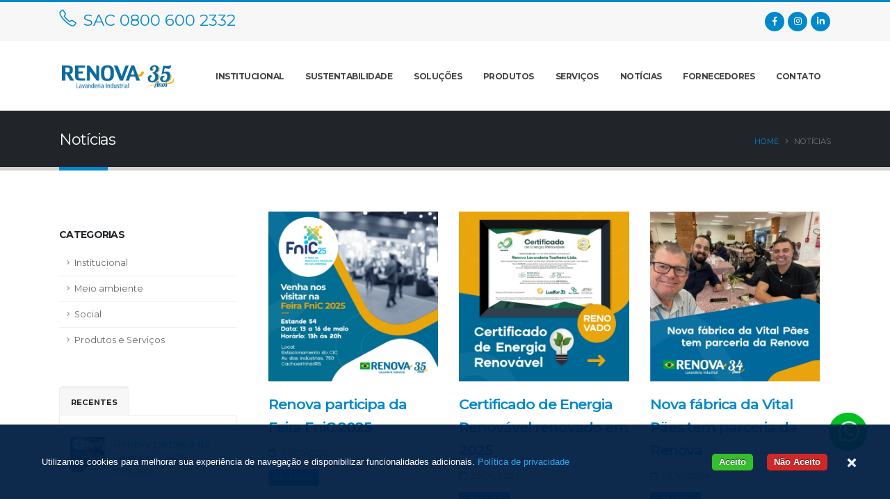

--- FILE ---
content_type: text/html; charset=UTF-8
request_url: https://www.renova.com.br/noticias.php
body_size: 8329
content:
<!DOCTYPE html>
<html>
	<head>

		<!-- Basic -->
		<meta charset="utf-8">
		<meta http-equiv="X-UA-Compatible" content="IE=edge">	

		<title>Notícias - Renova Lavanderia Industrial</title>	

		<meta name="description" content="Renova Lavanderia Industrial – Higienização de uniformes, locação de uniformes, higienização de toalhas industriais, epis, big bags, embalagens industriais, higiene pessoal, locação tapetes, tapetes sanitizantes vassouras mop">
		<meta name="author" content="flowerpowermkt.com.br">
		
		<meta property="og:title" content="Renova Lavanderia Industrial" />
		<meta property="og:type" content="website" />
		<meta property="og:url" content="https://www.renova.com.br/" />
		<meta property="og:image" content="https://www.renova.com.br/imagens-renova/ico.png" />
		<meta property="og:image:width" content="246" />
		<meta property="og:image:height" content="246" />
		<meta property="og:site_name" content="Renova Lavanderia Industrial" />
		<meta property="og:description" content="Renova Lavanderia Industrial – Higienização de uniformes, locação de uniformes, higienização de toalhas industriais, epis, big bags, embalagens industriais, higiene pessoal, locação tapetes, tapetes sanitizantes vassouras mop" />

		<!-- Favicon -->
		<link rel="shortcut icon" href="imagens-renova/ico.png" type="image/x-icon" />
		<link rel="apple-touch-icon" href="imagens-renova/ico.png">

		<!-- Mobile Metas -->
		<meta name="viewport" content="width=device-width, initial-scale=1, minimum-scale=1.0, shrink-to-fit=no">

		<!-- Web Fonts  -->
		<style>
		@import url('https://fonts.googleapis.com/css?family=Montserrat:300,400,500,600,700&display=swap');
		</style>

		<!-- Vendor CSS -->
		<link rel="stylesheet" href="vendor/bootstrap/css/bootstrap.min.css">
		<link rel="stylesheet" href="vendor/fontawesome-free/css/all.min.css">
		<link rel="stylesheet" href="vendor/animate/animate.min.css">
		<link rel="stylesheet" href="vendor/simple-line-icons/css/simple-line-icons.min.css">
		<link rel="stylesheet" href="vendor/owl.carousel/assets/owl.carousel.min.css">
		<link rel="stylesheet" href="vendor/owl.carousel/assets/owl.theme.default.min.css">
		<link rel="stylesheet" href="vendor/magnific-popup/magnific-popup.min.css">

		<!-- Theme CSS -->
		<link rel="stylesheet" href="css/theme.css">
		<link rel="stylesheet" href="css/theme-elements.css">
		<link rel="stylesheet" href="css/theme-blog.css">
		<link rel="stylesheet" href="css/theme-shop.css">

		<!-- Current Page CSS -->
		<link rel="stylesheet" href="vendor/rs-plugin/css/settings.css">
		<link rel="stylesheet" href="vendor/rs-plugin/css/layers.css">
		<link rel="stylesheet" href="vendor/rs-plugin/css/navigation.css">
		<link rel="stylesheet" href="vendor/circle-flip-slideshow/css/component.css">
		
		<!-- Skin CSS -->
		<link rel="stylesheet" href="css/skins/default.css"> 

		<!-- Theme Custom CSS -->
		<link rel="stylesheet" href="css/custom.css?v=3">

		<!-- Head Libs -->
		<script src="vendor/modernizr/modernizr.min.js"></script>

		<!-- external javascripts -->
		<script src="js/jquery-2.2.0.min.js"></script>
        <script src="js/jquery-plugin-collection.js"></script>
		<script src='https://www.google.com/recaptcha/api.js'></script>

	</head>
	<body>
		<div class="body">
			<header id="header" class="header-effect-shrink" data-plugin-options="{'stickyEnabled': true, 'stickyEffect': 'shrink', 'stickyEnableOnBoxed': true, 'stickyEnableOnMobile': true, 'stickyChangeLogo': true, 'stickyStartAt': 120, 'stickyHeaderContainerHeight': 70}">

				<div class="header-body border-color-primary header-body-bottom-border">
					<div class="header-top header-top-default border-bottom-0">

						<div class="container">
							<div class="header-row py-2">
								<div class="header-column justify-content-start">
									<div class="header-row">
										<nav class="header-nav-top">
											<ul class="nav nav-pills">
												<li class="nav-item">
													<i class="icon-phone icons text-6 text-color-primary"></i><a href="tel:08006002332"><span class="text-6 text-color-primary">SAC 0800 600 2332</span></a>
												</li>
											</ul>
										</nav>
									</div>
								</div>

								<div class="header-column justify-content-end">
									<div class="header-row">
										<nav class="header-nav-top">
											  <ul class="header-social-icons social-icons d-none d-sm-block social-icons-clean social-icons-icon-light">
											<li class="social-icons-facebook bg-color-primary"><a href="https://www.facebook.com/renovalavanderia" target="_blank" title="Facebook"><i class="fab fa-facebook-f"></i></a></li>
											<li class="social-icons-instagram bg-color-primary"><a href="https://www.instagram.com/renovalavanderia/" target="_blank" title="Instagram"><i class="fab fa-instagram"></i></a></li>
											<li class="social-icons-linkedin bg-color-primary"><a href="https://www.linkedin.com/company/renova-lavanderia-industrial-e-solu%C3%A7%C3%B5es-t%C3%AAxteis/" target="_blank" title="Linkedin"><i class="fab fa-linkedin-in"></i></a></li>
										</ul>
											
										</nav>
									</div>
								</div>
							</div>
						</div>
					</div>

					<div class="header-container container">
						<div class="header-row">
							<div class="header-column">
								<div class="header-row">
									<div class="header-logo">
										<a href="index.php">
											<img alt="Renova" width="168" height="39" data-sticky-width="100" data-sticky-height="24" src="imagens-renova/logo-33.png">
										</a>
									</div>
								</div>
							</div>

							<div class="header-column justify-content-end">
								<div class="header-row">
									<div class="header-nav header-nav-links order-2 order-lg-1">
										<div class="header-nav-main header-nav-main-square header-nav-main-effect-2 header-nav-main-sub-effect-1">
											<nav class="collapse">
												<ul class="nav nav-pills" id="mainNav">
													<li class="dropdown"><a class="dropdown-item dropdown-toggle"> Institucional</a>
																	<ul class="dropdown-menu"><li><a class="dropdown-item" href="institucional.php?codigo=1&nome=Historico"> Histórico</a></li><li><a class="dropdown-item" href="institucional.php?codigo=2&nome=Gestao-Renova"> Gestão Renova</a></li><li><a class="dropdown-item" href="unidades.php"> Unidades</a></li></ul>
															</li><li class="dropdown"><a class="dropdown-item dropdown-toggle"> Sustentabilidade</a>
																	<ul class="dropdown-menu"><li><a class="dropdown-item" href="sustentabilidade-renova.php?codigo=3&nome=Sustentabilidade-Renova"> Sustentabilidade Renova</a></li><li><a class="dropdown-item" href="sustentabilidade-renova.php?codigo=4&nome=Ambiental"> Ambiental</a></li><li><a class="dropdown-item" href="sustentabilidade-renova.php?codigo=5&nome=Pessoas"> Pessoas</a></li><li><a class="dropdown-item" href="sustentabilidade-renova.php?codigo=6&nome=Industrial"> Industrial</a></li></ul>
															</li><li class="dropdown"><a class="dropdown-item dropdown-toggle"> Soluções</a>
																	<ul class="dropdown-menu"><li class="dropdown-submenu"><a class="dropdown-item"> Soluções para indústria</a>
																	<ul class="dropdown-menu"><li><a class="dropdown-item" href="solucoes.php?codigo=1&nome=Alimenticia"> Alimentícia</a></li><li><a class="dropdown-item" href="solucoes.php?codigo=3&nome=Agricola"> Agrícola</a></li><li><a class="dropdown-item" href="solucoes.php?codigo=4&nome=Farmaceutica"> Farmacêutica</a></li><li><a class="dropdown-item" href="solucoes.php?codigo=5&nome=Quimica"> Química</a></li><li><a class="dropdown-item" href="solucoes.php?codigo=6&nome=Automotiva"> Automotiva</a></li></ul>
																	</li><li class="dropdown-submenu"><a class="dropdown-item"> Soluções para o varejo</a>
																	<ul class="dropdown-menu"><li><a class="dropdown-item" href="solucoes.php?codigo=2&nome=Lojas-mercados-e-atacados"> Lojas, mercados e atacados</a></li><li><a class="dropdown-item" href="solucoes.php?codigo=7&nome=Transportes-aereos-e-terrestres"> Transportes aéreos e terrestres</a></li></ul>
															</li></ul>
															</li><li class="dropdown"><a class="dropdown-item dropdown-toggle"> Produtos</a>
																	<ul class="dropdown-menu"><li><a class="dropdown-item" href="produto.php?codigo=4&nome=SRU-Sistema-Renova-de-Uniformizacao"> SRU - Sistema Renova de Uniformização</a></li></ul>
															</li><li class="dropdown"><a class="dropdown-item dropdown-toggle"> Serviços</a>
																	<ul class="dropdown-menu"><li><a class="dropdown-item" href="servico.php?codigo=1&nome=Toalhas-industriais-Sustentaveis"> Toalhas industriais Sustentáveis</a></li><li><a class="dropdown-item" href="servico.php?codigo=2&nome=Higienizacao-de-EPIs"> Higienização de EPIs</a></li><li><a class="dropdown-item" href="servico.php?codigo=3&nome=Higienizacao-de-Big-Bags"> Higienização de Big Bags</a></li><li><a class="dropdown-item" href="servico.php?codigo=5&nome=Higienizacao-de-Embalagens-Industriais"> Higienização de Embalagens Industriais</a></li><li><a class="dropdown-item" href="servico.php?codigo=6&nome=Higiene-Pessoal"> Higiene Pessoal</a></li><li><a class="dropdown-item" href="servico.php?codigo=7&nome=Locacao-de-Tapetes-Renova"> Locação de Tapetes Renova</a></li><li><a class="dropdown-item" href="servico.php?codigo=8&nome=Vassouras-MOP-para-po-Renova"> Vassouras MOP para pó Renova</a></li><li><a class="dropdown-item" href="servico.php?codigo=9&nome=Projetos-In-Company"> Projetos In Company</a></li></ul>
															</li>													
													<li class="dropdown"><a class="dropdown-item" href="noticias.php"> Notícias </a></li>
													<li class="dropdown"> <a class="dropdown-item dropdown-toggle"> Fornecedores </a>
														<ul class="dropdown-menu">
														<li><a class="dropdown-item" href="fornecedores.php">Fornecedores </a></li>
														<li><a class="dropdown-item" href="cadastro-fornecedores.php"> Cadastro</a></li>
														</ul>
													</li>
													<li class="dropdown"><a class="dropdown-item dropdown-toggle">Contato</a>
														<ul class="dropdown-menu">
														<li><a class="dropdown-item" href="contato.php">Fale Conosco</a></li>
														<li><a class="dropdown-item" href="sac.php">SAC</a></li>
															<li><a class="dropdown-item" href="sac-etico.php">SAC Ético</a></li>
															<li><a class="dropdown-item" href="faq.php">FAQ</a></li>
														<li><a class="dropdown-item" href="trabalhe-conosco.php">Trabalhe Conosco</a></li>
														</ul>
													</li>
												</ul>
											</nav>
										</div>

										<button class="btn header-btn-collapse-nav" data-toggle="collapse" data-target=".header-nav-main nav">
											<i class="fas fa-bars"></i>
										</button>
									</div>
								</div>
							</div>
						</div>
					</div>
				</div>
			</header>			
			

			<div role="main" class="main">
				
				<!--========== Botão WhatsApp ======================--> <div style="position: fixed;bottom: 65px; right: 25px; z-index: 999;"><a href="https://wa.me/5551991880336" target="_blank"><img class="img-fluid" src="imagens-renova/atendimento_whats.png" alt=""></a></div>
				
				
					<section class="page-header page-header-classic page-header-sm">
					<div class="container">
						<div class="row">
							<div class="col-md-8 order-2 order-md-1 align-self-center p-static">
								<h1 data-title-border>Notícias</h1>
							</div>

							<div class="col-md-4 order-1 order-md-2 align-self-center">
								<ul class="breadcrumb d-block text-md-right">
									<li><a href="index.php">Home</a></li>
									<li class="active">Notícias</li>
								</ul>
							</div>
						</div>
					</div>
				</section>
				
		<div class="container py-4">

					<div class="row">
						<div class="col-lg-3">
							<aside class="sidebar">
								
								<h5 class="font-weight-bold pt-4">Categorias</h5>
								<ul class="nav nav-list flex-column mb-5">
									<li class="nav-item"><a class="nav-link" href="noticias.php?categoria=1">Institucional</a></li><li class="nav-item"><a class="nav-link" href="noticias.php?categoria=2">Meio ambiente</a></li><li class="nav-item"><a class="nav-link" href="noticias.php?categoria=3">Social</a></li><li class="nav-item"><a class="nav-link" href="noticias.php?categoria=4">Produtos e Serviços</a></li>								</ul>
								<div class="tabs tabs-dark mb-4 pb-2">
									<ul class="nav nav-tabs">
										
										<li class="nav-item"><a class="nav-link text-1 font-weight-bold text-uppercase" href="#recentPosts" data-toggle="tab">Recentes</a></li>
									</ul>
									<div class="tab-content">
										
										<div class="tab-pane active" id="recentPosts">
											<ul class="simple-post-list">
												<li>
															<div class="post-image">
																<div class="img-thumbnail img-thumbnail-no-borders d-block">
																	<a href="noticia.php?codigo=38&nome=Renova-participa-da-Feira-FniC-2025"><img src="img/noticia/renova-participa-da-feira-fnic-2025-0.webp" width="50" height="50" alt="noticia"></a>
																</div>
															</div>
															<div class="post-info">
																<a href="noticia.php?codigo=38&nome=Renova-participa-da-Feira-FniC-2025">Renova participa da Feira FniC 2025</a>
																<div class="post-meta">
																	07/05/2025
																</div>	
															</div>
														</li><li>
															<div class="post-image">
																<div class="img-thumbnail img-thumbnail-no-borders d-block">
																	<a href="noticia.php?codigo=37&nome=Certificado-de-Energia-Renovcvel-renovado-em-2025"><img src="img/noticia/certificado-de-energia-renovavel-renovado-em-2025-0.webp" width="50" height="50" alt="noticia"></a>
																</div>
															</div>
															<div class="post-info">
																<a href="noticia.php?codigo=37&nome=Certificado-de-Energia-Renovcvel-renovado-em-2025">Certificado de Energia Renovável renovado em 2025</a>
																<div class="post-meta">
																	25/04/2025
																</div>	
															</div>
														</li><li>
															<div class="post-image">
																<div class="img-thumbnail img-thumbnail-no-borders d-block">
																	<a href="noticia.php?codigo=36&nome=Nova-fcbrica-da-Vital-Pces-tem-parceria-da-Renova"><img src="img/noticia/nova-fabrica-da-vital-paes-tem-parceria-da-renova-0.webp" width="50" height="50" alt="noticia"></a>
																</div>
															</div>
															<div class="post-info">
																<a href="noticia.php?codigo=36&nome=Nova-fcbrica-da-Vital-Pces-tem-parceria-da-Renova">Nova fábrica da Vital Päes tem parceria da Renova</a>
																<div class="post-meta">
																	03/10/2024
																</div>	
															</div>
														</li>											</ul>
										</div>
									</div>
								</div>
								<h5 class="font-weight-bold pt-4">Sobre</h5>
								<p>Este é um espaço onde a Renova Lavanderia comunica aos seus clientes e parceiros as últimas novidades da empresa. Fique por dentro, acompanhe nossas notícias. </p>
							</aside>
						</div>
						<div class="col-lg-9">
							<div class="blog-posts">
																<div class="row px-3">
									<div class="col-sm-4">
													<article class="post post-medium border-0 pb-0 mb-5">
														<div class="post-image">
															<a href="noticia.php?codigo=38&nome=Renova-participa-da-Feira-FniC-2025"><img src="img/noticia/renova-participa-da-feira-fnic-2025-0.webp" class="img-fluid img-thumbnail img-thumbnail-no-borders rounded-0" alt="noticia" /></a>
														</div>
														<div class="post-content">
															<h2 class="font-weight-semibold text-5 line-height-6 mt-3 mb-2">
																<a href="noticia.php?codigo=38&nome=Renova-participa-da-Feira-FniC-2025">Renova participa da Feira FniC 2025</a>
															</h2>
															<div class="post-meta">
																<span><i class="far fa-calendar"></i> 07/05/2025 </span>
																<span class="d-block mt-2">
																	<a href="noticia.php?codigo=38&nome=Renova-participa-da-Feira-FniC-2025" class="btn btn-xs btn-primary text-1 text-uppercase">Veja mais</a>
																</span>
															</div>
														</div>
													</article>
												</div><div class="col-sm-4">
													<article class="post post-medium border-0 pb-0 mb-5">
														<div class="post-image">
															<a href="noticia.php?codigo=37&nome=Certificado-de-Energia-Renovcvel-renovado-em-2025"><img src="img/noticia/certificado-de-energia-renovavel-renovado-em-2025-0.webp" class="img-fluid img-thumbnail img-thumbnail-no-borders rounded-0" alt="noticia" /></a>
														</div>
														<div class="post-content">
															<h2 class="font-weight-semibold text-5 line-height-6 mt-3 mb-2">
																<a href="noticia.php?codigo=37&nome=Certificado-de-Energia-Renovcvel-renovado-em-2025">Certificado de Energia Renovável renovado em 2025</a>
															</h2>
															<div class="post-meta">
																<span><i class="far fa-calendar"></i> 25/04/2025 </span>
																<span class="d-block mt-2">
																	<a href="noticia.php?codigo=37&nome=Certificado-de-Energia-Renovcvel-renovado-em-2025" class="btn btn-xs btn-primary text-1 text-uppercase">Veja mais</a>
																</span>
															</div>
														</div>
													</article>
												</div><div class="col-sm-4">
													<article class="post post-medium border-0 pb-0 mb-5">
														<div class="post-image">
															<a href="noticia.php?codigo=36&nome=Nova-fcbrica-da-Vital-Pces-tem-parceria-da-Renova"><img src="img/noticia/nova-fabrica-da-vital-paes-tem-parceria-da-renova-0.webp" class="img-fluid img-thumbnail img-thumbnail-no-borders rounded-0" alt="noticia" /></a>
														</div>
														<div class="post-content">
															<h2 class="font-weight-semibold text-5 line-height-6 mt-3 mb-2">
																<a href="noticia.php?codigo=36&nome=Nova-fcbrica-da-Vital-Pces-tem-parceria-da-Renova">Nova fábrica da Vital Päes tem parceria da Renova</a>
															</h2>
															<div class="post-meta">
																<span><i class="far fa-calendar"></i> 03/10/2024 </span>
																<span class="d-block mt-2">
																	<a href="noticia.php?codigo=36&nome=Nova-fcbrica-da-Vital-Pces-tem-parceria-da-Renova" class="btn btn-xs btn-primary text-1 text-uppercase">Veja mais</a>
																</span>
															</div>
														</div>
													</article>
												</div><div class="col-sm-4">
													<article class="post post-medium border-0 pb-0 mb-5">
														<div class="post-image">
															<a href="noticia.php?codigo=35&nome=Renova-desenvole-processo-exclusivo-para-lavagem-de-EPIs-em-couro"><img src="img/noticia/renova-desenvole-processo-exclusivo-para-lavagem-de-epis-em-couro-0.webp" class="img-fluid img-thumbnail img-thumbnail-no-borders rounded-0" alt="noticia" /></a>
														</div>
														<div class="post-content">
															<h2 class="font-weight-semibold text-5 line-height-6 mt-3 mb-2">
																<a href="noticia.php?codigo=35&nome=Renova-desenvole-processo-exclusivo-para-lavagem-de-EPIs-em-couro">Renova desenvole processo exclusivo para lavagem de EPIs em couro</a>
															</h2>
															<div class="post-meta">
																<span><i class="far fa-calendar"></i> 17/09/2024 </span>
																<span class="d-block mt-2">
																	<a href="noticia.php?codigo=35&nome=Renova-desenvole-processo-exclusivo-para-lavagem-de-EPIs-em-couro" class="btn btn-xs btn-primary text-1 text-uppercase">Veja mais</a>
																</span>
															</div>
														</div>
													</article>
												</div><div class="col-sm-4">
													<article class="post post-medium border-0 pb-0 mb-5">
														<div class="post-image">
															<a href="noticia.php?codigo=33&nome=Renova-completa-34-anos"><img src="img/noticia/renova-completa-34-anos-0.webp" class="img-fluid img-thumbnail img-thumbnail-no-borders rounded-0" alt="noticia" /></a>
														</div>
														<div class="post-content">
															<h2 class="font-weight-semibold text-5 line-height-6 mt-3 mb-2">
																<a href="noticia.php?codigo=33&nome=Renova-completa-34-anos">Renova completa 34 anos</a>
															</h2>
															<div class="post-meta">
																<span><i class="far fa-calendar"></i> 30/07/2024 </span>
																<span class="d-block mt-2">
																	<a href="noticia.php?codigo=33&nome=Renova-completa-34-anos" class="btn btn-xs btn-primary text-1 text-uppercase">Veja mais</a>
																</span>
															</div>
														</div>
													</article>
												</div><div class="col-sm-4">
													<article class="post post-medium border-0 pb-0 mb-5">
														<div class="post-image">
															<a href="noticia.php?codigo=31&nome=Renova-participa-da-Feira-Mercopar-2023"><img src="img/noticia/renova-participa-da-feira-mercopar-2023-0.webp" class="img-fluid img-thumbnail img-thumbnail-no-borders rounded-0" alt="noticia" /></a>
														</div>
														<div class="post-content">
															<h2 class="font-weight-semibold text-5 line-height-6 mt-3 mb-2">
																<a href="noticia.php?codigo=31&nome=Renova-participa-da-Feira-Mercopar-2023">Renova participa da Feira Mercopar 2023</a>
															</h2>
															<div class="post-meta">
																<span><i class="far fa-calendar"></i> 20/10/2023 </span>
																<span class="d-block mt-2">
																	<a href="noticia.php?codigo=31&nome=Renova-participa-da-Feira-Mercopar-2023" class="btn btn-xs btn-primary text-1 text-uppercase">Veja mais</a>
																</span>
															</div>
														</div>
													</article>
												</div><div class="col-sm-4">
													<article class="post post-medium border-0 pb-0 mb-5">
														<div class="post-image">
															<a href="noticia.php?codigo=30&nome=Apoio-aos-afetados-pelas-enchentes-no-Vale-do-TaquariRS"><img src="img/noticia/apoio-aos-afetados-pelas-enchentes-no-vale-do-taquarirs-0.webp" class="img-fluid img-thumbnail img-thumbnail-no-borders rounded-0" alt="noticia" /></a>
														</div>
														<div class="post-content">
															<h2 class="font-weight-semibold text-5 line-height-6 mt-3 mb-2">
																<a href="noticia.php?codigo=30&nome=Apoio-aos-afetados-pelas-enchentes-no-Vale-do-TaquariRS">Apoio aos afetados pelas enchentes no Vale do Taquari/RS</a>
															</h2>
															<div class="post-meta">
																<span><i class="far fa-calendar"></i> 08/09/2023 </span>
																<span class="d-block mt-2">
																	<a href="noticia.php?codigo=30&nome=Apoio-aos-afetados-pelas-enchentes-no-Vale-do-TaquariRS" class="btn btn-xs btn-primary text-1 text-uppercase">Veja mais</a>
																</span>
															</div>
														</div>
													</article>
												</div><div class="col-sm-4">
													<article class="post post-medium border-0 pb-0 mb-5">
														<div class="post-image">
															<a href="noticia.php?codigo=29&nome=Desenvolvimento-de-Liderancas-Renova-RS"><img src="img/noticia/desenvolvimento-de-liderancas-renova-rs-0.webp" class="img-fluid img-thumbnail img-thumbnail-no-borders rounded-0" alt="noticia" /></a>
														</div>
														<div class="post-content">
															<h2 class="font-weight-semibold text-5 line-height-6 mt-3 mb-2">
																<a href="noticia.php?codigo=29&nome=Desenvolvimento-de-Liderancas-Renova-RS">Desenvolvimento de Lideranças - Renova RS</a>
															</h2>
															<div class="post-meta">
																<span><i class="far fa-calendar"></i> 18/08/2023 </span>
																<span class="d-block mt-2">
																	<a href="noticia.php?codigo=29&nome=Desenvolvimento-de-Liderancas-Renova-RS" class="btn btn-xs btn-primary text-1 text-uppercase">Veja mais</a>
																</span>
															</div>
														</div>
													</article>
												</div><div class="col-sm-4">
													<article class="post post-medium border-0 pb-0 mb-5">
														<div class="post-image">
															<a href="noticia.php?codigo=28&nome=Renova-completa-33-anos"><img src="img/noticia/renova-completa-33-anos-0.webp" class="img-fluid img-thumbnail img-thumbnail-no-borders rounded-0" alt="noticia" /></a>
														</div>
														<div class="post-content">
															<h2 class="font-weight-semibold text-5 line-height-6 mt-3 mb-2">
																<a href="noticia.php?codigo=28&nome=Renova-completa-33-anos">Renova completa 33 anos</a>
															</h2>
															<div class="post-meta">
																<span><i class="far fa-calendar"></i> 31/07/2023 </span>
																<span class="d-block mt-2">
																	<a href="noticia.php?codigo=28&nome=Renova-completa-33-anos" class="btn btn-xs btn-primary text-1 text-uppercase">Veja mais</a>
																</span>
															</div>
														</div>
													</article>
												</div><div class="col-sm-4">
													<article class="post post-medium border-0 pb-0 mb-5">
														<div class="post-image">
															<a href="noticia.php?codigo=27&nome=Renova-recebe-Prcmio-Mcrito-Industrial-da-CIC"><img src="img/noticia/renova-recebe-premio-merito-industrial-da-cic-0.webp" class="img-fluid img-thumbnail img-thumbnail-no-borders rounded-0" alt="noticia" /></a>
														</div>
														<div class="post-content">
															<h2 class="font-weight-semibold text-5 line-height-6 mt-3 mb-2">
																<a href="noticia.php?codigo=27&nome=Renova-recebe-Prcmio-Mcrito-Industrial-da-CIC">Renova recebe Prêmio Mérito Industrial da CIC</a>
															</h2>
															<div class="post-meta">
																<span><i class="far fa-calendar"></i> 25/05/2023 </span>
																<span class="d-block mt-2">
																	<a href="noticia.php?codigo=27&nome=Renova-recebe-Prcmio-Mcrito-Industrial-da-CIC" class="btn btn-xs btn-primary text-1 text-uppercase">Veja mais</a>
																</span>
															</div>
														</div>
													</article>
												</div><div class="col-sm-4">
													<article class="post post-medium border-0 pb-0 mb-5">
														<div class="post-image">
															<a href="noticia.php?codigo=26&nome=Certificado-de-Energia-Renovcvel-renovado-2023"><img src="img/noticia/certificado-de-energia-renovavel-renovado-2023-0.webp" class="img-fluid img-thumbnail img-thumbnail-no-borders rounded-0" alt="noticia" /></a>
														</div>
														<div class="post-content">
															<h2 class="font-weight-semibold text-5 line-height-6 mt-3 mb-2">
																<a href="noticia.php?codigo=26&nome=Certificado-de-Energia-Renovcvel-renovado-2023">Certificado de Energia Renovável renovado 2023</a>
															</h2>
															<div class="post-meta">
																<span><i class="far fa-calendar"></i> 01/03/2023 </span>
																<span class="d-block mt-2">
																	<a href="noticia.php?codigo=26&nome=Certificado-de-Energia-Renovcvel-renovado-2023" class="btn btn-xs btn-primary text-1 text-uppercase">Veja mais</a>
																</span>
															</div>
														</div>
													</article>
												</div><div class="col-sm-4">
													<article class="post post-medium border-0 pb-0 mb-5">
														<div class="post-image">
															<a href="noticia.php?codigo=25&nome=Campanha-Setembro-Amarelo-Renova-PR"><img src="img/noticia/campanha-setembro-amarelo-renova-pr-0.webp" class="img-fluid img-thumbnail img-thumbnail-no-borders rounded-0" alt="noticia" /></a>
														</div>
														<div class="post-content">
															<h2 class="font-weight-semibold text-5 line-height-6 mt-3 mb-2">
																<a href="noticia.php?codigo=25&nome=Campanha-Setembro-Amarelo-Renova-PR">Campanha Setembro Amarelo - Renova PR</a>
															</h2>
															<div class="post-meta">
																<span><i class="far fa-calendar"></i> 23/09/2022 </span>
																<span class="d-block mt-2">
																	<a href="noticia.php?codigo=25&nome=Campanha-Setembro-Amarelo-Renova-PR" class="btn btn-xs btn-primary text-1 text-uppercase">Veja mais</a>
																</span>
															</div>
														</div>
													</article>
												</div><div class="col-sm-4">
													<article class="post post-medium border-0 pb-0 mb-5">
														<div class="post-image">
															<a href="noticia.php?codigo=24&nome=Certificado-de-Energia-Renovcvel-renovado"><img src="img/noticia/certificado-de-energia-renovavel-renovado-0.webp" class="img-fluid img-thumbnail img-thumbnail-no-borders rounded-0" alt="noticia" /></a>
														</div>
														<div class="post-content">
															<h2 class="font-weight-semibold text-5 line-height-6 mt-3 mb-2">
																<a href="noticia.php?codigo=24&nome=Certificado-de-Energia-Renovcvel-renovado">Certificado de Energia Renovável renovado</a>
															</h2>
															<div class="post-meta">
																<span><i class="far fa-calendar"></i> 07/07/2022 </span>
																<span class="d-block mt-2">
																	<a href="noticia.php?codigo=24&nome=Certificado-de-Energia-Renovcvel-renovado" class="btn btn-xs btn-primary text-1 text-uppercase">Veja mais</a>
																</span>
															</div>
														</div>
													</article>
												</div><div class="col-sm-4">
													<article class="post post-medium border-0 pb-0 mb-5">
														<div class="post-image">
															<a href="noticia.php?codigo=23&nome=Renova-participa-da-FniC-2022"><img src="img/noticia/renova-participa-da-fnic-2022-0.webp" class="img-fluid img-thumbnail img-thumbnail-no-borders rounded-0" alt="noticia" /></a>
														</div>
														<div class="post-content">
															<h2 class="font-weight-semibold text-5 line-height-6 mt-3 mb-2">
																<a href="noticia.php?codigo=23&nome=Renova-participa-da-FniC-2022">Renova participa da FniC 2022</a>
															</h2>
															<div class="post-meta">
																<span><i class="far fa-calendar"></i> 13/05/2022 </span>
																<span class="d-block mt-2">
																	<a href="noticia.php?codigo=23&nome=Renova-participa-da-FniC-2022" class="btn btn-xs btn-primary text-1 text-uppercase">Veja mais</a>
																</span>
															</div>
														</div>
													</article>
												</div><div class="col-sm-4">
													<article class="post post-medium border-0 pb-0 mb-5">
														<div class="post-image">
															<a href="noticia.php?codigo=22&nome=Renova-Matriz-promove-palestra-Sacde-e-Vida"><img src="img/noticia/renova-matriz-promove-palestra-saude-e-vida-0.webp" class="img-fluid img-thumbnail img-thumbnail-no-borders rounded-0" alt="noticia" /></a>
														</div>
														<div class="post-content">
															<h2 class="font-weight-semibold text-5 line-height-6 mt-3 mb-2">
																<a href="noticia.php?codigo=22&nome=Renova-Matriz-promove-palestra-Sacde-e-Vida">Renova Matriz promove palestra Saúde e Vida</a>
															</h2>
															<div class="post-meta">
																<span><i class="far fa-calendar"></i> 14/03/2022 </span>
																<span class="d-block mt-2">
																	<a href="noticia.php?codigo=22&nome=Renova-Matriz-promove-palestra-Sacde-e-Vida" class="btn btn-xs btn-primary text-1 text-uppercase">Veja mais</a>
																</span>
															</div>
														</div>
													</article>
												</div><div class="col-sm-4">
													<article class="post post-medium border-0 pb-0 mb-5">
														<div class="post-image">
															<a href="noticia.php?codigo=21&nome=Filial-Renova-PR-promove-palestra-sobre-medicina-preventiva"><img src="img/noticia/filial-renova-pr-promove-palestra-sobre-medicina-preventiva-0.webp" class="img-fluid img-thumbnail img-thumbnail-no-borders rounded-0" alt="noticia" /></a>
														</div>
														<div class="post-content">
															<h2 class="font-weight-semibold text-5 line-height-6 mt-3 mb-2">
																<a href="noticia.php?codigo=21&nome=Filial-Renova-PR-promove-palestra-sobre-medicina-preventiva">Filial Renova PR promove palestra sobre medicina preventiva</a>
															</h2>
															<div class="post-meta">
																<span><i class="far fa-calendar"></i> 18/02/2022 </span>
																<span class="d-block mt-2">
																	<a href="noticia.php?codigo=21&nome=Filial-Renova-PR-promove-palestra-sobre-medicina-preventiva" class="btn btn-xs btn-primary text-1 text-uppercase">Veja mais</a>
																</span>
															</div>
														</div>
													</article>
												</div><div class="col-sm-4">
													<article class="post post-medium border-0 pb-0 mb-5">
														<div class="post-image">
															<a href="noticia.php?codigo=20&nome=Outubro-Rosa-na-Renova"><img src="img/noticia/outubro-rosa-na-renova-0.webp" class="img-fluid img-thumbnail img-thumbnail-no-borders rounded-0" alt="noticia" /></a>
														</div>
														<div class="post-content">
															<h2 class="font-weight-semibold text-5 line-height-6 mt-3 mb-2">
																<a href="noticia.php?codigo=20&nome=Outubro-Rosa-na-Renova">Outubro Rosa na Renova</a>
															</h2>
															<div class="post-meta">
																<span><i class="far fa-calendar"></i> 26/10/2021 </span>
																<span class="d-block mt-2">
																	<a href="noticia.php?codigo=20&nome=Outubro-Rosa-na-Renova" class="btn btn-xs btn-primary text-1 text-uppercase">Veja mais</a>
																</span>
															</div>
														</div>
													</article>
												</div><div class="col-sm-4">
													<article class="post post-medium border-0 pb-0 mb-5">
														<div class="post-image">
															<a href="noticia.php?codigo=19&nome=Mercopar-2021"><img src="img/noticia/mercopar-2021-0.webp" class="img-fluid img-thumbnail img-thumbnail-no-borders rounded-0" alt="noticia" /></a>
														</div>
														<div class="post-content">
															<h2 class="font-weight-semibold text-5 line-height-6 mt-3 mb-2">
																<a href="noticia.php?codigo=19&nome=Mercopar-2021">Mercopar 2021</a>
															</h2>
															<div class="post-meta">
																<span><i class="far fa-calendar"></i> 07/10/2020 </span>
																<span class="d-block mt-2">
																	<a href="noticia.php?codigo=19&nome=Mercopar-2021" class="btn btn-xs btn-primary text-1 text-uppercase">Veja mais</a>
																</span>
															</div>
														</div>
													</article>
												</div><div class="col-sm-4">
													<article class="post post-medium border-0 pb-0 mb-5">
														<div class="post-image">
															<a href="noticia.php?codigo=18&nome=Higienizacco-de-Cestos-e-Embalagens-Plcsticas"><img src="img/noticia/higienizacao-de-cestos-e-embalagens-plasticas-0.webp" class="img-fluid img-thumbnail img-thumbnail-no-borders rounded-0" alt="noticia" /></a>
														</div>
														<div class="post-content">
															<h2 class="font-weight-semibold text-5 line-height-6 mt-3 mb-2">
																<a href="noticia.php?codigo=18&nome=Higienizacco-de-Cestos-e-Embalagens-Plcsticas">Higienização de Cestos e Embalagens Plásticas</a>
															</h2>
															<div class="post-meta">
																<span><i class="far fa-calendar"></i> 31/08/2020 </span>
																<span class="d-block mt-2">
																	<a href="noticia.php?codigo=18&nome=Higienizacco-de-Cestos-e-Embalagens-Plcsticas" class="btn btn-xs btn-primary text-1 text-uppercase">Veja mais</a>
																</span>
															</div>
														</div>
													</article>
												</div><div class="col-sm-4">
													<article class="post post-medium border-0 pb-0 mb-5">
														<div class="post-image">
															<a href="noticia.php?codigo=17&nome=Descubra-as-vantagens-da-Locacco-de-Uniformes"><img src="img/noticia/confira-as-vantagens-da-locacao-de-uniformes-0.webp" class="img-fluid img-thumbnail img-thumbnail-no-borders rounded-0" alt="noticia" /></a>
														</div>
														<div class="post-content">
															<h2 class="font-weight-semibold text-5 line-height-6 mt-3 mb-2">
																<a href="noticia.php?codigo=17&nome=Descubra-as-vantagens-da-Locacco-de-Uniformes">Descubra as vantagens da Locação de Uniformes</a>
															</h2>
															<div class="post-meta">
																<span><i class="far fa-calendar"></i> 21/08/2020 </span>
																<span class="d-block mt-2">
																	<a href="noticia.php?codigo=17&nome=Descubra-as-vantagens-da-Locacco-de-Uniformes" class="btn btn-xs btn-primary text-1 text-uppercase">Veja mais</a>
																</span>
															</div>
														</div>
													</article>
												</div><div class="col-sm-4">
													<article class="post post-medium border-0 pb-0 mb-5">
														<div class="post-image">
															<a href="noticia.php?codigo=16&nome=Higienizacco-de-EPIs"><img src="img/noticia/higienizacao-de-epis-0.webp" class="img-fluid img-thumbnail img-thumbnail-no-borders rounded-0" alt="noticia" /></a>
														</div>
														<div class="post-content">
															<h2 class="font-weight-semibold text-5 line-height-6 mt-3 mb-2">
																<a href="noticia.php?codigo=16&nome=Higienizacco-de-EPIs">Higienização de EPIs</a>
															</h2>
															<div class="post-meta">
																<span><i class="far fa-calendar"></i> 17/08/2020 </span>
																<span class="d-block mt-2">
																	<a href="noticia.php?codigo=16&nome=Higienizacco-de-EPIs" class="btn btn-xs btn-primary text-1 text-uppercase">Veja mais</a>
																</span>
															</div>
														</div>
													</article>
												</div><div class="col-sm-4">
													<article class="post post-medium border-0 pb-0 mb-5">
														<div class="post-image">
															<a href="noticia.php?codigo=15&nome=Locacco-de-uniformes-Titcnio-NR10-c-na-Renova"><img src="img/noticia/locacao-de-uniformes-titanio-nr10-e-na-renova-0.webp" class="img-fluid img-thumbnail img-thumbnail-no-borders rounded-0" alt="noticia" /></a>
														</div>
														<div class="post-content">
															<h2 class="font-weight-semibold text-5 line-height-6 mt-3 mb-2">
																<a href="noticia.php?codigo=15&nome=Locacco-de-uniformes-Titcnio-NR10-c-na-Renova">Locação de uniformes Titânio NR10 é na Renova</a>
															</h2>
															<div class="post-meta">
																<span><i class="far fa-calendar"></i> 12/08/2020 </span>
																<span class="d-block mt-2">
																	<a href="noticia.php?codigo=15&nome=Locacco-de-uniformes-Titcnio-NR10-c-na-Renova" class="btn btn-xs btn-primary text-1 text-uppercase">Veja mais</a>
																</span>
															</div>
														</div>
													</article>
												</div><div class="col-sm-4">
													<article class="post post-medium border-0 pb-0 mb-5">
														<div class="post-image">
															<a href="noticia.php?codigo=14&nome=Renova-doa-cestas-bcsicas-para-o-Municcpio-de-Cachoeirinha"><img src="img/noticia/renova-doa-cestas-basicas-para-o-municipio-de-cachoeirinha-0.webp" class="img-fluid img-thumbnail img-thumbnail-no-borders rounded-0" alt="noticia" /></a>
														</div>
														<div class="post-content">
															<h2 class="font-weight-semibold text-5 line-height-6 mt-3 mb-2">
																<a href="noticia.php?codigo=14&nome=Renova-doa-cestas-bcsicas-para-o-Municcpio-de-Cachoeirinha">Renova doa cestas básicas para o Município de Cachoeirinha</a>
															</h2>
															<div class="post-meta">
																<span><i class="far fa-calendar"></i> 07/08/2020 </span>
																<span class="d-block mt-2">
																	<a href="noticia.php?codigo=14&nome=Renova-doa-cestas-bcsicas-para-o-Municcpio-de-Cachoeirinha" class="btn btn-xs btn-primary text-1 text-uppercase">Veja mais</a>
																</span>
															</div>
														</div>
													</article>
												</div><div class="col-sm-4">
													<article class="post post-medium border-0 pb-0 mb-5">
														<div class="post-image">
															<a href="noticia.php?codigo=13&nome=Solenidade-comemorativa-marca-os-30-anos-da-Renova"><img src="img/noticia/solenidade-comemorativa-marca-os-30-anos-da-renova-0.webp" class="img-fluid img-thumbnail img-thumbnail-no-borders rounded-0" alt="noticia" /></a>
														</div>
														<div class="post-content">
															<h2 class="font-weight-semibold text-5 line-height-6 mt-3 mb-2">
																<a href="noticia.php?codigo=13&nome=Solenidade-comemorativa-marca-os-30-anos-da-Renova">Solenidade comemorativa marca os 30 anos da Renova</a>
															</h2>
															<div class="post-meta">
																<span><i class="far fa-calendar"></i> 04/08/2020 </span>
																<span class="d-block mt-2">
																	<a href="noticia.php?codigo=13&nome=Solenidade-comemorativa-marca-os-30-anos-da-Renova" class="btn btn-xs btn-primary text-1 text-uppercase">Veja mais</a>
																</span>
															</div>
														</div>
													</article>
												</div><div class="col-sm-4">
													<article class="post post-medium border-0 pb-0 mb-5">
														<div class="post-image">
															<a href="noticia.php?codigo=12&nome=Renova-completa-30-anos"><img src="img/noticia/renova-completa-30-anos-0.webp" class="img-fluid img-thumbnail img-thumbnail-no-borders rounded-0" alt="noticia" /></a>
														</div>
														<div class="post-content">
															<h2 class="font-weight-semibold text-5 line-height-6 mt-3 mb-2">
																<a href="noticia.php?codigo=12&nome=Renova-completa-30-anos">Renova completa 30 anos</a>
															</h2>
															<div class="post-meta">
																<span><i class="far fa-calendar"></i> 29/07/2020 </span>
																<span class="d-block mt-2">
																	<a href="noticia.php?codigo=12&nome=Renova-completa-30-anos" class="btn btn-xs btn-primary text-1 text-uppercase">Veja mais</a>
																</span>
															</div>
														</div>
													</article>
												</div><div class="col-sm-4">
													<article class="post post-medium border-0 pb-0 mb-5">
														<div class="post-image">
															<a href="noticia.php?codigo=11&nome=Toalhas-Industriais-Solucco-para-os-mais-diversos-segmentos-da-indcstria"><img src="img/noticia/toalhas-industriais-soluo-para-os-mais-diversos-segmentos-da-indstria-0.webp" class="img-fluid img-thumbnail img-thumbnail-no-borders rounded-0" alt="noticia" /></a>
														</div>
														<div class="post-content">
															<h2 class="font-weight-semibold text-5 line-height-6 mt-3 mb-2">
																<a href="noticia.php?codigo=11&nome=Toalhas-Industriais-Solucco-para-os-mais-diversos-segmentos-da-indcstria">Toalhas Industriais: Solução para os mais diversos segmentos da indústria</a>
															</h2>
															<div class="post-meta">
																<span><i class="far fa-calendar"></i> 02/07/2020 </span>
																<span class="d-block mt-2">
																	<a href="noticia.php?codigo=11&nome=Toalhas-Industriais-Solucco-para-os-mais-diversos-segmentos-da-indcstria" class="btn btn-xs btn-primary text-1 text-uppercase">Veja mais</a>
																</span>
															</div>
														</div>
													</article>
												</div><div class="col-sm-4">
													<article class="post post-medium border-0 pb-0 mb-5">
														<div class="post-image">
															<a href="noticia.php?codigo=10&nome=Acces-Renova-Gestco-de-Rescduos-Sclidos"><img src="img/noticia/aes-renova-gesto-de-resduos-slidos-0.webp" class="img-fluid img-thumbnail img-thumbnail-no-borders rounded-0" alt="noticia" /></a>
														</div>
														<div class="post-content">
															<h2 class="font-weight-semibold text-5 line-height-6 mt-3 mb-2">
																<a href="noticia.php?codigo=10&nome=Acces-Renova-Gestco-de-Rescduos-Sclidos">Ações Renova: Gestão de Resíduos Sólidos</a>
															</h2>
															<div class="post-meta">
																<span><i class="far fa-calendar"></i> 26/06/2020 </span>
																<span class="d-block mt-2">
																	<a href="noticia.php?codigo=10&nome=Acces-Renova-Gestco-de-Rescduos-Sclidos" class="btn btn-xs btn-primary text-1 text-uppercase">Veja mais</a>
																</span>
															</div>
														</div>
													</article>
												</div><div class="col-sm-4">
													<article class="post post-medium border-0 pb-0 mb-5">
														<div class="post-image">
															<a href="noticia.php?codigo=9&nome=Acces-Renova-Reciclagem-com-dimensco-social"><img src="img/noticia/aes-renova-reciclagem-com-dimenso-social-0.webp" class="img-fluid img-thumbnail img-thumbnail-no-borders rounded-0" alt="noticia" /></a>
														</div>
														<div class="post-content">
															<h2 class="font-weight-semibold text-5 line-height-6 mt-3 mb-2">
																<a href="noticia.php?codigo=9&nome=Acces-Renova-Reciclagem-com-dimensco-social">Ações Renova: Reciclagem com dimensão social</a>
															</h2>
															<div class="post-meta">
																<span><i class="far fa-calendar"></i> 19/06/2020 </span>
																<span class="d-block mt-2">
																	<a href="noticia.php?codigo=9&nome=Acces-Renova-Reciclagem-com-dimensco-social" class="btn btn-xs btn-primary text-1 text-uppercase">Veja mais</a>
																</span>
															</div>
														</div>
													</article>
												</div><div class="col-sm-4">
													<article class="post post-medium border-0 pb-0 mb-5">
														<div class="post-image">
															<a href="noticia.php?codigo=8&nome=Acces-Renova-Guarda-Roupas-Solidcrio"><img src="img/noticia/aes-renova-guarda-roupas-solidrio-0.webp" class="img-fluid img-thumbnail img-thumbnail-no-borders rounded-0" alt="noticia" /></a>
														</div>
														<div class="post-content">
															<h2 class="font-weight-semibold text-5 line-height-6 mt-3 mb-2">
																<a href="noticia.php?codigo=8&nome=Acces-Renova-Guarda-Roupas-Solidcrio">Ações Renova: Guarda-Roupas Solidário</a>
															</h2>
															<div class="post-meta">
																<span><i class="far fa-calendar"></i> 12/06/2020 </span>
																<span class="d-block mt-2">
																	<a href="noticia.php?codigo=8&nome=Acces-Renova-Guarda-Roupas-Solidcrio" class="btn btn-xs btn-primary text-1 text-uppercase">Veja mais</a>
																</span>
															</div>
														</div>
													</article>
												</div><div class="col-sm-4">
													<article class="post post-medium border-0 pb-0 mb-5">
														<div class="post-image">
															<a href="noticia.php?codigo=7&nome=Dia-do-meio-ambiente"><img src="img/noticia/dia-do-meio-ambiente-0.webp" class="img-fluid img-thumbnail img-thumbnail-no-borders rounded-0" alt="noticia" /></a>
														</div>
														<div class="post-content">
															<h2 class="font-weight-semibold text-5 line-height-6 mt-3 mb-2">
																<a href="noticia.php?codigo=7&nome=Dia-do-meio-ambiente">Dia do meio ambiente</a>
															</h2>
															<div class="post-meta">
																<span><i class="far fa-calendar"></i> 05/06/2020 </span>
																<span class="d-block mt-2">
																	<a href="noticia.php?codigo=7&nome=Dia-do-meio-ambiente" class="btn btn-xs btn-primary text-1 text-uppercase">Veja mais</a>
																</span>
															</div>
														</div>
													</article>
												</div><div class="col-sm-4">
													<article class="post post-medium border-0 pb-0 mb-5">
														<div class="post-image">
															<a href="noticia.php?codigo=6&nome=Semana-do-meio-ambiente-Rescduos-Sclidos"><img src="img/noticia/semana-do-meio-ambiente-resduos-slidos-0.webp" class="img-fluid img-thumbnail img-thumbnail-no-borders rounded-0" alt="noticia" /></a>
														</div>
														<div class="post-content">
															<h2 class="font-weight-semibold text-5 line-height-6 mt-3 mb-2">
																<a href="noticia.php?codigo=6&nome=Semana-do-meio-ambiente-Rescduos-Sclidos">Semana do meio ambiente: Resíduos Sólidos</a>
															</h2>
															<div class="post-meta">
																<span><i class="far fa-calendar"></i> 04/06/2020 </span>
																<span class="d-block mt-2">
																	<a href="noticia.php?codigo=6&nome=Semana-do-meio-ambiente-Rescduos-Sclidos" class="btn btn-xs btn-primary text-1 text-uppercase">Veja mais</a>
																</span>
															</div>
														</div>
													</article>
												</div><div class="col-sm-4">
													<article class="post post-medium border-0 pb-0 mb-5">
														<div class="post-image">
															<a href="noticia.php?codigo=5&nome=Semana-do-meio-ambiente-Energia"><img src="img/noticia/semana-do-meio-ambiente-energia-0.webp" class="img-fluid img-thumbnail img-thumbnail-no-borders rounded-0" alt="noticia" /></a>
														</div>
														<div class="post-content">
															<h2 class="font-weight-semibold text-5 line-height-6 mt-3 mb-2">
																<a href="noticia.php?codigo=5&nome=Semana-do-meio-ambiente-Energia">Semana do meio ambiente: Energia</a>
															</h2>
															<div class="post-meta">
																<span><i class="far fa-calendar"></i> 03/06/2020 </span>
																<span class="d-block mt-2">
																	<a href="noticia.php?codigo=5&nome=Semana-do-meio-ambiente-Energia" class="btn btn-xs btn-primary text-1 text-uppercase">Veja mais</a>
																</span>
															</div>
														</div>
													</article>
												</div><div class="col-sm-4">
													<article class="post post-medium border-0 pb-0 mb-5">
														<div class="post-image">
															<a href="noticia.php?codigo=4&nome=Semana-do-meio-ambiente-Efluentes"><img src="img/noticia/semana-do-meio-ambiente-efluentes-0.webp" class="img-fluid img-thumbnail img-thumbnail-no-borders rounded-0" alt="noticia" /></a>
														</div>
														<div class="post-content">
															<h2 class="font-weight-semibold text-5 line-height-6 mt-3 mb-2">
																<a href="noticia.php?codigo=4&nome=Semana-do-meio-ambiente-Efluentes">Semana do meio ambiente: Efluentes</a>
															</h2>
															<div class="post-meta">
																<span><i class="far fa-calendar"></i> 02/06/2020 </span>
																<span class="d-block mt-2">
																	<a href="noticia.php?codigo=4&nome=Semana-do-meio-ambiente-Efluentes" class="btn btn-xs btn-primary text-1 text-uppercase">Veja mais</a>
																</span>
															</div>
														</div>
													</article>
												</div><div class="col-sm-4">
													<article class="post post-medium border-0 pb-0 mb-5">
														<div class="post-image">
															<a href="noticia.php?codigo=3&nome=Aluguel-de-Tapetes-Sanitizantes"><img src="img/noticia/aluguel-de-tapetes-sanitizantes-0.webp" class="img-fluid img-thumbnail img-thumbnail-no-borders rounded-0" alt="noticia" /></a>
														</div>
														<div class="post-content">
															<h2 class="font-weight-semibold text-5 line-height-6 mt-3 mb-2">
																<a href="noticia.php?codigo=3&nome=Aluguel-de-Tapetes-Sanitizantes">Aluguel de Tapetes Sanitizantes</a>
															</h2>
															<div class="post-meta">
																<span><i class="far fa-calendar"></i> 24/04/2020 </span>
																<span class="d-block mt-2">
																	<a href="noticia.php?codigo=3&nome=Aluguel-de-Tapetes-Sanitizantes" class="btn btn-xs btn-primary text-1 text-uppercase">Veja mais</a>
																</span>
															</div>
														</div>
													</article>
												</div><div class="col-sm-4">
													<article class="post post-medium border-0 pb-0 mb-5">
														<div class="post-image">
															<a href="noticia.php?codigo=2&nome=Novidade-Venda-de-Mcscaras-Respiratcrias"><img src="img/noticia/novidade-venda-de-mscaras-respiratrias-0.webp" class="img-fluid img-thumbnail img-thumbnail-no-borders rounded-0" alt="noticia" /></a>
														</div>
														<div class="post-content">
															<h2 class="font-weight-semibold text-5 line-height-6 mt-3 mb-2">
																<a href="noticia.php?codigo=2&nome=Novidade-Venda-de-Mcscaras-Respiratcrias">Novidade: Venda de Máscaras Respiratórias</a>
															</h2>
															<div class="post-meta">
																<span><i class="far fa-calendar"></i> 16/04/2020 </span>
																<span class="d-block mt-2">
																	<a href="noticia.php?codigo=2&nome=Novidade-Venda-de-Mcscaras-Respiratcrias" class="btn btn-xs btn-primary text-1 text-uppercase">Veja mais</a>
																</span>
															</div>
														</div>
													</article>
												</div><div class="col-sm-4">
													<article class="post post-medium border-0 pb-0 mb-5">
														<div class="post-image">
															<a href="noticia.php?codigo=1&nome=Nota-Informativa-Covid-19"><img src="img/noticia/nota-informativa-covid-19-0_671ef92d4c225.webp" class="img-fluid img-thumbnail img-thumbnail-no-borders rounded-0" alt="noticia" /></a>
														</div>
														<div class="post-content">
															<h2 class="font-weight-semibold text-5 line-height-6 mt-3 mb-2">
																<a href="noticia.php?codigo=1&nome=Nota-Informativa-Covid-19">Nota Informativa Covid-19</a>
															</h2>
															<div class="post-meta">
																<span><i class="far fa-calendar"></i> 18/03/2020 </span>
																<span class="d-block mt-2">
																	<a href="noticia.php?codigo=1&nome=Nota-Informativa-Covid-19" class="btn btn-xs btn-primary text-1 text-uppercase">Veja mais</a>
																</span>
															</div>
														</div>
													</article>
												</div>									
								</div>
	
							</div>
						</div>
					</div>
				</div>
			
				
		<footer id="footer">
				<div class="container my-4 py-2">
					<div class="row py-4">
						<div class="col-lg-4 text-center text-lg-left">
							<h5 class="text-4 text-color-light mb-3">Receba nossos e-mails</h5>
							<p class="text-3 mb-0">Cadastre-se para receber nossos comunicados.</p>
							<p class="text-3 mb-0">Fique por dentro das novidades e oportunidades da Renova.</p>
						</div>
						<div class="col-lg-5 text-center text-lg-left">
							<form id="formulario2" action="ajax/newsletter.ajax.php" method="POST" class="form-fields-rounded mw-100">
								<div class="form-row">
								<div class="form-group col-lg-12">
								<input type="text" value="" data-msg-required="Digite seu nome." maxlength="100" placeholder="Nome" class="form-control text-3 h-auto py-2" name="nome" required>
								</div>
								<div class="form-group col-lg-12">
								<input type="email" value="" data-msg-required="Digite seu email." data-msg-email="Digite um email válido." maxlength="100" placeholder="E-mail" class="form-control text-3 h-auto py-2" name="email" required>
								</div>
								</div>
								<div class="form-row">
								<div class="form-group col">
								<div class="g-recaptcha" data-sitekey="6LfHnFMcAAAAAFXNeQhOFeEHAJTBx3Ap7blwo9x-"></div>
								<button type="submit" class="btn btn-primary float-left" data-loading-text="Aguarde...">Enviar</button>
								</div>
								</div>
							</form>
						</div>

						<div class="col-lg-3 text-center text-lg-left">
							<div class="pt-3 mt-1">
								<ul class="footer-social-icons social-icons social-icons-clean social-icons-big social-icons-opacity-light social-icons-icon-light mt-0 mt-lg-3">
									<li class="social-icons-facebook"><a href="https://www.facebook.com/renovalavanderia" target="_blank" title="Facebook"><i class="fab fa-facebook-f"></i></a></li>
									<li class="social-icons-instagram"><a href="https://www.instagram.com/renovalavanderia/" target="_blank" title="Instagram"><i class="fab fa-instagram"></i></a></li>
									<li class="social-icons-linkedin"><a href="https://www.linkedin.com/company/renova-lavanderia-industrial-e-solu%C3%A7%C3%B5es-t%C3%AAxteis/" target="_blank" title="Linkedin"><i class="fab fa-linkedin"></i></a></li>
								</ul>
							</div>
						</div>
					</div>
				</div>

				<div class="container mt-4 pt-2 pb-5 footer-top-light-border">
					<div class="row py-4">
						<div class="col-md-3 text-center text-md-left">
							<h5 class="text-4 text-color-light mb-3 mt-4 mt-lg-0">Contatos</h5>
							
							<p class="text-3 mb-0 text-color-light opacity-7">SAC</p>
							<p class="text-3 mb-3"><a href="tel:08006002332">0800 600 2332</a></p>
							
							<p class="text-3 mb-0 text-color-light opacity-7">E-MAIL</p>
							<p class="text-3 mb-0"><a href="mailto:renova@renova.com.br" class="">renova@renova.com.br</a></p>
						</div>

						<div class="col-md-9 text-center text-md-left">
							<div class="row">
								<div class="col-md-7 col-lg-5 mb-0">
									
								<div class="row">

										<div class="col-md-5">
									
									<h5 class="text-4 text-color-light mb-3 mt-4 mt-lg-0">MATRIZ E FILIAIS</h5>
								<p class="text-3 mb-0 text-color-light opacity-7">Matriz</p>
											<p class="text-3 mb-3"> <a href="tel:555130410300">(51) 3041.0300</a></p>
									<p class="text-3 mb-0 text-color-light opacity-7">Filial - BA</p>
											<p class="text-3 mb-3"> <a href="tel:557130251010">(71) 3025.1010 </a></p>
							
							</div>
									
									<div class="col-md-5">
									
									<h5 class="text-4 mb-3 mt-4 mt-lg-0 d-none-cel"><span style="color:#212529">.</span></h5>
										<p class="text-3 mb-0 text-color-light opacity-7">Filial - PR</p>
										<p class="text-3 mb-3">  <a href="tel:554135958090">(41) 3595.8090</a></p>
									<p class="text-3 mb-0 text-color-light opacity-7">Filial - PE</p>
										<p class="text-3 mb-3">  <a href="tel:558134829700">(81) 3482.9700</a></p>
							
							</div>
							
								</div>	
								</div>

								<div class="col-md-5 col-lg-4">
									<h5 class="text-4 text-color-light mb-3 mt-4 mt-lg-0">INSTITUCIONAL</h5>
									<p class="mb-1"><a href="institucional.php?codigo=1&nome=Historico" class="text-3 link-hover-style-1">Histórico</a></p><p class="mb-1"><a href="institucional.php?codigo=2&nome=Gestao-Renova" class="text-3 link-hover-style-1">Gestão Renova</a></p>									<p class="mb-1"><a href="guia-conduta-etica-2021.pdf" class="text-3 link-hover-style-1">Guia de Conduta Ética</a></p>
									<p class="mb-1"><a href="politica-de-privacidade.php" class="text-3 link-hover-style-1">Política de Privacidade</a></p>
									<p class="mb-1"><a href="termos-de-uso.php" class="text-3 link-hover-style-1">Termos de uso</a></p>
									
								</div>

								<div class="col-lg-3">
									<p class="mb-1 mt-lg-3 pt-lg-3"><a href="unidades.php" class="text-3">Unidades</a></p>
									<p class="mb-1"><a href="trabalhe-conosco.php" class="text-3 link-hover-style-1">Trabalhe Conosco</a></p>
									<p class="mb-1"><a href="faq.php" class="text-3 link-hover-style-1">FAQ</a></p>
								</div>
							</div>

							<div class="row footer-top-light-border mt-4 pt-4">
								<div class="col-lg-6 text-center text-md-left">
									<p class="text-2 mt-1">© Copyright 2024. Todos os direitos reservados.</p>
								</div>
								<div class="col-lg-6 text-center text-md-left">
									<p class="text-2 mt-1"><a href="https://www.flowerpowermkt.com.br/" target="_blank">Criação Flower Power Propaganda e Marketing.</a></p>				
								</div>
							</div>
						</div>
					</div>
				</div>
			</footer>
		</div>
	</div>

	<!-- Vendor -->
	<script src="vendor/jquery.appear/jquery.appear.min.js"></script>
	<script src="vendor/jquery.easing/jquery.easing.min.js"></script>
	<script src="vendor/jquery.cookie/jquery.cookie.min.js"></script>
	<script src="vendor/popper/umd/popper.min.js"></script>
	<script src="vendor/bootstrap/js/bootstrap.min.js"></script>
	<script src="vendor/common/common.min.js"></script>
	<script src="vendor/jquery.validation/jquery.validate.min.js"></script>
	<script src="vendor/jquery.easy-pie-chart/jquery.easypiechart.min.js"></script>
	<script src="vendor/jquery.gmap/jquery.gmap.min.js"></script>
	<script src="vendor/jquery.lazyload/jquery.lazyload.min.js"></script>
	<script src="vendor/isotope/jquery.isotope.min.js"></script>
	<script src="vendor/owl.carousel/owl.carousel.min.js"></script>
	<script src="vendor/magnific-popup/jquery.magnific-popup.min.js"></script>
	<script src="vendor/vide/jquery.vide.min.js"></script>
	<script src="vendor/vivus/vivus.min.js"></script>
	
	<!-- Theme Base, Components and Settings -->
	<script src="js/theme.js"></script>
	
	<!-- Current Page Vendor and Views -->
	<script src="vendor/rs-plugin/js/jquery.themepunch.tools.min.js"></script>
	<script src="vendor/rs-plugin/js/jquery.themepunch.revolution.min.js"></script>
	<script src="vendor/circle-flip-slideshow/js/jquery.flipshow.min.js"></script>
	<script src="js/views/view.home.js"></script>
	
	<!-- Theme Custom -->
	<script src="js/custom.js"></script>
	
	<!-- Theme Initialization Files -->
	<script src="js/theme.init.js"></script>
	<script type="text/javascript" src="js/meiomask.js"></script>
	
	<script type="text/javascript" src="cookiebar-latest.min.js?forceLang=br&showNoConsent=1&hideDetailsBtn=1&remember=365&rememberDisallowed=1&privacyPage=politica-de-privacidade.php"></script>

<!-- Global site tag (gtag.js) - Google Analytics -->
<script async src="https://www.googletagmanager.com/gtag/js?id=G-6J59D53RE1"></script>
<script>
    document.cookie = "user=; max-age=1";
    cookieValue = document.cookie.match(/(;)?cookiebar=([^;]*);?/)[2];
    if (cookieValue == 'CookieAllowed') {
        window.dataLayer = window.dataLayer || [];
        function gtag(){dataLayer.push(arguments);}
        gtag('js', new Date());
        gtag('config', 'G-6J59D53RE1');
    }
</script>
	</body>
</html>

--- FILE ---
content_type: text/html; charset=utf-8
request_url: https://www.google.com/recaptcha/api2/anchor?ar=1&k=6LfHnFMcAAAAAFXNeQhOFeEHAJTBx3Ap7blwo9x-&co=aHR0cHM6Ly93d3cucmVub3ZhLmNvbS5icjo0NDM.&hl=en&v=PoyoqOPhxBO7pBk68S4YbpHZ&size=normal&anchor-ms=20000&execute-ms=30000&cb=fujdx1usaydf
body_size: 49277
content:
<!DOCTYPE HTML><html dir="ltr" lang="en"><head><meta http-equiv="Content-Type" content="text/html; charset=UTF-8">
<meta http-equiv="X-UA-Compatible" content="IE=edge">
<title>reCAPTCHA</title>
<style type="text/css">
/* cyrillic-ext */
@font-face {
  font-family: 'Roboto';
  font-style: normal;
  font-weight: 400;
  font-stretch: 100%;
  src: url(//fonts.gstatic.com/s/roboto/v48/KFO7CnqEu92Fr1ME7kSn66aGLdTylUAMa3GUBHMdazTgWw.woff2) format('woff2');
  unicode-range: U+0460-052F, U+1C80-1C8A, U+20B4, U+2DE0-2DFF, U+A640-A69F, U+FE2E-FE2F;
}
/* cyrillic */
@font-face {
  font-family: 'Roboto';
  font-style: normal;
  font-weight: 400;
  font-stretch: 100%;
  src: url(//fonts.gstatic.com/s/roboto/v48/KFO7CnqEu92Fr1ME7kSn66aGLdTylUAMa3iUBHMdazTgWw.woff2) format('woff2');
  unicode-range: U+0301, U+0400-045F, U+0490-0491, U+04B0-04B1, U+2116;
}
/* greek-ext */
@font-face {
  font-family: 'Roboto';
  font-style: normal;
  font-weight: 400;
  font-stretch: 100%;
  src: url(//fonts.gstatic.com/s/roboto/v48/KFO7CnqEu92Fr1ME7kSn66aGLdTylUAMa3CUBHMdazTgWw.woff2) format('woff2');
  unicode-range: U+1F00-1FFF;
}
/* greek */
@font-face {
  font-family: 'Roboto';
  font-style: normal;
  font-weight: 400;
  font-stretch: 100%;
  src: url(//fonts.gstatic.com/s/roboto/v48/KFO7CnqEu92Fr1ME7kSn66aGLdTylUAMa3-UBHMdazTgWw.woff2) format('woff2');
  unicode-range: U+0370-0377, U+037A-037F, U+0384-038A, U+038C, U+038E-03A1, U+03A3-03FF;
}
/* math */
@font-face {
  font-family: 'Roboto';
  font-style: normal;
  font-weight: 400;
  font-stretch: 100%;
  src: url(//fonts.gstatic.com/s/roboto/v48/KFO7CnqEu92Fr1ME7kSn66aGLdTylUAMawCUBHMdazTgWw.woff2) format('woff2');
  unicode-range: U+0302-0303, U+0305, U+0307-0308, U+0310, U+0312, U+0315, U+031A, U+0326-0327, U+032C, U+032F-0330, U+0332-0333, U+0338, U+033A, U+0346, U+034D, U+0391-03A1, U+03A3-03A9, U+03B1-03C9, U+03D1, U+03D5-03D6, U+03F0-03F1, U+03F4-03F5, U+2016-2017, U+2034-2038, U+203C, U+2040, U+2043, U+2047, U+2050, U+2057, U+205F, U+2070-2071, U+2074-208E, U+2090-209C, U+20D0-20DC, U+20E1, U+20E5-20EF, U+2100-2112, U+2114-2115, U+2117-2121, U+2123-214F, U+2190, U+2192, U+2194-21AE, U+21B0-21E5, U+21F1-21F2, U+21F4-2211, U+2213-2214, U+2216-22FF, U+2308-230B, U+2310, U+2319, U+231C-2321, U+2336-237A, U+237C, U+2395, U+239B-23B7, U+23D0, U+23DC-23E1, U+2474-2475, U+25AF, U+25B3, U+25B7, U+25BD, U+25C1, U+25CA, U+25CC, U+25FB, U+266D-266F, U+27C0-27FF, U+2900-2AFF, U+2B0E-2B11, U+2B30-2B4C, U+2BFE, U+3030, U+FF5B, U+FF5D, U+1D400-1D7FF, U+1EE00-1EEFF;
}
/* symbols */
@font-face {
  font-family: 'Roboto';
  font-style: normal;
  font-weight: 400;
  font-stretch: 100%;
  src: url(//fonts.gstatic.com/s/roboto/v48/KFO7CnqEu92Fr1ME7kSn66aGLdTylUAMaxKUBHMdazTgWw.woff2) format('woff2');
  unicode-range: U+0001-000C, U+000E-001F, U+007F-009F, U+20DD-20E0, U+20E2-20E4, U+2150-218F, U+2190, U+2192, U+2194-2199, U+21AF, U+21E6-21F0, U+21F3, U+2218-2219, U+2299, U+22C4-22C6, U+2300-243F, U+2440-244A, U+2460-24FF, U+25A0-27BF, U+2800-28FF, U+2921-2922, U+2981, U+29BF, U+29EB, U+2B00-2BFF, U+4DC0-4DFF, U+FFF9-FFFB, U+10140-1018E, U+10190-1019C, U+101A0, U+101D0-101FD, U+102E0-102FB, U+10E60-10E7E, U+1D2C0-1D2D3, U+1D2E0-1D37F, U+1F000-1F0FF, U+1F100-1F1AD, U+1F1E6-1F1FF, U+1F30D-1F30F, U+1F315, U+1F31C, U+1F31E, U+1F320-1F32C, U+1F336, U+1F378, U+1F37D, U+1F382, U+1F393-1F39F, U+1F3A7-1F3A8, U+1F3AC-1F3AF, U+1F3C2, U+1F3C4-1F3C6, U+1F3CA-1F3CE, U+1F3D4-1F3E0, U+1F3ED, U+1F3F1-1F3F3, U+1F3F5-1F3F7, U+1F408, U+1F415, U+1F41F, U+1F426, U+1F43F, U+1F441-1F442, U+1F444, U+1F446-1F449, U+1F44C-1F44E, U+1F453, U+1F46A, U+1F47D, U+1F4A3, U+1F4B0, U+1F4B3, U+1F4B9, U+1F4BB, U+1F4BF, U+1F4C8-1F4CB, U+1F4D6, U+1F4DA, U+1F4DF, U+1F4E3-1F4E6, U+1F4EA-1F4ED, U+1F4F7, U+1F4F9-1F4FB, U+1F4FD-1F4FE, U+1F503, U+1F507-1F50B, U+1F50D, U+1F512-1F513, U+1F53E-1F54A, U+1F54F-1F5FA, U+1F610, U+1F650-1F67F, U+1F687, U+1F68D, U+1F691, U+1F694, U+1F698, U+1F6AD, U+1F6B2, U+1F6B9-1F6BA, U+1F6BC, U+1F6C6-1F6CF, U+1F6D3-1F6D7, U+1F6E0-1F6EA, U+1F6F0-1F6F3, U+1F6F7-1F6FC, U+1F700-1F7FF, U+1F800-1F80B, U+1F810-1F847, U+1F850-1F859, U+1F860-1F887, U+1F890-1F8AD, U+1F8B0-1F8BB, U+1F8C0-1F8C1, U+1F900-1F90B, U+1F93B, U+1F946, U+1F984, U+1F996, U+1F9E9, U+1FA00-1FA6F, U+1FA70-1FA7C, U+1FA80-1FA89, U+1FA8F-1FAC6, U+1FACE-1FADC, U+1FADF-1FAE9, U+1FAF0-1FAF8, U+1FB00-1FBFF;
}
/* vietnamese */
@font-face {
  font-family: 'Roboto';
  font-style: normal;
  font-weight: 400;
  font-stretch: 100%;
  src: url(//fonts.gstatic.com/s/roboto/v48/KFO7CnqEu92Fr1ME7kSn66aGLdTylUAMa3OUBHMdazTgWw.woff2) format('woff2');
  unicode-range: U+0102-0103, U+0110-0111, U+0128-0129, U+0168-0169, U+01A0-01A1, U+01AF-01B0, U+0300-0301, U+0303-0304, U+0308-0309, U+0323, U+0329, U+1EA0-1EF9, U+20AB;
}
/* latin-ext */
@font-face {
  font-family: 'Roboto';
  font-style: normal;
  font-weight: 400;
  font-stretch: 100%;
  src: url(//fonts.gstatic.com/s/roboto/v48/KFO7CnqEu92Fr1ME7kSn66aGLdTylUAMa3KUBHMdazTgWw.woff2) format('woff2');
  unicode-range: U+0100-02BA, U+02BD-02C5, U+02C7-02CC, U+02CE-02D7, U+02DD-02FF, U+0304, U+0308, U+0329, U+1D00-1DBF, U+1E00-1E9F, U+1EF2-1EFF, U+2020, U+20A0-20AB, U+20AD-20C0, U+2113, U+2C60-2C7F, U+A720-A7FF;
}
/* latin */
@font-face {
  font-family: 'Roboto';
  font-style: normal;
  font-weight: 400;
  font-stretch: 100%;
  src: url(//fonts.gstatic.com/s/roboto/v48/KFO7CnqEu92Fr1ME7kSn66aGLdTylUAMa3yUBHMdazQ.woff2) format('woff2');
  unicode-range: U+0000-00FF, U+0131, U+0152-0153, U+02BB-02BC, U+02C6, U+02DA, U+02DC, U+0304, U+0308, U+0329, U+2000-206F, U+20AC, U+2122, U+2191, U+2193, U+2212, U+2215, U+FEFF, U+FFFD;
}
/* cyrillic-ext */
@font-face {
  font-family: 'Roboto';
  font-style: normal;
  font-weight: 500;
  font-stretch: 100%;
  src: url(//fonts.gstatic.com/s/roboto/v48/KFO7CnqEu92Fr1ME7kSn66aGLdTylUAMa3GUBHMdazTgWw.woff2) format('woff2');
  unicode-range: U+0460-052F, U+1C80-1C8A, U+20B4, U+2DE0-2DFF, U+A640-A69F, U+FE2E-FE2F;
}
/* cyrillic */
@font-face {
  font-family: 'Roboto';
  font-style: normal;
  font-weight: 500;
  font-stretch: 100%;
  src: url(//fonts.gstatic.com/s/roboto/v48/KFO7CnqEu92Fr1ME7kSn66aGLdTylUAMa3iUBHMdazTgWw.woff2) format('woff2');
  unicode-range: U+0301, U+0400-045F, U+0490-0491, U+04B0-04B1, U+2116;
}
/* greek-ext */
@font-face {
  font-family: 'Roboto';
  font-style: normal;
  font-weight: 500;
  font-stretch: 100%;
  src: url(//fonts.gstatic.com/s/roboto/v48/KFO7CnqEu92Fr1ME7kSn66aGLdTylUAMa3CUBHMdazTgWw.woff2) format('woff2');
  unicode-range: U+1F00-1FFF;
}
/* greek */
@font-face {
  font-family: 'Roboto';
  font-style: normal;
  font-weight: 500;
  font-stretch: 100%;
  src: url(//fonts.gstatic.com/s/roboto/v48/KFO7CnqEu92Fr1ME7kSn66aGLdTylUAMa3-UBHMdazTgWw.woff2) format('woff2');
  unicode-range: U+0370-0377, U+037A-037F, U+0384-038A, U+038C, U+038E-03A1, U+03A3-03FF;
}
/* math */
@font-face {
  font-family: 'Roboto';
  font-style: normal;
  font-weight: 500;
  font-stretch: 100%;
  src: url(//fonts.gstatic.com/s/roboto/v48/KFO7CnqEu92Fr1ME7kSn66aGLdTylUAMawCUBHMdazTgWw.woff2) format('woff2');
  unicode-range: U+0302-0303, U+0305, U+0307-0308, U+0310, U+0312, U+0315, U+031A, U+0326-0327, U+032C, U+032F-0330, U+0332-0333, U+0338, U+033A, U+0346, U+034D, U+0391-03A1, U+03A3-03A9, U+03B1-03C9, U+03D1, U+03D5-03D6, U+03F0-03F1, U+03F4-03F5, U+2016-2017, U+2034-2038, U+203C, U+2040, U+2043, U+2047, U+2050, U+2057, U+205F, U+2070-2071, U+2074-208E, U+2090-209C, U+20D0-20DC, U+20E1, U+20E5-20EF, U+2100-2112, U+2114-2115, U+2117-2121, U+2123-214F, U+2190, U+2192, U+2194-21AE, U+21B0-21E5, U+21F1-21F2, U+21F4-2211, U+2213-2214, U+2216-22FF, U+2308-230B, U+2310, U+2319, U+231C-2321, U+2336-237A, U+237C, U+2395, U+239B-23B7, U+23D0, U+23DC-23E1, U+2474-2475, U+25AF, U+25B3, U+25B7, U+25BD, U+25C1, U+25CA, U+25CC, U+25FB, U+266D-266F, U+27C0-27FF, U+2900-2AFF, U+2B0E-2B11, U+2B30-2B4C, U+2BFE, U+3030, U+FF5B, U+FF5D, U+1D400-1D7FF, U+1EE00-1EEFF;
}
/* symbols */
@font-face {
  font-family: 'Roboto';
  font-style: normal;
  font-weight: 500;
  font-stretch: 100%;
  src: url(//fonts.gstatic.com/s/roboto/v48/KFO7CnqEu92Fr1ME7kSn66aGLdTylUAMaxKUBHMdazTgWw.woff2) format('woff2');
  unicode-range: U+0001-000C, U+000E-001F, U+007F-009F, U+20DD-20E0, U+20E2-20E4, U+2150-218F, U+2190, U+2192, U+2194-2199, U+21AF, U+21E6-21F0, U+21F3, U+2218-2219, U+2299, U+22C4-22C6, U+2300-243F, U+2440-244A, U+2460-24FF, U+25A0-27BF, U+2800-28FF, U+2921-2922, U+2981, U+29BF, U+29EB, U+2B00-2BFF, U+4DC0-4DFF, U+FFF9-FFFB, U+10140-1018E, U+10190-1019C, U+101A0, U+101D0-101FD, U+102E0-102FB, U+10E60-10E7E, U+1D2C0-1D2D3, U+1D2E0-1D37F, U+1F000-1F0FF, U+1F100-1F1AD, U+1F1E6-1F1FF, U+1F30D-1F30F, U+1F315, U+1F31C, U+1F31E, U+1F320-1F32C, U+1F336, U+1F378, U+1F37D, U+1F382, U+1F393-1F39F, U+1F3A7-1F3A8, U+1F3AC-1F3AF, U+1F3C2, U+1F3C4-1F3C6, U+1F3CA-1F3CE, U+1F3D4-1F3E0, U+1F3ED, U+1F3F1-1F3F3, U+1F3F5-1F3F7, U+1F408, U+1F415, U+1F41F, U+1F426, U+1F43F, U+1F441-1F442, U+1F444, U+1F446-1F449, U+1F44C-1F44E, U+1F453, U+1F46A, U+1F47D, U+1F4A3, U+1F4B0, U+1F4B3, U+1F4B9, U+1F4BB, U+1F4BF, U+1F4C8-1F4CB, U+1F4D6, U+1F4DA, U+1F4DF, U+1F4E3-1F4E6, U+1F4EA-1F4ED, U+1F4F7, U+1F4F9-1F4FB, U+1F4FD-1F4FE, U+1F503, U+1F507-1F50B, U+1F50D, U+1F512-1F513, U+1F53E-1F54A, U+1F54F-1F5FA, U+1F610, U+1F650-1F67F, U+1F687, U+1F68D, U+1F691, U+1F694, U+1F698, U+1F6AD, U+1F6B2, U+1F6B9-1F6BA, U+1F6BC, U+1F6C6-1F6CF, U+1F6D3-1F6D7, U+1F6E0-1F6EA, U+1F6F0-1F6F3, U+1F6F7-1F6FC, U+1F700-1F7FF, U+1F800-1F80B, U+1F810-1F847, U+1F850-1F859, U+1F860-1F887, U+1F890-1F8AD, U+1F8B0-1F8BB, U+1F8C0-1F8C1, U+1F900-1F90B, U+1F93B, U+1F946, U+1F984, U+1F996, U+1F9E9, U+1FA00-1FA6F, U+1FA70-1FA7C, U+1FA80-1FA89, U+1FA8F-1FAC6, U+1FACE-1FADC, U+1FADF-1FAE9, U+1FAF0-1FAF8, U+1FB00-1FBFF;
}
/* vietnamese */
@font-face {
  font-family: 'Roboto';
  font-style: normal;
  font-weight: 500;
  font-stretch: 100%;
  src: url(//fonts.gstatic.com/s/roboto/v48/KFO7CnqEu92Fr1ME7kSn66aGLdTylUAMa3OUBHMdazTgWw.woff2) format('woff2');
  unicode-range: U+0102-0103, U+0110-0111, U+0128-0129, U+0168-0169, U+01A0-01A1, U+01AF-01B0, U+0300-0301, U+0303-0304, U+0308-0309, U+0323, U+0329, U+1EA0-1EF9, U+20AB;
}
/* latin-ext */
@font-face {
  font-family: 'Roboto';
  font-style: normal;
  font-weight: 500;
  font-stretch: 100%;
  src: url(//fonts.gstatic.com/s/roboto/v48/KFO7CnqEu92Fr1ME7kSn66aGLdTylUAMa3KUBHMdazTgWw.woff2) format('woff2');
  unicode-range: U+0100-02BA, U+02BD-02C5, U+02C7-02CC, U+02CE-02D7, U+02DD-02FF, U+0304, U+0308, U+0329, U+1D00-1DBF, U+1E00-1E9F, U+1EF2-1EFF, U+2020, U+20A0-20AB, U+20AD-20C0, U+2113, U+2C60-2C7F, U+A720-A7FF;
}
/* latin */
@font-face {
  font-family: 'Roboto';
  font-style: normal;
  font-weight: 500;
  font-stretch: 100%;
  src: url(//fonts.gstatic.com/s/roboto/v48/KFO7CnqEu92Fr1ME7kSn66aGLdTylUAMa3yUBHMdazQ.woff2) format('woff2');
  unicode-range: U+0000-00FF, U+0131, U+0152-0153, U+02BB-02BC, U+02C6, U+02DA, U+02DC, U+0304, U+0308, U+0329, U+2000-206F, U+20AC, U+2122, U+2191, U+2193, U+2212, U+2215, U+FEFF, U+FFFD;
}
/* cyrillic-ext */
@font-face {
  font-family: 'Roboto';
  font-style: normal;
  font-weight: 900;
  font-stretch: 100%;
  src: url(//fonts.gstatic.com/s/roboto/v48/KFO7CnqEu92Fr1ME7kSn66aGLdTylUAMa3GUBHMdazTgWw.woff2) format('woff2');
  unicode-range: U+0460-052F, U+1C80-1C8A, U+20B4, U+2DE0-2DFF, U+A640-A69F, U+FE2E-FE2F;
}
/* cyrillic */
@font-face {
  font-family: 'Roboto';
  font-style: normal;
  font-weight: 900;
  font-stretch: 100%;
  src: url(//fonts.gstatic.com/s/roboto/v48/KFO7CnqEu92Fr1ME7kSn66aGLdTylUAMa3iUBHMdazTgWw.woff2) format('woff2');
  unicode-range: U+0301, U+0400-045F, U+0490-0491, U+04B0-04B1, U+2116;
}
/* greek-ext */
@font-face {
  font-family: 'Roboto';
  font-style: normal;
  font-weight: 900;
  font-stretch: 100%;
  src: url(//fonts.gstatic.com/s/roboto/v48/KFO7CnqEu92Fr1ME7kSn66aGLdTylUAMa3CUBHMdazTgWw.woff2) format('woff2');
  unicode-range: U+1F00-1FFF;
}
/* greek */
@font-face {
  font-family: 'Roboto';
  font-style: normal;
  font-weight: 900;
  font-stretch: 100%;
  src: url(//fonts.gstatic.com/s/roboto/v48/KFO7CnqEu92Fr1ME7kSn66aGLdTylUAMa3-UBHMdazTgWw.woff2) format('woff2');
  unicode-range: U+0370-0377, U+037A-037F, U+0384-038A, U+038C, U+038E-03A1, U+03A3-03FF;
}
/* math */
@font-face {
  font-family: 'Roboto';
  font-style: normal;
  font-weight: 900;
  font-stretch: 100%;
  src: url(//fonts.gstatic.com/s/roboto/v48/KFO7CnqEu92Fr1ME7kSn66aGLdTylUAMawCUBHMdazTgWw.woff2) format('woff2');
  unicode-range: U+0302-0303, U+0305, U+0307-0308, U+0310, U+0312, U+0315, U+031A, U+0326-0327, U+032C, U+032F-0330, U+0332-0333, U+0338, U+033A, U+0346, U+034D, U+0391-03A1, U+03A3-03A9, U+03B1-03C9, U+03D1, U+03D5-03D6, U+03F0-03F1, U+03F4-03F5, U+2016-2017, U+2034-2038, U+203C, U+2040, U+2043, U+2047, U+2050, U+2057, U+205F, U+2070-2071, U+2074-208E, U+2090-209C, U+20D0-20DC, U+20E1, U+20E5-20EF, U+2100-2112, U+2114-2115, U+2117-2121, U+2123-214F, U+2190, U+2192, U+2194-21AE, U+21B0-21E5, U+21F1-21F2, U+21F4-2211, U+2213-2214, U+2216-22FF, U+2308-230B, U+2310, U+2319, U+231C-2321, U+2336-237A, U+237C, U+2395, U+239B-23B7, U+23D0, U+23DC-23E1, U+2474-2475, U+25AF, U+25B3, U+25B7, U+25BD, U+25C1, U+25CA, U+25CC, U+25FB, U+266D-266F, U+27C0-27FF, U+2900-2AFF, U+2B0E-2B11, U+2B30-2B4C, U+2BFE, U+3030, U+FF5B, U+FF5D, U+1D400-1D7FF, U+1EE00-1EEFF;
}
/* symbols */
@font-face {
  font-family: 'Roboto';
  font-style: normal;
  font-weight: 900;
  font-stretch: 100%;
  src: url(//fonts.gstatic.com/s/roboto/v48/KFO7CnqEu92Fr1ME7kSn66aGLdTylUAMaxKUBHMdazTgWw.woff2) format('woff2');
  unicode-range: U+0001-000C, U+000E-001F, U+007F-009F, U+20DD-20E0, U+20E2-20E4, U+2150-218F, U+2190, U+2192, U+2194-2199, U+21AF, U+21E6-21F0, U+21F3, U+2218-2219, U+2299, U+22C4-22C6, U+2300-243F, U+2440-244A, U+2460-24FF, U+25A0-27BF, U+2800-28FF, U+2921-2922, U+2981, U+29BF, U+29EB, U+2B00-2BFF, U+4DC0-4DFF, U+FFF9-FFFB, U+10140-1018E, U+10190-1019C, U+101A0, U+101D0-101FD, U+102E0-102FB, U+10E60-10E7E, U+1D2C0-1D2D3, U+1D2E0-1D37F, U+1F000-1F0FF, U+1F100-1F1AD, U+1F1E6-1F1FF, U+1F30D-1F30F, U+1F315, U+1F31C, U+1F31E, U+1F320-1F32C, U+1F336, U+1F378, U+1F37D, U+1F382, U+1F393-1F39F, U+1F3A7-1F3A8, U+1F3AC-1F3AF, U+1F3C2, U+1F3C4-1F3C6, U+1F3CA-1F3CE, U+1F3D4-1F3E0, U+1F3ED, U+1F3F1-1F3F3, U+1F3F5-1F3F7, U+1F408, U+1F415, U+1F41F, U+1F426, U+1F43F, U+1F441-1F442, U+1F444, U+1F446-1F449, U+1F44C-1F44E, U+1F453, U+1F46A, U+1F47D, U+1F4A3, U+1F4B0, U+1F4B3, U+1F4B9, U+1F4BB, U+1F4BF, U+1F4C8-1F4CB, U+1F4D6, U+1F4DA, U+1F4DF, U+1F4E3-1F4E6, U+1F4EA-1F4ED, U+1F4F7, U+1F4F9-1F4FB, U+1F4FD-1F4FE, U+1F503, U+1F507-1F50B, U+1F50D, U+1F512-1F513, U+1F53E-1F54A, U+1F54F-1F5FA, U+1F610, U+1F650-1F67F, U+1F687, U+1F68D, U+1F691, U+1F694, U+1F698, U+1F6AD, U+1F6B2, U+1F6B9-1F6BA, U+1F6BC, U+1F6C6-1F6CF, U+1F6D3-1F6D7, U+1F6E0-1F6EA, U+1F6F0-1F6F3, U+1F6F7-1F6FC, U+1F700-1F7FF, U+1F800-1F80B, U+1F810-1F847, U+1F850-1F859, U+1F860-1F887, U+1F890-1F8AD, U+1F8B0-1F8BB, U+1F8C0-1F8C1, U+1F900-1F90B, U+1F93B, U+1F946, U+1F984, U+1F996, U+1F9E9, U+1FA00-1FA6F, U+1FA70-1FA7C, U+1FA80-1FA89, U+1FA8F-1FAC6, U+1FACE-1FADC, U+1FADF-1FAE9, U+1FAF0-1FAF8, U+1FB00-1FBFF;
}
/* vietnamese */
@font-face {
  font-family: 'Roboto';
  font-style: normal;
  font-weight: 900;
  font-stretch: 100%;
  src: url(//fonts.gstatic.com/s/roboto/v48/KFO7CnqEu92Fr1ME7kSn66aGLdTylUAMa3OUBHMdazTgWw.woff2) format('woff2');
  unicode-range: U+0102-0103, U+0110-0111, U+0128-0129, U+0168-0169, U+01A0-01A1, U+01AF-01B0, U+0300-0301, U+0303-0304, U+0308-0309, U+0323, U+0329, U+1EA0-1EF9, U+20AB;
}
/* latin-ext */
@font-face {
  font-family: 'Roboto';
  font-style: normal;
  font-weight: 900;
  font-stretch: 100%;
  src: url(//fonts.gstatic.com/s/roboto/v48/KFO7CnqEu92Fr1ME7kSn66aGLdTylUAMa3KUBHMdazTgWw.woff2) format('woff2');
  unicode-range: U+0100-02BA, U+02BD-02C5, U+02C7-02CC, U+02CE-02D7, U+02DD-02FF, U+0304, U+0308, U+0329, U+1D00-1DBF, U+1E00-1E9F, U+1EF2-1EFF, U+2020, U+20A0-20AB, U+20AD-20C0, U+2113, U+2C60-2C7F, U+A720-A7FF;
}
/* latin */
@font-face {
  font-family: 'Roboto';
  font-style: normal;
  font-weight: 900;
  font-stretch: 100%;
  src: url(//fonts.gstatic.com/s/roboto/v48/KFO7CnqEu92Fr1ME7kSn66aGLdTylUAMa3yUBHMdazQ.woff2) format('woff2');
  unicode-range: U+0000-00FF, U+0131, U+0152-0153, U+02BB-02BC, U+02C6, U+02DA, U+02DC, U+0304, U+0308, U+0329, U+2000-206F, U+20AC, U+2122, U+2191, U+2193, U+2212, U+2215, U+FEFF, U+FFFD;
}

</style>
<link rel="stylesheet" type="text/css" href="https://www.gstatic.com/recaptcha/releases/PoyoqOPhxBO7pBk68S4YbpHZ/styles__ltr.css">
<script nonce="nx78bIr0CkzX2PNvZUyEuA" type="text/javascript">window['__recaptcha_api'] = 'https://www.google.com/recaptcha/api2/';</script>
<script type="text/javascript" src="https://www.gstatic.com/recaptcha/releases/PoyoqOPhxBO7pBk68S4YbpHZ/recaptcha__en.js" nonce="nx78bIr0CkzX2PNvZUyEuA">
      
    </script></head>
<body><div id="rc-anchor-alert" class="rc-anchor-alert"></div>
<input type="hidden" id="recaptcha-token" value="[base64]">
<script type="text/javascript" nonce="nx78bIr0CkzX2PNvZUyEuA">
      recaptcha.anchor.Main.init("[\x22ainput\x22,[\x22bgdata\x22,\x22\x22,\[base64]/[base64]/[base64]/[base64]/[base64]/UltsKytdPUU6KEU8MjA0OD9SW2wrK109RT4+NnwxOTI6KChFJjY0NTEyKT09NTUyOTYmJk0rMTxjLmxlbmd0aCYmKGMuY2hhckNvZGVBdChNKzEpJjY0NTEyKT09NTYzMjA/[base64]/[base64]/[base64]/[base64]/[base64]/[base64]/[base64]\x22,\[base64]\\u003d\x22,\x22w7VaAsO/eWLCvFdjw5wiHHlUMUzCrMKcwoYeYMOBw77Dq8Ouw4pFVwVxKsOsw5FGw4FVLD4aT3DCicKYFETDqsO6w5QhIijDgMKPwq3CvGPDoT3Dl8KIelPDsg0dDlbDosOIwofClcKhRsObD09WwpE4w6/CtMO4w7PDsQ8PZXFaOw1Fw6FJwpI/w6wKRMKEwoJnwqYmwq3CiMODEsKVKi9vZy7DjsO9w64/EMKDwocUXsK6woxdGcOVB8O1b8O5IMKswrrDjx/DnsKNVF9Kf8ODw41Gwr/Cv2peX8KFwoYEJxPCow45MD4UWT7DssKsw7zChnXCvMKFw40Xw5Ucwq4YLcOPwr8Zw7kHw6nDr35GK8Khw7UEw5kcwpzCskERDWbCu8OXfTMbw5rChMOIwovCpVvDtcKQCXAdMGg8wrgswr/DpA/Cn31iwqxicFjCmcKcYsOCY8KqwoHDqcKJwo7CkDnDhG41w4PDmsKZwp5jecK7FGLCt8O2Wk7DpT9zw45KwrIPBxPCtXpGw7rCvsKFwpsrw7Euwp/CsUtjR8KKwpATwoVAwqQcTDLChHvDpDlOw4jClsKyw6rCnH8SwpFTJBvDhRnDm8KUcsOBwo3DgjzCmcOQwo0jwoQ7wophNnrCvlsmOMOLwpUKYlHDtsKBwotiw70HEsKzesKdFxdBwqV0w7lBw5szw4tSw7I/wrTDvsKyKcO2UMOlwrZ9SsKec8KlwrpFwo/Cg8Oew6DDhX7DvMKeWRYRTsKkwo/DlsO4N8OMwrzCrTU0w64Gw4dWwojDt3nDncOGYcOMRMKwT8OpG8OLKsOCw6fCok3DusKNw4zCg1nCqkfClQvChgXDisOewpd8GMOKLsKTL8Krw5J0w51TwoUEw41Tw4YOwo8kGHN+H8KEwq0uw7TCswE/HDANw4vCtlwtw4sRw4QewofCv8OUw7rCsz57w4QsDsKzMsOFX8KybsKvY13CgQB9aA5jwrTCusOnXsOyMgfDscKQWcO2w6Z1wofCo1TCkcO5wpHCjSnCusKawp/DkkDDmEvCmMOIw5DDuMK3IsOXHsKvw6Z9MMK4wp0Ew4nCr8KiWMO3wobDkl1RwpjDsRkGw4drwqvCsDwzwoDDksOFw65UPMKmb8OxaxjCtQB2RX4lIMONY8Kzw5IvP0HDgyjCjXvDlsOfwqTDmQwGwpjDukzCqgfCucKyEcO7fcKJwrbDpcO/YsK6w5rCnsKbPcKGw6NvwoIvDsK/JMKRV8OMw7Y0VE/[base64]/[base64]/DpMOpwrTDiVHCi8OnwrFyIhQrLkbDhFplRzjDqzfDuRB1LMOMwqLDvW3CkAFyCMKqw6h7JsK7MC/CnsKgwoFQAcOtPj7CvMObwqjDmMONwpPCljrCsGUufCcRw5TDnsOINsKXRmBTHcOUw65bw4DCuMOJwqDDlsKNwq/Ds8K6PXPCql4kwplpwoHDgsKBRCLDsBV6wpwfw7LDj8Oqw7/Cq2YUwpfCpBQ7w7hYM3jDnsKFw6/CocOVEh1FCjdowqzCqMK/ZVPDvhhVw6PCq3ZnwqDDucO5fWnChh/CpETCgDnCicKtQMKUwqIDBcKmR8O2w6IQAMKMwphlEMKaw4ZqcxPDsMKqZsOZw7FKwoBjQMK/w43Dj8ONwpvCiMO+VEZ7Xl4ewrQeTgrCozxXwpvChD4xLVXDqMKmGCogPm3DkcOPw7oFw7DDiUfDgHvDpQPDocOvL1F6PFE4aG8QacK2w4h4LAp+WcOjaMOPOsODw5Q7Vk8+RhRkwoPDnMO/V1MeMCLDlMKYw44nw7HDtFE8wrgNcjxkScKmw7lXPcKHPTp6wqLDv8KOwowtwoEdw5UsAsOzw4DCmsObOcOAVWNLwqXClMOzw4jDnWLDiAbChsKxTsOJE2wEw47DmsKIwokoJEZ3wrDDhWrCpMOmd8O7wqZKZ0zDlTjCsUNMwoMTLxx7w4Zqw6/DocK+OUHCm2HCjsOPTBjChAzDg8Ovwp9owqfDi8OGE2TDk28/GDTDi8OMwp3DmcO4wrZxdMOIScK9wo9CAB4PU8OiwrQZw7JQOWs8KRQZUcOpw7sgUTcKSlbCrsOOMsOCwqDDsHvDjMKUah7CizDCoHx9cMOHw5whw5/CicKjwqhyw4t6w6wdNWgTPE02Hm/DrMK2UMKZcD0YJMOewpsTasOfwq1gYcKmEQJjwq9wJ8OswqXCgMO3ez93wrBlw4XCvjnCgsKGw7lKGhXCucK7w4HCiyNGNMK7wpbDvHXDqcKRw5EJw65dFkfCjsKDw77Dl3zChsKjXcOzAilewozCkhM3TgMUwqJ0w57CrcOUwq/[base64]/Cq8OaHF3DnMOJwqkAwr7DoMOsOcO2w4bCvcOww6bCiMOnw7bCjcOlb8ORw7/Dv2ZGBm/[base64]/DqQhjT8KDPsOefMOhH8Okw6HCh17CtsKXT2gPwrp0DsOOF0MwBMKuDcKhw5vDosKkw6HDhMO+L8K0TBJTw4TCocKVw5I5wp7CoHTCosOjw4bCoUvCqUnDmnwxw5fCiWdMw7jClBTDmkhkwp/[base64]/[base64]/[base64]/DkcOiKMOhYsONwoQmw4czNxPDtcO/MMOCKMObH27DsGA1w5jCu8O6IWvCg1/Cpjhow57CnAg/KsO/McOTw6bCn3kqw5fDoxPDtyLChVjDtmzCkx3DrcK+wrMDesKvXHrCqy/CmcOnAsOKCVPCoHfCjlzCrCXCusKlen5nwroGw6jDncOjwrLCtmTCp8O/w4vCu8OwYRrCuCzDpcOmK8K7acOKW8KpfsKUw5zDnMO3w6htJmnCsDvCocOtUMKqwoTCpsOeMUQgU8OMw5laVSE8wpppKkvChcOpEcK2wp0yW8KHw7oMwpPDocOJw5HDkcOtwpbCjcKmcl/CuxkpwofDnDvCiCbCmcOnNMKTw5VSEMO1w60qSMKcw6hZZyMsw7AQw7DCvMKyw6nCqMOCREkHaMODwprCm1/Ck8OmZMK4wo3DrcO3w5PCpgnDusOGwrZZJ8OxJG4RM8OCA1/[base64]/[base64]/wqjDvsKmw4jCv0HDlcO8woB5w55jLX0fwp0UKE4afsKYwr/CgCrCpcOFAMOcwqpCwofDoTZvwrPDrcKuwpJBKMOYHsKiwrxuw6zDjMKtA8O+BCMow7UEwqTCs8OAOMOlwrnChsKZwovChi0BAsKHw5o2YTwtwoPDrhDDpB7CqsK5cWjCvHnCscK9OR9oUyY/f8Kbw7NXwoFfGCXDs0pTw4/ClAJhwqzCpBnDvcOVdSxfwp0IUCs4w45EdsKJVsK3w79zKsOoGyXCrX5uNgPDp8KQFcKufG8WUijDj8OVKGTCvibCv3DDtmgBwoXDk8OvXMOYwo3DmMOSw7LDplA8w7vDri/DogDDkBthw7A4w7HDr8O/woPCqMOdQMK+wqfDlcKjwozDsgImaRTDqsKwRMOUwqFjXmBrw51SCVbDgsO4w7HDlMO4MF/[base64]/w5PCg3DClMOJMcO0eip6T8Kiw5VqTcOucQJIZMKRXx3Dkk8Swp8PE8K4FHTDoiHDs8KcQsOqw7HDriXCqRHDpF5bGsOowpXCmn0LG3/[base64]/CtE3Cuk1jw6s/w7DCkWXCu0XDrlvDr8KQOMO9w6RnS8OTO3zDkcOaw4/DkncTG8OTw4DDh1TCkVViCcKFYF7CnMKTfibCizfDmsKQEsOqwqd7QhvCkxzCjDRjw6jDnVzDrsOMwociNwhVagNYKC4RHMK0w4o7VTjDicOHw7PDq8OJw6DDtGDDpcKdw4nDjcOaw75XXCrDiS0awpbDiMOeUsK/w7LDqAjCrl83w6VTwqBSZcOPwrPCvcOHFi1VP2HDpiZew6rDusKYw4Mnb1fDhhMkw5wqbcOZwrbColwPw6Nfe8OCwqsEwpl0SQhnwrM+KjQqCwjCqsOlw6g2w5bCiFlnBcK/ZMKawr17Dx3Cgh0dw7orRsOnwpt/[base64]/[base64]/[base64]/aMODwoNnw7ZnSMONUw7DuHfCoXMUw7HCsMK/TyPCh1w/[base64]/[base64]/[base64]/[base64]/woXDmsKcNyLDg8KXVG7CozMiwqvDhBAZw51gwporw44Aw5fDmsOHN8KVw69OQB07QsOaw5hKwpMyZjlPNBzDlU7Cgm1sw4/Dozt0M1sQw5Znw7DDmcO4DcKyw5fCo8OxL8OmKMOCwrtbw6zCpGt4wphTwpZjFMOHw6zCoMO5b3nCrsONwppDN8Kkw6XCgMKdVMO4woh0NgHCknR7w5/CqRTCiMOkY8O0bhZfw4/DmX4xwqE8asK+ABDDssKdw5F+wpTCscK8CcONw7EsacKHI8OPw6lPw4tcw73Cn8Ouwoskw7bCh8OWwrPDpcKuEMOyw7YnTE1qasK5TF/CimzCoBTDp8KBe1wBwrx9wrEjw53Ciwxjw7XCvsKAwocVGMOHwqHDnEV2wrglWWDChWcCw79lFhgJRijDrwFGOEIUw7RHw7d5w7zCtsOiw63DgmrCnQdxwr/DsGxueEHCqcOsTQtHw7R6RFHCv8O5wpTDqWLDlsKdwrR3w7TDtcOGEcKJw6Usw7DDt8ONHMKMAcKHw6bCsBPCk8OSfsKow5APw6UdfMO6w6QCwr4xw6PDkg/DqE7DvhpGSsKtVsKiBsKuw7IpY0UUY8KYUDHCqwpxHsK9wplhAwErwrnCs2vCscK0HMO9wpvDlyjDhcKKw5/DjT9Vw5nClFPDocO5w6wvbcKTLcOyw7HCs35nAsKLw7swCcObw4NFwoheP25UwpnCjMOUwr0EDsO0w4TCu3dPQcOawrYcJ8Orw6JOWcKkwrHCtkfCp8ORQsOrIXzDnx4Xwq/CpH/[base64]/[base64]/Co8O7SBvDncO3wo8SwotAfsOiIgBGbsOAAldkw41Vwro3w6jDiMOrwpgIOAldwrNcLcOGwrjCsjs9XBJTw4ItJUzCqsKswrlMwoYRwq/DhsOtw5stwrgewr/DoMKGwqLCkXXDu8O4fSc0XVVJwqZNwplAdsOlw5/DpgsvAxTDlsKrwrkdwrIsXMKfw6R3Tk3CnRxMwpAtwonCvyzDmSBrw77DoHnCuALCp8OEw4kjNwInw7BtLsKCIcKHw7HCuU7Clj/CqBvDpsOaw6zDmcKyWMOjGMO/[base64]/w4s+w6PCjcKobcOsScKuw5B5eQxewpBRFTnClR9/RAfCox3Ck8O6wr7Dq8O5woZVLlbCjsK+w6/DjToPwqcGJMK4w5XDrgrChg1GFsO2w5gbYWoMC8KsNMK2OjTCnCvCvQIdw7TCpSN4wo/CiV1Sw4vDhzwceSAkEn7ChMK5NjF0LcKSclddw5ZODz0ETVN8F0Y5w6/DnsKgwonDtG/[base64]/BcKnw4EaUMKww4dVakNTOAHDl3ERXcO6wothwrrConrCv8OOwqd7asKEZGB7B14mwoPDiMOKW8K8w6XCnjlzZV/CmU8uwrpqw5fCpWVbXDhiwpvCtgcGaFoVJcOkWcOXw6Q8w4LDuh3DukBpw7/DmxMDwpTCmw82GMO7wpgNw6XDrcOPw6rCrMKhKcOWwpPDjXUjwoRPw4xIA8KeOMK8wp4uacOJw5kRwqwzfsKRw5gaER7DqcOwwqx5w4U8QMOlEcOSw6rDicKFaTBFVA/DqwLCqwrDgcK/VMONwqrCrsO3NictOynCuioLMThaKMKWw45rwq0XTzAHOMOKw5wzXcOew4xHG8KgwoMFw7fDk3zCjipdTcKqw5LCvcKjwpPDkcOsw7rDjsKjw5DCnMOFw6VIw5BOCcOPasK0w4FJw77CkD5XMW8UE8OmK3gyPsKGLxDDgwBPbgsywq/Cl8OMw4TCkMKcNcOuUsKjJlxew6clwoDCqU9hUsKuYwLDn07CrcKEAULCncObBsO9dC9tEsORfsOzJHTChTZ/w65uwpQjZcK5w4/DgcKcwoXCgsO+w5IJw6tZw5fCnnjCkMO+woDCpDHClcOAwq44UMKFFzvCj8OyAsKTdMKXw67CkyvCr8KgRMKTBWABwrHDqsKEw75YGMK2w7fCuwzDsMKmF8KGw4Biw5/Dt8O+w7nCl3I+w7R7wo7DmsOZOsK1w6TCqsKgSMKCFidXw51qw4hxwoTDkAvCj8O9GD0Mw4rCmcKlUX0ew4/CjsO9w50lwpnDi8Olw4LDhlV/dVjCtAIAwq7DpMKlNBjCjsO9FcKeJ8O+wo/Dox9fwrjChVcnE0fCnMOpdnlgMRFZwoJUw513L8OVX8KQTghXNjHDsMKvWBkywoIXw41IKcOWTHMNwo3DsQBjw7nCk1Bxwp3Ck8OUTSNeW2knKSEFwpnDpsOCwotbwq7DtVLDnsKuHMK7NxfDv8KtfsKcwrLCgwHCicOyZcKwakPClyLDpsOYLiPCvA/[base64]/CqcK/wrzDlm0FHsKNJ8Kcw6Mdw6hvJMKSFl/Doy0sfMOCw7ZHwpYBbDliwoM+RH/ClWPDssKyw5tlEsKGaG3DosOow6vCn1nCtMK0w7rCj8O0AcOdZ1TCtsKPwqXCgD5cZW/Do0DDijjDscKaUkNRdcOTIMOxHG0nKh0Bw5h8NiDCq2hZB0RfB8OwWinCtcOowp7DnAgfDsO0DQjDvkfDgsKKfmB5wq82BF3CgyJuwqvDkw7DlMKJWiXCocKZw4QyPsO6C8OnUlHCjzouwo/[base64]/CqSDDlD8sNCBMwp3ClRXDtUfDq0tdJTNPw63CsW/DrsOBw5A3w5x2X3hvw400EH9cDsOQw58bw4oGwql1wrnDv8ORw7TDsRzDmAnDv8KUTGsuXXLCtMO5wo3ClEzDlwNTeCjDvsKxacOPw6pubsOYw6/DosKYHsKxWMOzwrAvw55kw5ZZwqHCnWrCjHI2E8KMw4Bgw70/Enh9woIawpvDqsKAw73DvUA5R8K8w7vDr2RGwpXDpcKrRsORS1vCpCzDk3nDtsK0TV3DmMKscsOSw7weDhcySVLDp8O7bG3DnF0LfxdaH3rCl0PDhcKsNMOdLsKtf1nDsGvCvQfDrQhKw6INGsO4RsOjw6/Ci00SFG/CrcKrazBhw5ctwpQiwqtjSyQLw68UanXDoTDCk0N9wqDClcK3wp9Zw5/DpMOVZFQIDMKUWMOawrBPRMOjw5xoMn4hwrDChi0mY8OTW8KiZ8KXwoERXcO3w7vCjx4mKjAPQMO7KsKHw50BGw3DlHw4M8Orwo3ClVvDqwEiwrbDuyHDj8KAw7DDigAqZ0BJMsO2wq4PNcKowrHDscKCwrPCjx8+w7R/dkBSQsOMw7PCm1w3ccKcwr/Ci0JEPGLCjR5OW8O1LcKLTTnDqsObbsKywrwjwpvDtR3DmxRzDwRHGCPDq8OzGxHDq8KiIMKoK2BgNsKcw7NKQ8KVw6wZw77CnhjCnMKyaGTCmB/DsF7Dt8Kew5dqUsKawqHDtsKFKsOew5XCicONwqNaw4vDm8OCIxEWw4XDj1s6RxTCiMOnBsOhDy1XRcKsOcKyT0IWw6YWAxbCkxTCsX3CvMKAP8O6NcKOw55EaVEtw5d3EMOyUQMhdCzCg8K1w58LNnd3wqhBwrvDhzrDqcO/[base64]/dRHCssKNwqDClMOrw5ZBw68iH0bDtUAbRsKWw67CsGDDocOZdsOjcMOVw5Znw6jDsg/DlAthTsKzScOGCkdqH8KxccOjwp8YOsOVU33DiMKEw7DDhsKKOmvDnxIWX8ORdnzDkMOGwpQgw75YfjshacOnPMK1wr/DuMOtw6HCi8Knw4jCiT7CsMKcw71dGh/CpGvCoMKfUMOPw77CjF53w6jDoxwIwqzCoXjDrRIGfcOowpAmw4QTw5rCtcOXw6nCo1ZWeT3DisOGQlpqWMKaw6gdP0HCjMONwpDDvAZGw69vc0Egwp0YwqLCpMKOwrMIwoHCgMOwwqpSwo4/w6pCI17CtDltJRdEw48haXZxBsOrwrLDuhUqaXQ9wp/[base64]/DtsKvBsO3WsKPw4DDscOBXHdbwrjDg8K1w65vw6HChUbCq8O8w79FwpR4w7HDrcOow5QjajHCjSIDwo0Ew6zDu8O0wrEUHll0wpBzw5TDjRTCksOAw70lwqxYwrMqSMKJwp/CnFZ2woUHNkU3w5/DqlbCilVVw507wonCtn/Cl0XDkcO8w7AGDcOmw5vDqhkPOMONw7QHw7hqSsOzScKxwqVwcT4Kw7w1wpxcNyplw7cQw4xVwpUiw5oSVy8HRTR5w5YDWRplOMO2V2XDm0FcCVpLw7RCZsOhVl3DoUXDuV54Vl/[base64]/CvMKCO2JgPcODB0jDo8KnXj3CjcOlw7rDhcO7GMO/F8KadnlJHhDDucKFPwHCqsKEw77DgMOUDjjChykjDsKBE0fCvcORw4IoNcK3w4x5CsKNNsKQw7PDtMKSwoXCgMOdw4h8QMKHw788CiYOwpLCtsOVHElaaCdswpBFwpRrf8KuUMOhw41bDcKDwrYvw5ZwwpXCoEA2w6JAw6U/[base64]/[base64]/w6xiwoTDgzPDsnPDkcKMLAhLw7LDisKbw4XCqgjDqMKLUMOVwoBNwodGAQVMbsOrw6TDscOPwqzCvcKAAMOEcBXCnzVjwp7CkcO0asOywp9uwrd9PcOJw5pvRGDDosOCwoRpdsKzTBTCrMOXTAItcngbHzzCu2UiO0fDucKWUE51ZcOSVcK0w6fCo0/Dr8OSw4s8w5jCvTDDvMKwCUDDk8OYY8K1J2HDoUjDu1Qlwoxtw5FHwr3CimXClsKEAXzCqsOFNWHDhCvDuW0lw7zDgiwgwoIiw67Cg2Eewp9lSMKEGcKqwq7CiiMkw5fChsOERsOUwrRfw5s6wq/[base64]/Cn2Njw4hPwrvCgh3DnQ16w7zDrz3DocK6w6AGZsKKwqLDok7ClG/DscKMwpUGdWEzw70DwpkTVsOCWMOaw6fCohjCsTjCr8KjZnlMX8Kfw7fCv8OSwrjCuMKpPC8LZQvDtzHDisKbY3UrU8OxfMObw77DpsOUFsK8w7IWbMK8wpxZPcOlw5LDpSNAw7/DnsKdFMO/w5F2wqQnw5DCl8Ohf8KTwqpuw53Ds8KSJwzDk0lYw4DCj8KbbifCgzTChMKbQMOICFPDgMKES8OGGxI8woUWN8KbU1c6wqMRWTQkw5wOwrlEVMOSNcOnw4YaRGbCrgfCnScnw6HDmsKEwqRgR8Kiw63DuzrDgSPCpVJ7DMO2w7/CjhrDo8K1CMKZPsKzw5MuwrxTAXFAPnHDgsO8Dh/DmMOvwq7CosOZZ00xecOgw6E7wqTCqGNYaQZRwpg/w40KHV8PU8Ofw5E2e0DCim7CiQgjwpzDnMKpw6k3w5zDpAAVw7TCusK5OcO2LklmYngZwq/Dvj/DtCphF0DCpcOuQsKRw6E0w55XJ8Kyw6bDkQHDuTxfw5UITMKQdMKKw67Ct0NawqFzUxrDv8KNwqnDnVPDrcK0wr55w4NPHk3Cl0UZX2XCgFvCvMKYKsOBDcKiw4HCocO0w4crAsO8woAPUVLCu8O5PgHCv2JGIVvClcOtw5nDtMKOwqFCwr7CmMK/w5Vmw7V7w44Xw7zCjgJuwr40w48Pw6g/P8KycsKWVcK+w5gdKcKNwpdAfMOXw5AVwpR4wrofw4vCnMOaaMOHw5XCkDVIwq5ow4dHeAlpwrjDkcKqw6PCoBfChcO/[base64]/CpQLDmgnCpMK+w7hWwpAFZcKYw57CrMOVw60Hw5htH8OpFFoiwoNpbFzDg8OND8Otw7PCozkTGyTDkgfDjsKJw57CosOrwq/DtW0KwoLDlUjCq8Opw7MewoTCkh5WcsKiCcKuw4nCoMO8CSPClG1xw6TCmcOPwrV5w5/[base64]/CocOCT1U/[base64]/Chj/CoX/CnxvCpsKyKBc6w4xuw4w2J8KwUMKhBQ5VPCrCpTHCkTPDkTLDjE/DkMKPwrVWwr7CrMKZAkvDuhLCtcKGCwbCvmjDkcKDw50zFsK/Hm8dw43CojrDsgrCuMO0acOswqfDozcbQGTDhnPDiHnCkg4/YSzCtcOvwoYNw6jDrMKpWzPCtTt4FmHDi8KPwoTDp2TDhMO3J1HDk8O8Cl91w6tHwonDtMKWTB/CicOxbkwZT8KOYhXDmkLCtcOISnrDqztwCcOMwrvCgsKwKcO8w6PCmltow6ZNwp9RPx3Dk8OfDcKjwpNpHk85bDF9f8KwLBoedxvDryoJMRxgwozDrSHCkcOAw7PDl8OSw7YlDyjChMKywoAUYh/[base64]/wr8FwoYJPhPCh2LDpDEiwqlLw73DocOhwrrCvcO+ECpywoQ5R8OHVw0xVg/[base64]/[base64]/w6bCisKRIADCm8KhQDfClBnDl8OlPRNlwo8fwrx5w6VcworDlSUBw7EUD8OWwrMEwp/DsxQvQMOYwqPDvsOhBMO2eihPbHw1WgLCt8OnbsOZFsOQw70PZsOAPMO1I8KoLsKUwpfDuzvCnD5+V1vCmsKECm3DgsOBw57Dn8OQVA3CncOubgYFUw/DoHNkw7LCvsKvd8O0RMOSw4vDhSvCrEhBw4nDjcK1HjTDhgg8e0XCiFwLUxlBBSvCgmRZw4NNw5heKABGwrc1A8KQYMOTNsO2wonDtsKKwoPCvD3CkTA0wqh0w5RZdyzDhV/CtVYkEMO3wrgzYWHCnsO9I8KpJMKhacKxCsOfw6TDhVbCg3jDkElyM8KEaMKaN8OXw61aPgQxw5ZUfHhmX8O/IBIVLsKgUmovw5bCnT0qOi9MEMOgwrUGTlrCjsO6CsOAwq7DjU47ccOkwos/e8OUZUUQwocRd2vDocOHYcOBwrLDl0zDoxM4w79wfcK3w6/Cgm5cAsKawqNAMsOnwoJ1w6jClsKfNyfDlcKgWVjDlS0Pw7UeT8KGfcO8FsKhw5ARw5zCrgVew4sywpk9w5Yxw58aW8KgHlRWwqZpwqdqHwvCj8Opw7LCigYDw75vecO7w4vDgsKmXStXw5vCq0TChXvDh8KFXjNJwp/CrHcBw4TCr19VQ0fDvMO4woYzwrPCq8OOw54JwoYCJsO5w4nCkWrCtMO7wqTChMOrwp0YwpAiD2fDhDpnwoBCw5hUAyDCszUqH8ObUBYRb3zChsKuwpnCviLCr8OVwqcHHMKMLcO/wqo5w7/CncKka8KDw7k0w6cWw49hXHTDpz1iwr0Uw7cfw6/DscOADcOCwprDlBIDw6t/ZMOaWRHCuRVTw7kdHEQuw7/CtF5edMKjdMOzX8O4F8KtQBnCqxbDrMOqBMKsCgDCsm/Dl8OtSMO0w4NwAsKxW8OOwoTCicOmwrQ5XcOiwp/CswvCrMOtwonDl8OIChcEHSXCiBHDvQBQPsORJVDDiMK/w4FMLBddw4TCvcO1W2nCoyNSwrbCjyhmXMKKWcO+wp5Ewo5fbTI0worDvRvCrsKDGGwzcAIifmDCsMOUVjnDmRDCmEs6TMO3w5XChMKuXBtjw64SwqHCsGsCf1/Ckk0bwpxjwrhnb38xHMOYwpLCisOKwrd8w7zDssKsKCzCv8O+wrRZwpTCjXTCjMOABz3CnsKxw6UMw7sSwpLCkMOqwoEDw5/Cu0LDosOwwrRvNkfCmcKaYE/DgV8/YlzCuMOyCcK/[base64]/DtTtPWTLCisOoRXlWMMOZc8Kvw692YC/Dk8KqFcOScy/CkWPCosK7w6fCkEtXwqgkwrl+w5XDtSzCpMK6Hh45w7M3wqzDjMKQwrvCjsO6w68pwoXDpMK4w6fDrMKAwqTDoCHCqX9zJCwkwqjDk8Oew6tCcUAecgfDmgU0F8Kzw4Uew4PDmcKaw4fDpMOlw4gxw6ItLsKmwqI2w4htI8OHwo7Cpk/CisKYw7nDsMOaCsKTV8KMwqYYE8KUAcKWb1PCt8KQw5PDoSjClMKYwqk9wp/Cv8OIwp/Cj0gpwqvDg8O5R8KFQsOResOrEcOEwrIKwoXCrMKfw5rCs8KEwoLDocOzbsO6w7knw40tKMKtw4tyworDripbSWkIw7ltwplTDCFZSMOEwr7Co8O6w6zCoQzDmAc0BsOzVcO/ZsOZw53ChsO9UzfDm0N6JBPDk8OfKcK0A2oBesOfFk/[base64]/FwNGXxxzbnzCqcKFJMK5G1PDnMK9KsK6ZnI1wpzCusOpSMOfeVLDusOAw5AnDMK5w71Yw4MgUQpjHsOINWzCoy/[base64]/[base64]/KgPDpMOpw6DChGbCnMOJJy5/XlLDu8ORF0XCj8Ocw4HCjx7CtAxzeMK4wpQow6rDpSN9wpzDgFZvNsO7w5dgwr9cw61kMsKwbsKADMOWZMK8w7g5wr03w5cBX8O4HsO9BMOXwp/CrMKuwpjDjhVUw63DkEg2HMOmdsKbZcKvScOlF2hoVcOQw6nDrsObwojCucK/Wm1uWMOfXDlzwrvDpMKzwo/CpMKkQ8O7UhwSbCIxb0d8SsKEbMK5woXCkMKqwpUIwpDCmMOsw4NnTcO6dcOvWsOCw5I5wp7Cs8K9w6HDtcOjwqQmIE3CvnbCusOfTknCs8KQw73DthLDp2fCjMKiwodZJ8OMUsOmwofCvCbDt0tkwoHDlcOPTMOyw4HCocOcw7t6RcOgw7PDp8OQB8KGwpl2RMK/aCXClsKgwpDDhjU9wqbDtcOSPR/DuXjDs8KFw6Yzw68OC8Klw5ZQa8O1fDXChsKYFBPCkmvDhAEWZcOFaXnDjlPCtmjChHPChljCqGQOE8OXTcKCw5/DjcKqwpvDiTPDhEzCh0nCoMKnw6EpKAzDtxLCiRfCgMKgM8Oaw4l7wqADXMKfckw1w6FmT0Z6wr7CnMO2LcOTFxDDh3XCscOrwozCnC9Mwr/DnXXDrXgLGyzDp2Y+WjfCq8O1E8O5wpULw4U/w58EcRVzFS/[base64]/DisOWwq/[base64]/DrATCrRkdcBVcIMKzJMO6LsO5IMKPwqYawoTCs8KoNcKkUBDDkHEtwr8zSMK0wrPDlMKrwqMWwoBjT3jClkTCoi/CvmHDgFFuwp0RE2Q+a2U7w4tRe8ORwqPDthjDpMO/EjjDjDXCq1DDgGB0axwJZzMHw5ZQNcKiT8OBw4h1ZFHCnsKKw7PDnx7Dq8OJSzQSETPDn8OMwoE6w6NtwpLDiiNAacKGIMKFdVXCtnIWwqrDqcOvwqcHwpJoX8OXw6lpw4p9wp81H8KXw5HDtcKvDcO2C2zDkjd8w6rCix/DqMKjw6oWB8KZwrrCnwpqRlfDriZEKlLCh0tzw5rCq8O3w5lJays5LsOHwqDDh8OuSMKRw4tTwokOTMO8wqwnYMKuBGIxNmJrwqbCssO3wo3CnMO5PTIjwqc5fsKUdkrCrUHCp8K0wr4wE34Ywp9gw5JZH8OkFcONw7I+dFw/QxPCqMO4RcOSWsKEDsOSw5EVwo8uw5vCucKPw7hPIUXCtcKzw7AML0LDrsOdw7LCtcOIw6p5wp1mRn7DiSDChR/Cs8O0w7/CgwEHWcKmwq7DiWFADxDCnQIJw747OMKUXUwPb3bDq2NIw4xFwpnDngjDn30GwqF0FUTCk1TCn8OUwot4ZUnDgsKHw7fCksO4w5QzRsO8fG/CiMOQGV1kw7MOdhdHbcO7IcKpM3bDknAZW37CtXBpw65XOTnDqcO8LcObw6vDvm3Ch8OEw4TDocKCPzlowrjCpsKCw7l6w6NaW8KVLMK1McOiw7RIw7fDhxnCicKxLxTDrDbCvMKHWkbDmsO9fMKtw6HCp8Okw6wewp9wPUPDk8K5ZxNPwpXDjRLDql/DhAgHEjVXwoXDk38HAEbDv1nDiMOkUD13w6l5MDc0aMKlBMOJFWLClETDosOnw6odwqZbUl51w74nw6LCuSHCgmAFQcKUJmdjwoxPYsOYO8Opw7XClS9nwpt0w6rCuWXCg2rDmcOCNmjDlzrCt05Dw7kJBS/Di8KXw40tE8KVw4zDlW/[base64]/ClcKBw50VcMOswp7DiwrDrMOtQsOMG2rCp8KGcRrDtMKgw4EHw47Cp8O7wqBSLTLCtsObazsWwoPDji5kwpnDmxptLEEgw60OwrpsTsKnJ0nCuQzDo8Kiwo7DsSNhw4rDl8KUw7/[base64]/DhsKVHcOeGWJfwrDDtcKRVcKBwrZsw7R5w4PCgEzCtz1HPwfCgcK9dcKvw5Yzw5bDqk3DnlgMw67DvHDCpsKIEFQ3PiJHaVrDq1lhw7TDo3bDqMOGw57CrhTDhsOWYsKSwqbCqcOxO8KSCXnDqCQAUMODZR/DhMOGTMKmEcKaw43CrMKqwo8owrTCn1LChBxRf1NgW0XDlQPDk8KJX8OOw5/CoMKGwpfCssKMwpVvX3EvHD92QHEccsKFw5HChg/DmFYwwqBWw7jDssKZw4U1w7LCnMKecT47w4cEbsKNbj3Du8OkAMK+Zyx/w7HDmw/DgsKNQW05OcOrwqzDhTU2wpjDncKkw61+w57Clj4iP8KXQMOnJkzDhcOxUBFdw54QYsOJXE3DsmZqw6Auwqsvw5NTRADDrDXCg3fDiX7DqmvDucOjJTwxVDslwoPDmnc0w4bCssOyw5I1wq/DncOPf2gDw4EqwpEPfsKDDnTCjmXDmsK8fXdiD0jDqsKTSD/[base64]/Ck8OAw5BAw5IoR8OnwrXChU7CrcKQwpfDmMOyXcKYFA/Dpw/CpyHDt8OYwpfCvcKuw5d7w7sww6nDkHPCusOpw7TCjlPDosO9PkA8w4c0w4RzT8K8wrgQWcKPw6rDjAjDs3jDjC08w4xtw4zDqBTDksKHasOXwqjCjcKHw6sMaizDgghXwpp6wohFwotkw75CPMKJARbCo8OTwprCl8O7UDtPwpd/GzMHw73CvV/CgFRoZcOrDADDomXDi8KHwpjDpAUMw5LCj8KWw7UmT8KHwr7DnDjDgEvDnjAcwrfDlU/DpmgXB8O9AMKtwqjDgyfDnBbDpcKdwqthwq4MHMKjw75Fw70rRsK8wp4iNsKnbHprMsO4IcOZChlnw6tKwovDuMOMwqt8w67CpCjCtgtNahnCiD/Dn8K+wrV9wp3CjgjCgxsHwrDCosKuw7/CriAzwo7DgXvCk8KdY8Kmw7HDm8Kqwq/DmRBuwoJbw4/ClcO8A8KlwqPCoSYQED1ubsKZwr1RZgMqwpp9Q8KGw6zCmMObJxbCl8OndcKQGcK4XUoKwo7CrsOtVmvDmsOQHFLCmMOhacKQw5t/RBHDmMO6wo7Dk8OOBcKpw580wo1/AA1NCUZEwr7DucO+aHR4NMOsw73CicOqwptFwonDil50N8Kxw5J+JBnCs8Kyw4vCn3TDpSXDgMKGw7dxbzZfw7A1w7bDucKpw5FnwrLDjgU7wo/CsMOXKkMrwpBnw7QIw70pwqIkdMOhw4x/WG88REbCmmAhMkMOwoHClXBYDXHDgRfDrcKEA8OmbUnChGVBCcKnwqvCigwRw63CtBnCscOiS8KiM3klRsKIwrYOw4EbccOWZMOoIHbDiMKXUVsYwpDChGRzPMOHw4bCqMOdw5TDi8KLw4RPw5I8wpBQwqNEw6vCtkZEw7F2dijCncOeaMOUwqtdw4nDlAl/w6djw7jDrkbDmTvCmsKlwrN/LsKhGsOPAhTChMKzTcO0w5Vpw5/CuTNgwrcjMGTDuCpWw7pUFhJLYn/Ck8Kqw73Dl8O3LnFBwoDCmBAMYMK3QyBSwpEtwq7CqxDCqGDDqELCv8OEwrgKw61Jwo7CjcOkGMO7eiDCjcKbwqkGw6Btw7dIw74Rw4o2woZHw5s7NwJSw6M4KUA4e2zCiko0w4XDl8KXw77CvsKmVcO8GMKtw6kLwqhfc03ClTVIAUonw5XDpSFAwr/[base64]/CoBUmw5fCvUrDjsKyw7LCuiY2a8KEV2M7W8OUYsOEwqzDosOdw4Iuw4PCqMOFT1bDgGNVwp3DlVJ+ZMO8wrNzwr/[base64]/YFUFNh/CimfCpSjCin7Dt0MYDMKWBcKawrbCqz7DuXDDp8KwQwLDqsKmIsOJwrrDr8KmEMOFIsKowoc1HUIxw6vDumLDssKRwqPClj7CnlTClgpew47DqMOuwo5KJ8K+w6HCqmjDpsKMEVvDr8Odw6Z/[base64]/SSZKNmzDg8OSe8KbSFYfUGTDtMOOF2xXDXVIwr5sw5Y1BsORwoRfw67DrCR/eV3CqcK5w70DwrsiAiYbw5PDgsKXEsKhfmbCvMO9w7jCmMK0w4PDqMKxwqTChQbDscKUwocNwofCk8KbJzrCrQN1UsK+wrLDkcOWwoQkw6JvTcKqwqFVQcOzHsOkwoLDhQwEwofDocKYCMOEwqdBNwASwq5NwqrCpcKxwp/DpjTCnsO4M0fDjsOiw5LDgR81w5ZVw61sVMK2w5YNwqLCkl43TyFCwo7DnkDCgX0Aw4MTwp7Ds8K7KcO5wrUrw5pUb8OJw4J/wrAQw67CkFLCt8Kgw7REMAxuw4RPMR/DkETDkmNKdwBkw71tQ25awoUyEcOgfMKrwo/[base64]/CgsKJSidAwoINLjzCvF7ChEPCicOrUxpTwq7Cv1XCmcKJwqTDkMKfK3g/dcObw4/DniHDrMKKJ1pZw7obwoDDsUDDliRLDsOrw4nCs8OkImfDh8KcZi/[base64]/CsDk8fcOXwrLCsyMvPSbDkDc8bMKow7DDpMKVUMOLw4Zaw5o+wr/CiUB9w5FaDDpTfn99IMOZEMOywq5nwqfDscKBwptQFMO/wqNPFMODwp0rOH4BwpBhw7PCgcO4LMOmwp7CucOlw6zCu8K9YGYqN33ChxF0b8OxwrbDjmjDkSTDnEPCkMOuwqUzfH3Do3DDr8KbTcOsw6Ydw58nw6vCpsOgwqRjWTrClQlpcCRdwrTDlcKjA8O3w4A\\u003d\x22],null,[\x22conf\x22,null,\x226LfHnFMcAAAAAFXNeQhOFeEHAJTBx3Ap7blwo9x-\x22,0,null,null,null,1,[21,125,63,73,95,87,41,43,42,83,102,105,109,121],[1017145,797],0,null,null,null,null,0,null,0,1,700,1,null,0,\[base64]/76lBhnEnQkZnOKMAhnM8xEZ\x22,0,1,null,null,1,null,0,0,null,null,null,0],\x22https://www.renova.com.br:443\x22,null,[1,1,1],null,null,null,0,3600,[\x22https://www.google.com/intl/en/policies/privacy/\x22,\x22https://www.google.com/intl/en/policies/terms/\x22],\x22fcdXxbmuERvqVy5ZkaFJocBZm2Qoqj1d/0yxUbDiP8Q\\u003d\x22,0,0,null,1,1769271884609,0,0,[182,178,216],null,[144,229,143],\x22RC-ygtPMCevek6IbA\x22,null,null,null,null,null,\x220dAFcWeA7MTchHn5XQOuFPllWtQ_V3rMyhV-VtdvqJt36kz0ho_0gVZyDN9id_GOoCKHJH_ApWGc6S9amCq7c6Zx9WjIz2uRBjeg\x22,1769354684685]");
    </script></body></html>

--- FILE ---
content_type: text/html
request_url: https://www.renova.com.br/lang/br.html
body_size: 817
content:
<i id='cookie-bar-no-consent' style="display:none">
    Ao clicar em <span>Bloquear cookies</span> não permite que sejam guardados cookies ou dados no localStorage para este site, eventualmente apagando cookies já guardados (algumas partes do site podem deixar de funcionar corretamente).
</i>

<div id="cookie-bar" style="display:none">
    <p>
        Utilizamos cookies para melhorar sua experiência de navegação e disponibilizar funcionalidades adicionais.
        <a rel='nofollow noopener noreferrer' id="cookie-bar-prompt-button" data-alt="Privacy policy">Detalhes</a>
        <a rel='nofollow noopener noreferrer' id='cookie-bar-main-privacy-link' href=''>Política de privacidade</a>
    </p>
    <a rel='nofollow noopener noreferrer' id="cookie-bar-close"><span>fechar</span></a>
    <a rel='nofollow noopener noreferrer' id="cookie-bar-button-no">Não Aceito</a>
    <a rel='nofollow noopener noreferrer' id="cookie-bar-button">Aceito</a>
</div>


--- FILE ---
content_type: text/css
request_url: https://www.renova.com.br/css/custom.css?v=3
body_size: 74
content:
/* Add here all your CSS customizations */
.carregando1 {
    display: none;
}
.carregando2 {
    display: none;
}

@media only screen and (max-width: 481px) {
    .d-cel-size {
        height: 30px;
    }
    .d-none-cel {
        display: none;
    }
}

--- FILE ---
content_type: text/css
request_url: https://www.renova.com.br/themes/cookiebar.min.css
body_size: 4478
content:
#cookie-bar{font-size:13px}
#cookie-bar-prompt-content{font-size:13px;max-height:85vh}
#cookie-bar-browsers a{width:60px}
@media only screen and (max-device-width:800px){
    #cookie-bar{font-size:12px}
    #cookie-bar-prompt-content{font-size:11px;max-height:80vh}
    #cookie-bar-browsers a{width:50px}
}
#cookie-bar{background:#45484d;background:-moz-linear-gradient(top,rgba(30,30,30,.95) 0,rgba(0,31,68,.95) 100%);background:-webkit-gradient(linear,left top,left bottom,color-stop(0,rgba(0,31,68,.95)),color-stop(100%,rgba(0,31,68,.95)));background:-webkit-linear-gradient(top,rgba(0,31,68,.95) 0,rgba(0,31,68,.95) 100%);background:-o-linear-gradient(top,rgba(0,31,68,.95) 0,rgba(0,31,68,.95) 100%);background:-ms-linear-gradient(top,rgba(30,30,30,.95) 0,rgba(0,0,0,.95) 100%);background:linear-gradient(to bottom,rgba(0,31,68,.95) 0,rgba(0,31,68,.95) 100%);font-family:Arial,Helvetica,sans-serif;font-size:10pt;left:0;line-height:1.5;margin:0;padding:40px;position:fixed;width:100%;z-index:22000}
#cookie-bar-prompt{background:#000;background:rgba(0,0,0,.4);font-family:Arial,Helvetica,sans-serif;font-size:10pt;height:100%;left:0;line-height:1.5;position:fixed;top:0;width:100%;z-index:9998}
#cookie-bar *,#cookie-bar-prompt *{line-height:1.5}
#cookie-bar p{float:left;margin:4px 0 0 20px;padding:0;color:#fff;font-family:sans-serif}
#cookie-bar p a{padding:0 0px}
#cookie-bar-prompt p{font-family:Arial,Helvetica,sans-serif;color:#fff}
#cookie-bar-button{background-color:#36bf2d;border-bottom:1px solid #222;border-radius:5px;color:#fff!important;cursor:pointer;display:inline-block;float:right;font-weight:700;line-height:1;margin-right:20px;margin-top:2px;padding:5px 10px 6px;position:relative;text-decoration:none;text-shadow:0 -1px 1px #222}
#cookie-bar-button-no{background-color:#d02828;border-bottom:1px solid #222;border-radius:5px;color:#fff!important;cursor:pointer;display:inline-block;float:right;font-weight:700;line-height:1;margin-right:20px;margin-top:2px;padding:5px 10px 6px;position:relative;text-decoration:none;text-shadow:0 -1px 1px #222}
#cookie-bar-prompt a{cursor:pointer}
#cookie-bar-prompt hr{background:#fff;border:none;height:1px;margin:.7em 0 1em;opacity:.2}
#cookie-bar,#cookie-bar-prompt-content{color:#fff;font-weight:300}
#cookie-bar-prompt-content::-webkit-scrollbar-track{border-radius:10px;background-color:#222;background-color:rgba(255,255,255,.05)}
#cookie-bar-prompt-content::-webkit-scrollbar{width:15px}
#cookie-bar-prompt-content::-webkit-scrollbar-thumb{box-shadow:inset 0 0 6px rgba(0,0,0,.5);background-color:#eee;background-color:rgba(255,255,255,.3);border-radius:10px}
#cookie-bar a,#cookie-bar-prompt-content a,#cookie-bar-prompt-content span{color:#31a8f0;text-decoration:none}
#cookie-bar a:hover,#cookie-bar-prompt-content a:hover{color:#31a8f0;text-decoration:underline}
#cookie-bar-prompt-close span,#cookie-bar-prompt-logo span{display:none}
#cookie-bar-close span{display:none}
#cookie-bar-prompt-button{cursor:pointer}
#cookie-bar-prompt-content{background:#111;border-radius:7px;box-shadow:1px 2px 8px rgba(0,0,0,.5);color:#fff;margin:0 auto;max-width:98%;opacity:.97;overflow:auto;padding:25px;position:relative;top:5%;width:600px;z-index:9998}
#cookie-bar-thirdparty{display:none}
#cookie-bar-tracking{display:none}#cookie-bar-scrolling{display:none}
#cookie-bar-main-privacy-link,#cookie-bar-privacy-page{display:none}
#cookie-bar-prompt-close{background:url(images.png) no-repeat;background-position:-102px -94px;display:block;float:right;height:14px;width:14px}
#cookie-bar-close{background:url(images.png) no-repeat;cursor: pointer;display:block;float:right;height:30px;width:30px}
#cookie-bar-prompt-logo{background:url(images.png) no-repeat;background-position:-2px 0;display:block;float:left;height:42px;width:190px}#cookie-bar-browsers a{display:inline-block;background:url(images.png) no-repeat;text-align:left;height:53px;margin:0;padding:0;position:relative}
#cookie-bar-browsers a span{background:#fff;border-radius:2px;color:#000!important;display:none;left:-10px;opacity:.8;padding:3px 10px;position:absolute;text-align:center;top:60px;width:150px}#cookie-bar-browsers a:hover span{display:block}#cookie-bar-browsers .chrome{background-position:-2px -44px;width:48px;height:48px}
#cookie-bar-browsers .firefox{background-position:-52px -44px;width:48px;height:48px}
#cookie-bar-browsers .ie{background-position:-102px -44px;width:48px;height:48px}
#cookie-bar-browsers .opera{background-position:-2px -94px;width:48px;height:48px}
#cookie-bar-browsers .safari{background-position:-52px -94px;width:48px;height:48px}
.clear{clear:both}

--- FILE ---
content_type: application/javascript
request_url: https://www.renova.com.br/js/custom.js
body_size: 8659
content:

function montacidade(){
    if( $('#estado').val() ) {
        $('.carregando1').show();
        $("#cidade").val('');
        $('#cidade').hide();
        $.ajax({  
            type: "POST",  
            url: "ajax/montaCidade.ajax.php",  
            data: "estado="+ $('#estado').val(),  
            success:function(html){  
            $("#cidade").html(html);
            $('.carregando1').hide();
            $('#cidade').show();
            }    
        });
        document.getElementById('cidade').focus();
    }
}

function montacidade2(){
    if( $('#estado2').val() ) {
        $('.carregando2').show();
        $("#cidade2").val('');
        $('#cidade2').hide();
        $.ajax({  
            type: "POST",  
            url: "ajax/montaCidade.ajax.php",  
            data: "estado="+ $('#estado2').val(),  
            success:function(html){  
            $("#cidade2").html(html);
            $('.carregando2').hide();
            $('#cidade2').show();
            }    
        });
        document.getElementById('cidade2').focus();
    }
}

function montacidadeDescricao(){
    if( $('#estado').val() ) {
        $('#lblcidade').hide();
        $('.carregando1').show();
        $("#cidade").val('');
        $('#cidade').hide();
        $.ajax({  
            type: "POST",  
            url: "ajax/montaCidadeDescricao.ajax.php",  
            data: "estado="+ $('#estado').val(),  
            success:function(html){  
            $("#cidade-list").html(html);
            $('.carregando1').hide();
            $('#lblcidade').show();
            $('#cidade').show();
            }    
        });
        document.getElementById('cidade').focus();
    }
}

function montacidadeDescricao2(){
    if( $('#estado2').val() ) {
        $('#lblcidade2').hide();
        $('.carregando2').show();
        $("#cidade2").val('');
        $('#cidade2').hide();
        $.ajax({  
            type: "POST",  
            url: "ajax/montaCidadeDescricao.ajax.php",  
            data: "estado="+ $('#estado2').val(),  
            success:function(html){  
            $("#cidade2-list").html(html);
            $('.carregando2').hide();
            $('#lblcidade2').show();
            $('#cidade2').show();
            }    
        });
        document.getElementById('cidade2').focus();
    }
}

function montacidadeDescricao3(){
    if( $('#estado').val() ) {
        $('#lblcidade').hide();
        $('.carregando1').show();
        $.ajax({  
            type: "POST",  
            url: "ajax/montaCidadeDescricaoUF.ajax.php",  
            data: "estado="+ $('#estado').val(),  
            success:function(html){  
            $("#cidade-list").html(html);
            $('.carregando1').hide();
            $('#lblcidade').show();
            }    
        });
    }
}

$(document).ready(function() {

    $("#telefone").setMask({
        mask:'(99) 999999999'
    });
    $("#telefone2").setMask({
        mask:'(99) 999999999'
    });
    $("#celular").setMask({
        mask:'(99) 999999999'
    });
    $("#cnpj").setMask({
        mask:'99.999.999/9999-99'
    });
    $("#ie").setMask({
        mask:'999999999'
    });
    $("#cep").setMask({
        mask:'99999999'
    });
    
    $('.buttonForm').on('click', function(e) {
        var elem = e.target.id.split('|');
        $('#codigoselec').val(elem[0]);
        $('#nomeselec').html(elem[1]);
    });

    $("#formulario").validate({
        errorPlacement : function(error, element) {
            // $('#formulario label').append(error).addClass("alert alert-danger");
        },
        submitHandler: function(form) {
        var form_btn = $(form).find('button[type="submit"]');
        var form_result_div = '#form-result';
        $(form_result_div).remove();
        form_btn.before('<div id="form-result" class="alert alert-success" role="alert" style="display: none;"></div>');
        var form_btn_old_msg = form_btn.html();
        form_btn.html(form_btn.prop('disabled', true).data("loading-text"));
        $(form).ajaxSubmit({
            dataType:  'json',
            success: function(data) {
                if(data.status == 'true') {
                    $(form).find('.form-control').val('');
                    $(form).find('.form-control').removeClass('is-valid');
                    form_btn.prop('disabled', false).html(form_btn_old_msg);
                    $(form_result_div).html(data.message).fadeIn('slow');
                    setTimeout(function(){
                        $(form_result_div).fadeOut('slow');
                    }, 9000);
                }else{
                    form_btn.prop('disabled', false).html(form_btn_old_msg);
                    $(form_result_div).removeClass('alert-success').addClass('alert-danger').html(data.message).fadeIn('slow');
                    $(form_result_div).html(data.message).fadeIn('slow');
                    setTimeout(function(){ $(form_result_div).fadeOut('slow') }, 6000);
                }
            }
        });
        }
    });
    
    $("#formulario2").validate({
        errorPlacement : function(error, element) {
            // $('#formulario label').append(error).addClass("alert alert-danger");
        },
        submitHandler: function(form) {
        var form_btn = $(form).find('button[type="submit"]');
        var form_result_div = '#form-result';
        $(form_result_div).remove();
        form_btn.before('<div id="form-result" class="alert alert-success" role="alert" style="display: none;"></div>');
        var form_btn_old_msg = form_btn.html();
        form_btn.html(form_btn.prop('disabled', true).data("loading-text"));
        $(form).ajaxSubmit({
            dataType:  'json',
            success: function(data) {
                if(data.status == 'true') {
                    $(form).find('.form-control').val('');
                    $(form).find('.form-control').removeClass('is-valid');
                    form_btn.prop('disabled', false).html(form_btn_old_msg);
                    $(form_result_div).html(data.message).fadeIn('slow');
                    setTimeout(function(){
                        $(form_result_div).fadeOut('slow');
                    }, 9000);
                }else{
                    form_btn.prop('disabled', false).html(form_btn_old_msg);
                    $(form_result_div).removeClass('alert-success').addClass('alert-danger').html(data.message).fadeIn('slow');
                    $(form_result_div).html(data.message).fadeIn('slow');
                    setTimeout(function(){ $(form_result_div).fadeOut('slow') }, 6000);
                }
            }
        });
        }
    });

    var inputs = document.querySelectorAll('input[list]');
    for (var i = 0; i < inputs.length; i++) {
        // When the value of the input changes…
        inputs[i].addEventListener('focusout', function() {
            var optionFound = false,
            datalist = this.list;
            // Determine whether an option exists with the current value of the input.
            for (var j = 0; j < datalist.options.length; j++) {
                if (this.value.toUpperCase() == datalist.options[j].value) {
                    optionFound = true;
                    break;
                }
            }
            // to provide an user feedback if the value does not exist in the datalist
            if (!optionFound) {
                // document.getElementById(this.id).focus();
                document.getElementById(this.id).value = '';
            }
        });
    }
});

$(document).on("change", ".attachment", function(e) {
    
    var files = e.currentTarget.files; // puts all files into an array
    
    // call them as such; files[0].size will get you the file size of the 0th file
    for (var x in files) {
        
        if(files.length > 0){
            for (var x in files) {
                if(files[x].size != 'undefined'){
                    if(files[x].size > 10000000){ // 10MB
                        document.getElementById(e.currentTarget.id).value = '';
                        var form_btn = $('#destino');
                        var form_result_div = '#form-result';
                        $(form_result_div).remove();
                        form_btn.after('<div id="form-result" class="alert alert-danger" role="alert" style="display: none;"></div>');
    
                        $(form_result_div).html('Tamanho do arquivo excedido!').fadeIn('slow');
                        setTimeout(function(){ $(form_result_div).fadeOut('slow') }, 6000);
                    }
                }
            }
        }
    }

});

--- FILE ---
content_type: application/javascript
request_url: https://www.renova.com.br/js/meiomask.js
body_size: 9628
content:
/**
 * @version 1.1
 * The MIT License
 * Copyright (c) 2008 Fabio Miranda Costa http://www.meiocodigo.com
 */
(function(B){var A=(window.orientation!=undefined);B.extend({mask:{rules:{"z":/[a-z]/,"Z":/[A-Z]/,"a":/[a-zA-Z]/,"*":/[0-9a-zA-Z]/,"@":/[0-9a-zA-Z���������������]/},keyRepresentation:{8:"backspace",9:"tab",13:"enter",16:"shift",17:"control",18:"alt",27:"esc",33:"page up",34:"page down",35:"end",36:"home",37:"left",38:"up",39:"right",40:"down",45:"insert",46:"delete",116:"f5",224:"command"},iphoneKeyRepresentation:{10:"go",127:"delete"},signals:{"+":"","-":"-"},options:{attr:"alt",mask:null,type:"fixed",maxLength:-1,defaultValue:"",signal:false,autoTab:true,fixedChars:"[(),.:/ -]",onInvalid:function(){},onValid:function(){},onOverflow:function(){}},masks:{"phone":{mask:"(99) 9999-9999"},"phone-us":{mask:"(999) 999-9999"},"cpf":{mask:"999.999.999-99"},"cnpj":{mask:"99.999.999/9999-99"},"date":{mask:"39/19/9999"},"date-us":{mask:"19/39/9999"},"cep":{mask:"99999-999"},"time":{mask:"29:59"},"cc":{mask:"9999 9999 9999 9999"},"integer":{mask:"999.999.999.999",type:"reverse"},"decimal":{mask:"99,999.999.999.999",type:"reverse",defaultValue:"000"},"decimal-us":{mask:"99.999,999,999,999",type:"reverse",defaultValue:"000"},"signed-decimal":{mask:"99,999.999.999.999",type:"reverse",defaultValue:"+000"},"signed-decimal-us":{mask:"99,999.999.999.999",type:"reverse",defaultValue:"+000"}},init:function(){if(!this.hasInit){var C=this,D,E=(A)?this.iphoneKeyRepresentation:this.keyRepresentation;this.ignore=false;for(D=0;D<=9;D++){this.rules[D]=new RegExp("[0-"+D+"]")}this.keyRep=E;this.ignoreKeys=[];B.each(E,function(F){C.ignoreKeys.push(parseInt(F))});this.hasInit=true}},set:function(G,D){var C=this,E=B(G),F="maxLength";D=D||{};this.init();return E.each(function(){if(D.attr){C.options.attr=D.attr}var N=B(this),O=B.extend({},C.options),M=N.attr(O.attr),H="",J=C.__getPasteEvent();H=(typeof D=="string")?D:(M!="")?M:null;if(H){O.mask=H}if(C.masks[H]){O=B.extend(O,C.masks[H])}if(typeof D=="object"&&D.constructor!=Array){O=B.extend(O,D)}if(B.metadata){O=B.extend(O,N.metadata())}if(O.mask!=null){if(N.data("mask")){C.unset(N)}var I=O.defaultValue,K=(O.type=="reverse"),L=new RegExp(O.fixedChars,"g");if(O.maxLength==-1){O.maxLength=N.attr(F)}O=B.extend({},O,{fixedCharsReg:new RegExp(O.fixedChars),fixedCharsRegG:L,maskArray:O.mask.split(""),maskNonFixedCharsArray:O.mask.replace(L,"").split("")});if(K){N.css("text-align","right")}if(N.val()!=""){N.val(C.string(N.val(),O))}else{if(I!=""){N.val(C.string(I,O))}}N.data("mask",O);N.removeAttr(F);N.bind("keydown",{func:C._keyDown,thisObj:C},C._onMask).bind("keyup",{func:C._keyUp,thisObj:C},C._onMask).bind("keypress",{func:C._keyPress,thisObj:C},C._onMask).bind("focus",C._onFocus).bind("blur",C._onBlur).bind("change",C._onChange).bind(J,{func:C._paste,thisObj:C},C._delayedOnMask)}})},unset:function(D){var C=B(D),E=this;return C.each(function(){var H=B(this);if(H.data("mask")){var F=H.data("mask").maxLength,G=E.__getPasteEvent();if(F!=-1){H.attr("maxLength",F)}H.unbind("keydown",E._onMask).unbind("keypress",E._onMask).unbind("keyup",E._onMask).unbind(G,E._delayedOnMask).unbind("focus",E._onFocus).unbind("blur",E._onBlur).unbind("change",E._onChange).removeData("mask")}})},string:function(H,D){this.init();var G={};if(typeof H!="string"){H=String(H)}switch(typeof D){case"string":if(this.masks[D]){G=B.extend(G,this.masks[D])}else{G.mask=D}break;case"object":G=D}if(!G.fixedChars){G.fixedChars=this.options.fixedChars}var C=new RegExp(G.fixedChars),E=new RegExp(G.fixedChars,"g");if((G.type=="reverse")&&G.defaultValue){if(typeof this.signals[G.defaultValue.charAt(0)]!="undefined"){var F=H.charAt(0);G.signal=(typeof this.signals[F]!="undefined")?this.signals[F]:this.signals[G.defaultValue.charAt(0)];G.defaultValue=G.defaultValue.substring(1)}}return this.__maskArray(H.split(""),G.mask.replace(E,"").split(""),G.mask.split(""),G.type,G.maxLength,G.defaultValue,C,G.signal)},_onFocus:function(E){var D=B(this),C=D.data("mask");C.inputFocusValue=D.val();C.changed=false},_onBlur:function(E){var D=B(this),C=D.data("mask");if(C.inputFocusValue!=D.val()&&C.type=="reverse"&&!C.changed){D.trigger("change")}},_onChange:function(C){B(this).data("mask").changed=true},_onMask:function(C){var E=C.data.thisObj,D={};D._this=C.target;D.$this=B(D._this);if(D.$this.attr("readonly")){return true}D.data=D.$this.data("mask");if(D.data.type=="infinite"){D.data.type="repeat"}D[D.data.type]=true;D.value=D.$this.val();D.nKey=E.__getKeyNumber(C);D.range=E.__getRange(D._this);D.valueArray=D.value.split("");return C.data.func.call(E,C,D)},_delayedOnMask:function(C){C.type="paste";setTimeout(function(){C.data.thisObj._onMask(C)},1)},_keyDown:function(D,E){this.ignore=B.inArray(E.nKey,this.ignoreKeys)>-1||D.ctrlKey||D.metaKey||D.altKey;if(this.ignore){var C=this.keyRep[E.nKey];E.data.onValid.call(E._this,C?C:"",E.nKey)}return A?this._keyPress(D,E):true},_keyUp:function(C,D){if(D.nKey==9||D.nKey==16){return true}return this._paste(C,D)},_paste:function(E,F){if(F.reverse){this.__changeSignal(E.type,F)}var D=this.__maskArray(F.valueArray,F.data.maskNonFixedCharsArray,F.data.maskArray,F.data.type,F.data.maxLength,F.data.defaultValue,F.data.fixedCharsReg,F.data.signal);F.$this.val(D);if(!F.reverse&&F.data.defaultValue.length&&(F.range.start==F.range.end)){this.__setRange(F._this,F.range.start,F.range.end)}if((B.browser.msie||B.browser.safari)&&!F.reverse){this.__setRange(F._this,F.range.start,F.range.end)}if(this.ignore){return true}if(F.data.autoTab&&((F.$this.val().length>=F.data.maskArray.length&&!F.repeat)||(F.data.maxLength!=-1&&F.valueArray.length>=F.data.maxLength&&F.repeat))){var C=this.__getNextInput(F._this,F.data.autoTab);if(C){F.$this.trigger("blur");C.focus().select()}}return true},_keyPress:function(J,C){if(this.ignore){return true}if(C.reverse){this.__changeSignal(J.type,C)}var K=String.fromCharCode(C.nKey),M=C.range.start,G=C.value,E=C.data.maskArray;if(C.reverse){var F=G.substr(0,M),I=G.substr(C.range.end,G.length);G=F+K+I;if(C.data.signal&&(M-C.data.signal.length>0)){M-=C.data.signal.length}}var L=G.replace(C.data.fixedCharsRegG,"").split(""),D=this.__extraPositionsTill(M,E,C.data.fixedCharsReg);C.rsEp=M+D;if(C.repeat){C.rsEp=0}if(!this.rules[E[C.rsEp]]||(C.data.maxLength!=-1&&L.length>=C.data.maxLength&&C.repeat)){C.data.onOverflow.call(C._this,K,C.nKey);return false}else{if(!this.rules[E[C.rsEp]].test(K)&&K!=E[M]){C.data.onInvalid.call(C._this,K,C.nKey);return false}else{C.data.onValid.call(C._this,K,C.nKey)}}var H=this.__maskArray(L,C.data.maskNonFixedCharsArray,E,C.data.type,C.data.maxLength,C.data.defaultValue,C.data.fixedCharsReg,C.data.signal,D);C.$this.val(H);return(C.reverse)?this._keyPressReverse(J,C):(C.fixed)?this._keyPressFixed(J,C):true},_keyPressFixed:function(C,D){if(D.range.start==D.range.end){if((D.rsEp==0&&D.value.length==0)||D.rsEp<D.value.length){this.__setRange(D._this,D.rsEp,D.rsEp+1)}}else{this.__setRange(D._this,D.range.start,D.range.end)}return true},_keyPressReverse:function(C,D){if(B.browser.msie&&((D.rangeStart==0&&D.range.end==0)||D.rangeStart!=D.range.end)){this.__setRange(D._this,D.value.length)}return false},__changeSignal:function(D,E){if(E.data.signal!==false){var C=(D=="paste")?E.value.charAt(0):String.fromCharCode(E.nKey);if(this.signals&&(typeof this.signals[C]!="undefined")){E.data.signal=this.signals[C]}}},__getPasteEvent:function(){return(B.browser.opera||(B.browser.mozilla&&parseFloat(B.browser.version.substr(0,3))<1.9))?"input":"paste"},__getKeyNumber:function(C){return(C.charCode||C.keyCode||C.which)},__maskArray:function(K,F,E,H,C,I,L,J,D){if(H=="reverse"){K.reverse()}K=this.__removeInvalidChars(K,F,H=="repeat"||H=="infinite");if(I){K=this.__applyDefaultValue.call(K,I)}K=this.__applyMask(K,E,D,L);switch(H){case"reverse":K.reverse();return(J||"")+K.join("").substring(K.length-E.length);case"infinite":case"repeat":var G=K.join("");return(C!=-1&&K.length>=C)?G.substring(0,C):G;default:return K.join("").substring(0,E.length)}return""},__applyDefaultValue:function(E){var C=E.length,D=this.length,F;for(F=D-1;F>=0;F--){if(this[F]==E.charAt(0)){this.pop()}else{break}}for(F=0;F<C;F++){if(!this[F]){this[F]=E.charAt(F)}}return this},__removeInvalidChars:function(F,E,C){for(var D=0,G=0;D<F.length;D++){if(E[G]&&this.rules[E[G]]&&!this.rules[E[G]].test(F[D])){F.splice(D,1);if(!C){G--}D--}if(!C){G++}}return F},__applyMask:function(F,D,G,C){if(typeof G=="undefined"){G=0}for(var E=0;E<F.length+G;E++){if(D[E]&&C.test(D[E])){F.splice(E,0,D[E])}}return F},__extraPositionsTill:function(F,D,C){var E=0;while(C.test(D[F])){F++;E++}return E},__getNextInput:function(L,E){var H=L.form.elements,G=B.inArray(L,H)+1,D=null,I;for(I=G;I<H.length;I++){D=B(H[I]);if(this.__isNextInput(D,E)){return D}}var C=document.forms,F=B.inArray(L.form,C)+1,K,J=null;for(K=F;K<C.length;K++){J=C[K].elements;for(I=0;I<J.length;I++){D=B(J[I]);if(this.__isNextInput(D,E)){return D}}}return null},__isNextInput:function(D,C){return D&&D.attr("type")!="hidden"&&D.get(0).tagName.toLowerCase()!="fieldset"&&(C===true||(typeof C=="string"&&D.is(C)))},__setRange:function(E,F,C){if(typeof C=="undefined"){C=F}if(E.setSelectionRange){E.setSelectionRange(F,C)}else{var D=E.createTextRange();D.collapse();D.moveStart("character",F);D.moveEnd("character",C-F);D.select()}},__getRange:function(D){if(!B.browser.msie){return{start:D.selectionStart,end:D.selectionEnd}}var E={start:0,end:0},C=document.selection.createRange();E.start=0-C.duplicate().moveStart("character",-100000);E.end=E.start+C.text.length;return E},unmaskedVal:function(C){return B(C).val().replace(B.mask.fixedCharsRegG,"")}}});B.fn.extend({setMask:function(C){return B.mask.set(this,C)},unsetMask:function(){return B.mask.unset(this)},unmaskedVal:function(){return B.mask.unmaskedVal(this[0])}})})(jQuery)

--- FILE ---
content_type: application/javascript
request_url: https://www.renova.com.br/js/theme.js
body_size: 121886
content:
/*
Name: 			Theme Base
Written by: 	Okler Themes - (http://www.okler.net)
Theme Version:	7.4.0
*/

// Theme
window.theme = {};

// Theme Common Functions
window.theme.fn = {

	getOptions: function(opts) {

		if (typeof(opts) == 'object') {

			return opts;

		} else if (typeof(opts) == 'string') {

			try {
				return JSON.parse(opts.replace(/'/g,'"').replace(';',''));
			} catch(e) {
				return {};
			}

		} else {

			return {};

		}

	}

};

// Animate
(function(theme, $) {

	theme = theme || {};

	var instanceName = '__animate';

	var PluginAnimate = function($el, opts) {
		return this.initialize($el, opts);
	};

	PluginAnimate.defaults = {
		accX: 0,
		accY: -80,
		delay: 100,
		duration: '750ms'
	};

	PluginAnimate.prototype = {
		initialize: function($el, opts) {
			if ($el.data(instanceName)) {
				return this;
			}

			this.$el = $el;

			this
				.setData()
				.setOptions(opts)
				.build();

			return this;
		},

		setData: function() {
			this.$el.data(instanceName, this);

			return this;
		},

		setOptions: function(opts) {
			this.options = $.extend(true, {}, PluginAnimate.defaults, opts, {
				wrapper: this.$el
			});

			return this;
		},

		build: function() {
			var self = this;

			if($('body').hasClass('loading-overlay-showing')) {
				$(window).on('loading.overlay.ready', function(){
					self.animate();
				});
			} else {
				self.animate();
			}

			return this;
		},

		animate: function() {
			var self = this,
				$el = this.options.wrapper,
				delay = 0,
				duration = this.options.duration,
				elTopDistance = $el.offset().top,
				windowTopDistance = $(window).scrollTop();

			$el.addClass('appear-animation animated');

			if (!$('html').hasClass('no-csstransitions') && $(window).width() > 767 && elTopDistance >= windowTopDistance) {

				$el.appear(function() {

					$el.one('animation:show', function(ev) {
						delay = ($el.attr('data-appear-animation-delay') ? $el.attr('data-appear-animation-delay') : self.options.delay);
						duration = ($el.attr('data-appear-animation-duration') ? $el.attr('data-appear-animation-duration') : self.options.duration);

						if (duration != '750ms') {
							$el.css('animation-duration', duration);
						}

						$el.css('animation-delay', delay + 'ms');

						$el.addClass($el.attr('data-appear-animation') + ' appear-animation-visible');
					});

					$el.trigger('animation:show');

				}, {
					accX: self.options.accX,
					accY: self.options.accY
				});

			} else {

				$el.addClass('appear-animation-visible');

			}

			return this;
		}
	};

	// expose to scope
	$.extend(theme, {
		PluginAnimate: PluginAnimate
	});

	// jquery plugin
	$.fn.themePluginAnimate = function(opts) {
		return this.map(function() {
			var $this = $(this);

			if ($this.data(instanceName)) {
				return $this.data(instanceName);
			} else {
				return new PluginAnimate($this, opts);
			}

		});
	};

}).apply(this, [window.theme, jQuery]);

// Before / After
(function(theme, $) {

	theme = theme || {};

	var instanceName = '__beforeafter';

	var PluginBeforeAfter = function($el, opts) {
		return this.initialize($el, opts);
	};

	PluginBeforeAfter.defaults = {
		
	};

	PluginBeforeAfter.prototype = {
		initialize: function($el, opts) {
			this.$el = $el;

			this
				.setData()
				.setOptions(opts)
				.build();

			return this;
		},

		setData: function() {
			this.$el.data(instanceName, this);

			return this;
		},

		setOptions: function(opts) {
			this.options = $.extend(true, {}, PluginBeforeAfter.defaults, opts, {
				wrapper: this.$el
			});

			return this;
		},

		build: function() {

			if (!($.isFunction($.fn.twentytwenty))) {
				return this;
			}

			var self = this;

			self.options.wrapper
				.twentytwenty(self.options);

			return this;

		}
	};

	// expose to scope
	$.extend(theme, {
		PluginBeforeAfter: PluginBeforeAfter
	});

	// jquery plugin
	$.fn.themePluginBeforeAfter = function(opts) {
		return this.map(function() {
			var $this = $(this);

			if ($this.data(instanceName)) {
				return $this.data(instanceName);
			} else {
				return new PluginBeforeAfter($this, opts);
			}

		});
	}

}).apply(this, [window.theme, jQuery]);

// Carousel
(function(theme, $) {

	theme = theme || {};

	var instanceName = '__carousel';

	var PluginCarousel = function($el, opts) {
		return this.initialize($el, opts);
	};

	PluginCarousel.defaults = {
		loop: true,
		responsive: {
			0: {
				items: 1
			},
			479: {
				items: 1
			},
			768: {
				items: 2
			},
			979: {
				items: 3
			},
			1199: {
				items: 4
			}
		},
		navText: []
	};

	PluginCarousel.prototype = {
		initialize: function($el, opts) {
			if ($el.data(instanceName)) {
				return this;
			}

			this.$el = $el;

			this
				.setData()
				.setOptions(opts)
				.build();

			return this;
		},

		setData: function() {
			this.$el.data(instanceName, this);

			return this;
		},

		setOptions: function(opts) {
			this.options = $.extend(true, {}, PluginCarousel.defaults, opts, {
				wrapper: this.$el
			});

			return this;
		},

		build: function() {
			if (!($.isFunction($.fn.owlCarousel))) {
				return this;
			}

			var self = this,
				$el = this.options.wrapper;

			// Add Theme Class
			$el.addClass('owl-theme');

			// Add Loading
			$el.addClass('owl-loading');

			// Force RTL according to HTML dir attribute
			if ($('html').attr('dir') == 'rtl') {
				this.options = $.extend(true, {}, this.options, {
					rtl: true
				});
			}

			if (this.options.items == 1) {
				this.options.responsive = {}
			}

			if (this.options.items > 4) {
				this.options = $.extend(true, {}, this.options, {
					responsive: {
						1199: {
							items: this.options.items
						}
					}
				});
			}

			// Auto Height Fixes
			if (this.options.autoHeight) {
				var itemsHeight = [];

				$el.find('.owl-item').each(function(){
					if( $(this).hasClass('active') ) {
						itemsHeight.push( $(this).height() );
					}
				});

				$(window).afterResize(function() {
					$el.find('.owl-stage-outer').height( Math.max.apply(null, itemsHeight) );
				});

				$(window).on('load', function() {
					$el.find('.owl-stage-outer').height( Math.max.apply(null, itemsHeight) );
				});
			}

			// Initialize OwlCarousel
			$el.owlCarousel(this.options).addClass('owl-carousel-init');

			// Sync
			if ($el.attr('data-sync')) {
				$el.on('change.owl.carousel', function(event) {
					if (event.namespace && event.property.name === 'position') {
					    var target = event.relatedTarget.relative(event.property.value, true);
					    $( $el.data('sync') ).owlCarousel('to', target, 300, true);				        
				  	}
				});
			}

			// Carousel Center Active Item
			if( $el.hasClass('carousel-center-active-item') ) {
				var itemsActive    = $el.find('.owl-item.active'),
					indexCenter    = Math.floor( ($el.find('.owl-item.active').length - 1) / 2 ),
					itemCenter     = itemsActive.eq(indexCenter);

				itemCenter.addClass('current');

				$el.on('change.owl.carousel', function(event) {
				  	$el.find('.owl-item').removeClass('current');
					
					setTimeout(function(){
					  	var itemsActive    = $el.find('.owl-item.active'),
					  		indexCenter    = Math.floor( ($el.find('.owl-item.active').length - 1) / 2 ),
					  		itemCenter     = itemsActive.eq(indexCenter);

					  	itemCenter.addClass('current');
					}, 100);
				});

				// Refresh
				$el.trigger('refresh.owl.carousel');

			}

			// Remove Loading
			$el.removeClass('owl-loading');

			// Remove Height
			$el.css('height', 'auto');

			return this;
		}
	};

	// expose to scope
	$.extend(theme, {
		PluginCarousel: PluginCarousel
	});

	// jquery plugin
	$.fn.themePluginCarousel = function(opts) {
		return this.map(function() {
			var $this = $(this);

			if ($this.data(instanceName)) {
				return $this.data(instanceName);
			} else {
				return new PluginCarousel($this, opts);
			}

		});
	}

}).apply(this, [window.theme, jQuery]);

// Chart Circular
(function(theme, $) {

	theme = theme || {};

	var instanceName = '__chartCircular';

	var PluginChartCircular = function($el, opts) {
		return this.initialize($el, opts);
	};

	PluginChartCircular.defaults = {
		accX: 0,
		accY: -150,
		delay: 1,
		barColor: '#0088CC',
		trackColor: '#f2f2f2',
		scaleColor: false,
		scaleLength: 5,
		lineCap: 'round',
		lineWidth: 13,
		size: 175,
		rotate: 0,
		animate: ({
			duration: 2500,
			enabled: true
		})
	};

	PluginChartCircular.prototype = {
		initialize: function($el, opts) {
			if ($el.data(instanceName)) {
				return this;
			}

			this.$el = $el;

			this
				.setData()
				.setOptions(opts)
				.build();

			return this;
		},

		setData: function() {
			this.$el.data(instanceName, this);

			return this;
		},

		setOptions: function(opts) {
			this.options = $.extend(true, {}, PluginChartCircular.defaults, opts, {
				wrapper: this.$el
			});

			return this;
		},

		build: function() {
			if (!($.isFunction($.fn.appear)) || !($.isFunction($.fn.easyPieChart))) {
				return this;
			}

			var self = this,
				$el = this.options.wrapper,
				value = ($el.attr('data-percent') ? $el.attr('data-percent') : 0),
				percentEl = $el.find('.percent');

			$.extend(true, self.options, {
				onStep: function(from, to, currentValue) {
					percentEl.html(parseInt(currentValue));
				}
			});

			$el.attr('data-percent', 0);

			$el.appear(function() {

				$el.easyPieChart(self.options);

				setTimeout(function() {

					$el.data('easyPieChart').update(value);
					$el.attr('data-percent', value);

				}, self.options.delay);

			}, {
				accX: self.options.accX,
				accY: self.options.accY
			});

			return this;
		}
	};

	// expose to scope
	$.extend(theme, {
		PluginChartCircular: PluginChartCircular
	});

	// jquery plugin
	$.fn.themePluginChartCircular = function(opts) {
		return this.map(function() {
			var $this = $(this);

			if ($this.data(instanceName)) {
				return $this.data(instanceName);
			} else {
				return new PluginChartCircular($this, opts);
			}

		});
	}

}).apply(this, [window.theme, jQuery]);

// Countdown
(function(theme, $) {

	theme = theme || {};

	var instanceName = '__countdown';

	var PluginCountdown = function($el, opts) {
		return this.initialize($el, opts);
	};

	PluginCountdown.defaults = {
		date: '2030/06/10 12:00:00',
		textDay: 'DAY',
		textHour: 'HRS',
		textMin: 'MIN',
		textSec: 'SEC',
		uppercase: true,
		numberClass: '',
		wrapperClass: '',
		insertHTMLbefore: '',
		insertHTMLafter: ''
	};

	PluginCountdown.prototype = {
		initialize: function($el, opts) {
			if ($el.data(instanceName)) {
				return this;
			}

			this.$el = $el;

			this
				.setData()
				.setOptions(opts)
				.build();

			return this;
		},

		setData: function() {
			this.$el.data(instanceName, this);

			return this;
		},

		setOptions: function(opts) {
			this.options = $.extend(true, {}, PluginCountdown.defaults, opts, {
				wrapper: this.$el
			});

			return this;
		},

		build: function() {
			if (!($.isFunction($.fn.countTo))) {
				return this;
			}

			var self = this,
				$el = this.options.wrapper,
				numberClass = ( self.options.numberClass ) ? ' ' + self.options.numberClass : '',
				wrapperClass = ( self.options.wrapperClass ) ? ' ' + self.options.wrapperClass : '';

			if( self.options.uppercase ) {
				$el.countdown(self.options.date).on('update.countdown', function(event) {
					var $this = $(this).html(event.strftime(self.options.insertHTMLbefore
						+ '<span class="days'+ wrapperClass +'"><span class="'+ numberClass +'">%D</span> '+ self.options.textDay +'<div class="d-inline text-uppercase">%!d</div></span> '
						+ '<span class="hours'+ wrapperClass +'"><span class="'+ numberClass +'">%H</span> '+ self.options.textHour +'</span> '
						+ '<span class="minutes'+ wrapperClass +'"><span class="'+ numberClass +'">%M</span> '+ self.options.textMin +'</span> '
						+ '<span class="seconds'+ wrapperClass +'"><span class="'+ numberClass +'">%S</span> '+ self.options.textSec +'</span> '
						+ self.options.insertHTMLafter
					));
				});
			} else {
				$el.countdown(self.options.date).on('update.countdown', function(event) {
					var $this = $(this).html(event.strftime(self.options.insertHTMLbefore
						+ '<span class="days'+ wrapperClass +'"><span class="'+ numberClass +'">%D</span> '+ self.options.textDay +'%!d</span> '
						+ '<span class="hours'+ wrapperClass +'"><span class="'+ numberClass +'">%H</span> '+ self.options.textHour +'</span> '
						+ '<span class="minutes'+ wrapperClass +'"><span class="'+ numberClass +'">%M</span> '+ self.options.textMin +'</span> '
						+ '<span class="seconds'+ wrapperClass +'"><span class="'+ numberClass +'">%S</span> '+ self.options.textSec +'</span> '
						+ self.options.insertHTMLafter
					));
				});
			}

			return this;
		}
	};

	// expose to scope
	$.extend(theme, {
		PluginCountdown: PluginCountdown
	});

	// jquery plugin
	$.fn.themePluginCountdown = function(opts) {
		return this.map(function() {
			var $this = $(this);

			if ($this.data(instanceName)) {
				return $this.data(instanceName);
			} else {
				return new PluginCountdown($this, opts);
			}

		});
	}

}).apply(this, [window.theme, jQuery]);

// Counter
(function(theme, $) {

	theme = theme || {};

	var instanceName = '__counter';

	var PluginCounter = function($el, opts) {
		return this.initialize($el, opts);
	};

	PluginCounter.defaults = {
		accX: 0,
		accY: 0,
		speed: 3000,
		refreshInterval: 100,
		decimals: 0,
		onUpdate: null,
		onComplete: null
	};

	PluginCounter.prototype = {
		initialize: function($el, opts) {
			if ($el.data(instanceName)) {
				return this;
			}

			this.$el = $el;

			this
				.setData()
				.setOptions(opts)
				.build();

			return this;
		},

		setData: function() {
			this.$el.data(instanceName, this);

			return this;
		},

		setOptions: function(opts) {
			this.options = $.extend(true, {}, PluginCounter.defaults, opts, {
				wrapper: this.$el
			});

			return this;
		},

		build: function() {
			if (!($.isFunction($.fn.countTo))) {
				return this;
			}

			var self = this,
				$el = this.options.wrapper;

			$.extend(self.options, {
				onComplete: function() {
					if ($el.data('append')) {
						$el.html($el.html() + $el.data('append'));
					}

					if ($el.data('prepend')) {
						$el.html($el.data('prepend') + $el.html());
					}
				}
			});

			$el.appear(function() {

				$el.countTo(self.options);

			}, {
				accX: self.options.accX,
				accY: self.options.accY
			});

			return this;
		}
	};

	// expose to scope
	$.extend(theme, {
		PluginCounter: PluginCounter
	});

	// jquery plugin
	$.fn.themePluginCounter = function(opts) {
		return this.map(function() {
			var $this = $(this);

			if ($this.data(instanceName)) {
				return $this.data(instanceName);
			} else {
				return new PluginCounter($this, opts);
			}

		});
	}

}).apply(this, [window.theme, jQuery]);

// Float Element
(function(theme, $) {

	'use strict';

	theme = theme || {};

	var instanceName = '__floatElement';

	var PluginFloatElement = function($el, opts) {
		return this.initialize($el, opts);
	};

	PluginFloatElement.defaults = {
		startPos: 'top',
		speed: 3,
		horizontal: false,
		transition: false
	};

	PluginFloatElement.prototype = {
		initialize: function($el, opts) {
			if ($el.data(instanceName)) {
				return this;
			}

			this.$el = $el;

			this
				.setData()
				.setOptions(opts)
				.build();

			return this;
		},

		setData: function() {
			this.$el.data(instanceName, this);

			return this;
		},

		setOptions: function(opts) {
			this.options = $.extend(true, {}, PluginFloatElement.defaults, opts, {
				wrapper: this.$el
			});

			return this;
		},

		build: function() {
			var self = this,
				$el = this.options.wrapper,
				$window = $(window),
				minus;

			if( self.options.style ) {
				$el.attr('style', self.options.style);
			}

			if( $window.width() > 767 ) {

				// Set Start Position
				if( self.options.startPos == 'none' ) {
					minus = '';
				} else if( self.options.startPos == 'top' ) {
					$el.css({
						top: 0
					});
					minus = '';
				} else {
					$el.css({
						bottom: 0
					});
					minus = '-';
				}

				// Set Transition
				if( self.options.transition ) {
					$el.css({
						transition: 'ease transform 500ms'
					});
				}

				// First Load
				self.movement(minus);	

				// Scroll
				$window.on('scroll', function(){
					self.movement(minus);				   
				});

			}

			return this;
		},

		movement: function(minus) {
			var self = this,
				$el = this.options.wrapper,
				$window = $(window),
				scrollTop = $window.scrollTop(),
		    	elementOffset = $el.offset().top,
		     	currentElementOffset = (elementOffset - scrollTop);

		   	var scrollPercent = 100 * currentElementOffset / ($window.height());

		   	if( $el.visible( true ) ) {

		   		if( !self.options.horizontal ) {

		   			$el.css({
			   			transform: 'translate3d(0, '+ minus + scrollPercent / self.options.speed +'%, 0)'
			   		});

		   		} else {

		   			$el.css({
			   			transform: 'translate3d('+ minus + scrollPercent / self.options.speed +'%, '+ minus + scrollPercent / self.options.speed +'%, 0)'
			   		});

		   		}
		   		
		   	}
		}
	};

	// expose to scope
	$.extend(theme, {
		PluginFloatElement: PluginFloatElement
	});

	// jquery plugin
	$.fn.themePluginFloatElement = function(opts) {
		return this.map(function() {
			var $this = $(this);

			if ($this.data(instanceName)) {
				return $this.data(instanceName);
			} else {
				return new PluginFloatElement($this, opts);
			}

		});
	}

}).apply(this, [window.theme, jQuery]);

// Icon
(function(theme, $) {

	'use strict';

	theme = theme || {};

	var instanceName = '__icon';

	var PluginIcon = function($el, opts) {
		return this.initialize($el, opts);
	};

	PluginIcon.defaults = {
		color: '#2388ED',
		animated: false,
		delay: 300
	};

	PluginIcon.prototype = {
		initialize: function($el, opts) {
			if ($el.data(instanceName)) {
				return this;
			}

			this.$el = $el;

			this
				.setData()
				.setOptions(opts)
				.build();

			return this;
		},

		setData: function() {
			this.$el.data(instanceName, this);

			return this;
		},

		setOptions: function(opts) {
			this.options = $.extend(true, {}, PluginIcon.defaults, opts, {
				wrapper: this.$el
			});

			return this;
		},

		build: function() {
			var self  	 = this,
				$el   	 = this.options.wrapper,
				color 	 = self.options.color,
				elTopDistance = $el.offset().top,
				windowTopDistance = $(window).scrollTop(),
				duration = ( self.options.animated && !self.options.strokeBased ) ? 200 : 100;

			// Check origin
			if( window.location.origin === 'file://' ) {
				$el.css('opacity', 1);
				return;
			}

			// Duration
			if( self.options.duration ) {
				duration = self.options.duration;
			}

			// SVG Content
			var SVGContent = $.get({
				url: $el.attr('src'), 
				success: function(data, status, xhr){
					var iconWrapper = $('<div class="animated-icon">'+ xhr.responseText +'</div>'),
						uniqid = 'icon_' + Math.floor(Math.random() * 26) + Date.now();

					iconWrapper.find('svg').attr('id', uniqid);

					if( $el.attr('width') ) {
						iconWrapper.find('svg')
							.attr('width', $el.attr('width'))
							.attr('height', $el.attr('width'));						
					}

					$el.replaceWith(iconWrapper);

					$el = iconWrapper;

					var icon = new Vivus(uniqid, {start: 'manual', type: 'sync', selfDestroy: true, duration: duration, onReady: function(obj){
						var styleElement = document.createElementNS("http://www.w3.org/2000/svg", "style"),
							animateStyle = '';

						// SVG Fill Based
						if( self.options.animated && !self.options.strokeBased || !self.options.animated && color && !self.options.strokeBased ) {
							animateStyle = 'stroke-width: 0.1px; fill-opacity: 0; transition: ease fill-opacity 300ms;';
							
							// Set Style on SVG inside object
							styleElement.textContent = '#' + uniqid + ' path, #' + uniqid + ' line, #' + uniqid + ' rect, #' + uniqid + ' circle, #' + uniqid + ' polyline { fill: '+ color +'; stroke: '+ color +'; '+ animateStyle + (self.options.svgStyle ? self.options.svgStyle : "") + ' } .finished path { fill-opacity: 1; }';
							obj.el.appendChild(styleElement);
						}

						// SVG Stroke Based
						if( self.options.animated && self.options.strokeBased || !self.options.animated && color && self.options.strokeBased ) {

							// Set Style on SVG inside object
							styleElement.textContent = '#' + uniqid + ' path, #' + uniqid + ' line, #' + uniqid + ' rect, #' + uniqid + ' circle, #' + uniqid + ' polyline { stroke: '+ color +'; ' + (self.options.svgStyle ? self.options.svgStyle : "") + '}';
							obj.el.appendChild(styleElement);
						}

						$.event.trigger('theme.plugin.icon.svg.ready');
					}});

					// Isn't animated
					if( !self.options.animated ) {
						setTimeout(function(){
							icon.finish();
						}, 10);
						$el.css({ opacity: 1 });
					}

					// Animated
					if( self.options.animated && $(window).width() > 767 ) {
						// First Load
						if( $el.visible( true ) ) {
							self.startIconAnimation( icon, $el );
						} else if( elTopDistance < windowTopDistance ) {
							self.startIconAnimation( icon, $el );
						}

						// On Scroll
						$(window).on('scroll', function(){
							if( $el.visible( true ) ) {
								self.startIconAnimation( icon, $el );
							}
						});

					} else {
						
						$el.css({ opacity: 1 });
						icon.finish();
						
						$(window).on('theme.plugin.icon.svg.ready', function(){
							setTimeout(function(){
								icon.el.setAttribute('class', 'finished');
								icon.finish();
							}, 300);
						});
						
					}

				}
			});

			return this;
		},
		startIconAnimation: function(icon, $el) {
			var self = this;

			// Animate for better performance
			$({to:0}).animate({to:1}, ((self.options.strokeBased) ? self.options.delay : self.options.delay + 300 ), function() {
				$el.css({ opacity: 1 });
			});

			$({to:0}).animate({to:1}, self.options.delay, function() {
				icon.play(1);

				setTimeout(function(){
					icon.el.setAttribute('class', 'finished');
				}, icon.duration * 5 );
			});
		}
	};

	// expose to scope
	$.extend(theme, {
		PluginIcon: PluginIcon
	});

	// jquery plugin
	$.fn.themePluginIcon = function(opts) {
		return this.map(function() {
			var $this = $(this);

			if ($this.data(instanceName)) {
				return $this.data(instanceName);
			} else {
				return new PluginIcon($this, opts);
			}

		});
	};

}).apply(this, [window.theme, jQuery]);

// Lazy Load
(function(theme, $) {

	theme = theme || {};

	var instanceName = '__lazyload';

	var PluginLazyLoad = function($el, opts) {
		return this.initialize($el, opts);
	};

	PluginLazyLoad.defaults = {
		effect: 'show',
		appearEffect: '',
		appear: function(elements_left, settings) {
			
		},
		load: function(elements_left, settings) {
			$(this).addClass($.trim('lazy-load-loaded ' + settings.appearEffect));
		}
	};

	PluginLazyLoad.prototype = {
		initialize: function($el, opts) {
			if ($el.data(instanceName)) {
				return this;
			}

			this.$el = $el;

			this
				.setData()
				.setOptions(opts)
				.build();

			return this;
		},

		setData: function() {
			this.$el.data(instanceName, this);

			return this;
		},

		setOptions: function(opts) {
			this.options = $.extend(true, {}, PluginLazyLoad.defaults, opts, {
				wrapper: this.$el
			});

			return this;
		},

		build: function() {
			if (!($.isFunction($.fn.lazyload))) {
				return this;
			}

			var self = this;

			self.options.wrapper.lazyload(this.options);

			return this;
		}
	};

	// expose to scope
	$.extend(theme, {
		PluginLazyLoad: PluginLazyLoad
	});

	// jquery plugin
	$.fn.themePluginLazyLoad = function(opts) {
		return this.map(function() {
			var $this = $(this);

			if ($this.data(instanceName)) {
				return $this.data(instanceName);
			} else {
				return new PluginLazyLoad($this, opts);
			}

		});
	}

}).apply(this, [window.theme, jQuery]);

// Lightbox
(function(theme, $) {

	theme = theme || {};

	var instanceName = '__lightbox';

	var PluginLightbox = function($el, opts) {
		return this.initialize($el, opts);
	};

	PluginLightbox.defaults = {
		tClose: 'Close (Esc)', // Alt text on close button
		tLoading: 'Loading...', // Text that is displayed during loading. Can contain %curr% and %total% keys
		gallery: {
			tPrev: 'Previous (Left arrow key)', // Alt text on left arrow
			tNext: 'Next (Right arrow key)', // Alt text on right arrow
			tCounter: '%curr% of %total%' // Markup for "1 of 7" counter
		},
		image: {
			tError: '<a href="%url%">The image</a> could not be loaded.' // Error message when image could not be loaded
		},
		ajax: {
			tError: '<a href="%url%">The content</a> could not be loaded.' // Error message when ajax request failed
		},
		callbacks: {
			open: function() {
				$('html').addClass('lightbox-opened');
			},
			close: function() {
				$('html').removeClass('lightbox-opened');
			}
		}
	};

	PluginLightbox.prototype = {
		initialize: function($el, opts) {
			if ($el.data(instanceName)) {
				return this;
			}

			this.$el = $el;

			this
				.setData()
				.setOptions(opts)
				.build();

			return this;
		},

		setData: function() {
			this.$el.data(instanceName, this);

			return this;
		},

		setOptions: function(opts) {
			this.options = $.extend(true, {}, PluginLightbox.defaults, opts, {
				wrapper: this.$el
			});

			return this;
		},

		build: function() {
			if (!($.isFunction($.fn.magnificPopup))) {
				return this;
			}

			this.options.wrapper.magnificPopup(this.options);

			return this;
		}
	};

	// expose to scope
	$.extend(theme, {
		PluginLightbox: PluginLightbox
	});

	// jquery plugin
	$.fn.themePluginLightbox = function(opts) {
		return this.map(function() {
			var $this = $(this);

			if ($this.data(instanceName)) {
				return $this.data(instanceName);
			} else {
				return new PluginLightbox($this, opts);
			}

		});
	}

}).apply(this, [window.theme, jQuery]);

// Loading Overlay
(function(theme, $) {

	'use strict';

	theme = theme || {};

	var loadingOverlayTemplate = [
		'<div class="loading-overlay">',
			'<div class="bounce-loader"><div class="bounce1"></div><div class="bounce2"></div><div class="bounce3"></div></div>',
		'</div>'
	].join('');

	var LoadingOverlay = function( $wrapper, options ) {
		return this.initialize( $wrapper, options );
	};

	LoadingOverlay.prototype = {

		options: {
			css: {},
			hideDelay: 500
		},

		initialize: function( $wrapper, options ) {
			this.$wrapper = $wrapper;

			this
				.setVars()
				.setOptions( options )
				.build()
				.events();

			this.$wrapper.data( 'loadingOverlay', this );
		},

		setVars: function() {
			this.$overlay = this.$wrapper.find('.loading-overlay');

			return this;
		},

		setOptions: function( options ) {
			if ( !this.$overlay.get(0) ) {
				this.matchProperties();
			}
			this.options     = $.extend( true, {}, this.options, options, theme.fn.getOptions(this.$wrapper.data('plugin-options')) );

			this.loaderClass = this.getLoaderClass( this.options.css.backgroundColor );

			return this;
		},

		build: function() {
			if ( !this.$overlay.closest(document.documentElement).get(0) ) {
				if ( !this.$cachedOverlay ) {
					this.$overlay = $( loadingOverlayTemplate ).clone();

					if ( this.options.css ) {
						this.$overlay.css( this.options.css );
						this.$overlay.find( '.loader' ).addClass( this.loaderClass );
					}
				} else {
					this.$overlay = this.$cachedOverlay.clone();
				}

				this.$wrapper.append( this.$overlay );
			}

			if ( !this.$cachedOverlay ) {
				this.$cachedOverlay = this.$overlay.clone();
			}

			return this;
		},

		events: function() {
			var _self = this;

			if ( this.options.startShowing ) {
				_self.show();
			}

			if ( this.$wrapper.is('body') || this.options.hideOnWindowLoad ) {
				$( window ).on( 'load error', function() {
					_self.hide();
				});
			}

			if ( this.options.listenOn ) {
				$( this.options.listenOn )
					.on( 'loading-overlay:show beforeSend.ic', function( e ) {
						e.stopPropagation();
						_self.show();
					})
					.on( 'loading-overlay:hide complete.ic', function( e ) {
						e.stopPropagation();
						_self.hide();
					});
			}

			this.$wrapper
				.on( 'loading-overlay:show beforeSend.ic', function( e ) {
					if ( e.target === _self.$wrapper.get(0) ) {
						e.stopPropagation();
						_self.show();
						return true;
					}
					return false;
				})
				.on( 'loading-overlay:hide complete.ic', function( e ) {
					if ( e.target === _self.$wrapper.get(0) ) {
						e.stopPropagation();
						_self.hide();
						return true;
					}
					return false;
				});

			return this;
		},

		show: function() {
			this.build();

			this.position = this.$wrapper.css( 'position' ).toLowerCase();
			if ( this.position != 'relative' || this.position != 'absolute' || this.position != 'fixed' ) {
				this.$wrapper.css({
					position: 'relative'
				});
			}
			this.$wrapper.addClass( 'loading-overlay-showing' );
		},

		hide: function() {
			var _self = this;

			setTimeout(function() {
				_self.$wrapper.removeClass( 'loading-overlay-showing' );
				
				if ( this.position != 'relative' || this.position != 'absolute' || this.position != 'fixed' ) {
					_self.$wrapper.css({ position: '' });
				}

				$(window).trigger('loading.overlay.ready');
			}, _self.options.hideDelay);
		},

		matchProperties: function() {
			var i,
				l,
				properties;

			properties = [
				'backgroundColor',
				'borderRadius'
			];

			l = properties.length;

			for( i = 0; i < l; i++ ) {
				var obj = {};
				obj[ properties[ i ] ] = this.$wrapper.css( properties[ i ] );

				$.extend( this.options.css, obj );
			}
		},

		getLoaderClass: function( backgroundColor ) {
			if ( !backgroundColor || backgroundColor === 'transparent' || backgroundColor === 'inherit' ) {
				return 'black';
			}

			var hexColor,
				r,
				g,
				b,
				yiq;

			var colorToHex = function( color ){
				var hex,
					rgb;

				if( color.indexOf('#') >- 1 ){
					hex = color.replace('#', '');
				} else {
					rgb = color.match(/\d+/g);
					hex = ('0' + parseInt(rgb[0], 10).toString(16)).slice(-2) + ('0' + parseInt(rgb[1], 10).toString(16)).slice(-2) + ('0' + parseInt(rgb[2], 10).toString(16)).slice(-2);
				}

				if ( hex.length === 3 ) {
					hex = hex + hex;
				}

				return hex;
			};

			hexColor = colorToHex( backgroundColor );

			r = parseInt( hexColor.substr( 0, 2), 16 );
			g = parseInt( hexColor.substr( 2, 2), 16 );
			b = parseInt( hexColor.substr( 4, 2), 16 );
			yiq = ((r * 299) + (g * 587) + (b * 114)) / 1000;

			return ( yiq >= 128 ) ? 'black' : 'white';
		}

	};

	// expose to scope
	$.extend(theme, {
		LoadingOverlay: LoadingOverlay
	});

	// expose as a jquery plugin
	$.fn.loadingOverlay = function( opts ) {
		return this.each(function() {
			var $this = $( this );

			var loadingOverlay = $this.data( 'loadingOverlay' );
			if ( loadingOverlay ) {
				return loadingOverlay;
			} else {
				var options = opts || $this.data( 'loading-overlay-options' ) || {};
				return new LoadingOverlay( $this, options );
			}
		});
	}

	// auto init
	$('[data-loading-overlay]').loadingOverlay();

}).apply(this, [window.theme, jQuery]);

// Masonry
(function(theme, $) {

	theme = theme || {};

	var instanceName = '__masonry';

	var PluginMasonry = function($el, opts) {
		return this.initialize($el, opts);
	};

	PluginMasonry.defaults = {

	};

	PluginMasonry.prototype = {
		initialize: function($el, opts) {
			if ($el.data(instanceName)) {
				return this;
			}

			this.$el = $el;

			this
				.setData()
				.setOptions(opts)
				.build();

			return this;
		},

		setData: function() {
			this.$el.data(instanceName, this);

			return this;
		},

		setOptions: function(opts) {
			this.options = $.extend(true, {}, PluginMasonry.defaults, opts, {
				wrapper: this.$el
			});

			return this;
		},

		build: function() {
			if (!($.isFunction($.fn.isotope))) {
				return this;
			}

			var self = this,
				$window = $(window);

			self.$loader = false;

			if (self.options.wrapper.parents('.masonry-loader').get(0)) {
				self.$loader = self.options.wrapper.parents('.masonry-loader');
				self.createLoader();
			}

			self.options.wrapper.one('layoutComplete', function(event, laidOutItems) {
				self.removeLoader();
			});

			self.options.wrapper.waitForImages(function() {
				self.options.wrapper.isotope(self.options);	
			});

			// IE10/11 fix
			if( $('html').hasClass('ie10') || $('html').hasClass('ie11') ) {
				var padding = parseInt( self.options.wrapper.children().css('padding-left') ) + parseInt( self.options.wrapper.children().css('padding-right') );
			}

			$(window).on('resize', function() {
				setTimeout(function() {
					self.options.wrapper.isotope('layout');
				}, 300);
			});

			setTimeout(function() {
				self.removeLoader();
			}, 3000);

			return this;
		},

		createLoader: function() {
			var self = this;

			var loaderTemplate = [
				'<div class="bounce-loader">',
					'<div class="bounce1"></div>',
					'<div class="bounce2"></div>',
					'<div class="bounce3"></div>',
				'</div>'
			].join('');

			self.$loader.append(loaderTemplate);

			return this;
		},

		removeLoader: function() {

			var self = this;

			if (self.$loader) {

				self.$loader.removeClass('masonry-loader-showing');

				setTimeout(function() {
					self.$loader.addClass('masonry-loader-loaded');
				}, 300);

			}

		}
	};

	// expose to scope
	$.extend(theme, {
		PluginMasonry: PluginMasonry
	});

	// jquery plugin
	$.fn.themePluginMasonry = function(opts) {
		return this.map(function() {
			var $this = $(this);

			if ($this.data(instanceName)) {
				return $this.data(instanceName);
			} else {
				return new PluginMasonry($this, opts);
			}

		});
	}

}).apply(this, [window.theme, jQuery]);

// Match Height
(function(theme, $) {

	theme = theme || {};

	var instanceName = '__matchHeight';

	var PluginMatchHeight = function($el, opts) {
		return this.initialize($el, opts);
	};

	PluginMatchHeight.defaults = {
		byRow: true,
		property: 'height',
		target: null,
		remove: false
	};

	PluginMatchHeight.prototype = {
		initialize: function($el, opts) {
			if ($el.data(instanceName)) {
				return this;
			}

			this.$el = $el;

			this
				.setData()
				.setOptions(opts)
				.build();

			return this;
		},

		setData: function() {
			this.$el.data(instanceName, this);

			return this;
		},

		setOptions: function(opts) {
			this.options = $.extend(true, {}, PluginMatchHeight.defaults, opts, {
				wrapper: this.$el
			});

			return this;
		},

		build: function() {
			if (!($.isFunction($.fn.matchHeight))) {
				return this;
			}

			var self = this;

			self.options.wrapper.matchHeight(self.options);

			return this;
		}

	};

	// expose to scope
	$.extend(theme, {
		PluginMatchHeight: PluginMatchHeight
	});

	// jquery plugin
	$.fn.themePluginMatchHeight = function(opts) {
		return this.map(function() {
			var $this = $(this);

			if ($this.data(instanceName)) {
				return $this.data(instanceName);
			} else {
				return new PluginMatchHeight($this, opts);
			}

		});
	}

}).apply(this, [window.theme, jQuery]);

// Parallax
(function(theme, $) {

	theme = theme || {};

	var instanceName = '__parallax';

	var PluginParallax = function($el, opts) {
		return this.initialize($el, opts);
	};

	PluginParallax.defaults = {
		speed: 1.5,
		horizontalPosition: '50%',
		offset: 0,
		parallaxHeight: '180%'
	};

	PluginParallax.prototype = {
		initialize: function($el, opts) {
			if ($el.data(instanceName)) {
				return this;
			}

			this.$el = $el;

			this
				.setData()
				.setOptions(opts)
				.build();

			return this;
		},

		setData: function() {
			this.$el.data(instanceName, this);

			return this;
		},

		setOptions: function(opts) {
			this.options = $.extend(true, {}, PluginParallax.defaults, opts, {
				wrapper: this.$el
			});

			return this;
		},

		build: function() {
			var self = this,
				$window = $(window),
				offset,
				yPos,
				bgpos,
				background;

			// Create Parallax Element
			background = $('<div class="parallax-background"></div>');

			// Set Style for Parallax Element
			background.css({
				'background-image' : 'url(' + self.options.wrapper.data('image-src') + ')',
				'background-size' : 'cover',
				'position' : 'absolute',
				'top' : 0,
				'left' : 0,
				'width' : '100%',
				'height' : self.options.parallaxHeight
			});

			// Add Parallax Element on DOM
			self.options.wrapper.prepend(background);

			// Set Overlfow Hidden and Position Relative to Parallax Wrapper
			self.options.wrapper.css({
				'position' : 'relative',
				'overflow' : 'hidden'
			});

			// Parallax Effect on Scroll & Resize
			var parallaxEffectOnScrolResize = function() {
				$window.on('scroll resize', function() {
					offset  = self.options.wrapper.offset();
					yPos    = -($window.scrollTop() - (offset.top - 100)) / ((self.options.speed + 2 ));
					plxPos  = (yPos < 0) ? Math.abs(yPos) : -Math.abs(yPos);
					background.css({
						'transform' : 'translate3d(0, '+ ( (plxPos - 50) + (self.options.offset) ) +'px, 0)',
						'background-position-x' : self.options.horizontalPosition
					});
				});

				$window.trigger('scroll');
			}

			if (!$.browser.mobile) {
				parallaxEffectOnScrolResize();
			} else {
				if( self.options.enableOnMobile == true ) {
					parallaxEffectOnScrolResize();
				} else {
					self.options.wrapper.addClass('parallax-disabled');
				}
			}

			return this;
		}
	};

	// expose to scope
	$.extend(theme, {
		PluginParallax: PluginParallax
	});

	// jquery plugin
	$.fn.themePluginParallax = function(opts) {
		return this.map(function() {
			var $this = $(this);

			if ($this.data(instanceName)) {
				return $this.data(instanceName);
			} else {
				return new PluginParallax($this, opts);
			}

		});
	}

}).apply(this, [window.theme, jQuery]);

// Progress Bar
(function(theme, $) {

	theme = theme || {};

	var instanceName = '__progressBar';

	var PluginProgressBar = function($el, opts) {
		return this.initialize($el, opts);
	};

	PluginProgressBar.defaults = {
		accX: 0,
		accY: -50,
		delay: 1
	};

	PluginProgressBar.prototype = {
		initialize: function($el, opts) {
			if ($el.data(instanceName)) {
				return this;
			}

			this.$el = $el;

			this
				.setData()
				.setOptions(opts)
				.build();

			return this;
		},

		setData: function() {
			this.$el.data(instanceName, this);

			return this;
		},

		setOptions: function(opts) {
			this.options = $.extend(true, {}, PluginProgressBar.defaults, opts, {
				wrapper: this.$el
			});

			return this;
		},

		build: function() {
			if (!($.isFunction($.fn.appear))) {
				return this;
			}

			var self = this,
				$el = this.options.wrapper,
				delay = 1;

			$el.appear(function() {

				delay = ($el.attr('data-appear-animation-delay') ? $el.attr('data-appear-animation-delay') : self.options.delay);

				$el.addClass($el.attr('data-appear-animation'));

				setTimeout(function() {

					$el.animate({
						width: $el.attr('data-appear-progress-animation')
					}, 1500, 'easeOutQuad', function() {
						$el.find('.progress-bar-tooltip').animate({
							opacity: 1
						}, 500, 'easeOutQuad');
					});

				}, delay);

			}, {
				accX: self.options.accX,
				accY: self.options.accY
			});

			return this;
		}
	};

	// expose to scope
	$.extend(theme, {
		PluginProgressBar: PluginProgressBar
	});

	// jquery plugin
	$.fn.themePluginProgressBar = function(opts) {
		return this.map(function() {
			var $this = $(this);

			if ($this.data(instanceName)) {
				return $this.data(instanceName);
			} else {
				return new PluginProgressBar($this, opts);
			}

		});
	}

}).apply(this, [window.theme, jQuery]);

// Revolution Slider
(function(theme, $) {

	theme = theme || {};

	var instanceName = '__revolution';

	var PluginRevolutionSlider = function($el, opts) {
		return this.initialize($el, opts);
	};

	PluginRevolutionSlider.defaults = {
		sliderType: 'standard',
		sliderLayout: 'fullwidth',
		delay: 9000,
		gridwidth: 1170,
		gridheight: 500,
		spinner: 'spinner3',
		disableProgressBar: 'on',
		parallax: {
			type: 'off',
			bgparallax: 'off'
		},
		navigation: {
			keyboardNavigation: 'off',
			keyboard_direction: 'horizontal',
			mouseScrollNavigation: 'off',
			onHoverStop: 'off',
			touch: {
				touchenabled: 'on',
				swipe_threshold: 75,
				swipe_min_touches: 1,
				swipe_direction: 'horizontal',
				drag_block_vertical: false
			},
			arrows: {
				enable: true,
				hide_onmobile: false,
				hide_under: 0,
				hide_onleave: true,
				hide_delay: 200,
				hide_delay_mobile: 1200,
				left: {
					h_align: 'left',
					v_align: 'center',
					h_offset: 30,
					v_offset: 0
				},
				right: {
					h_align: 'right',
					v_align: 'center',
					h_offset: 30,
					v_offset: 0
				}
			}
		},

		/* ADDONS */
	    addOnTypewriter: {
			enable: false
		},
		addOnWhiteboard: {
			enable: false,

		},
	    whiteboard: {
	        movehand: {
	            src: '../vendor/rs-plugin/revolution-addons/whiteboard/assets/images/hand_point_right.png',
	            width: 400,
	            height: 1000,
	            handtype: 'right',
	            transform: {
	                transformX: 50,
	                transformY: 50
	            },
	            jittering: {
	                distance: '80',
	                distance_horizontal: '100',
	                repeat: '5',
	                offset: '10',
	                offset_horizontal: '0'
	            },
	            rotation: {
	                angle: '10',
	                repeat: '3'
	            }
	        },
	        writehand: {
	            src: '../vendor/rs-plugin/revolution-addons/whiteboard/assets/images/write_right_angle.png',
	            width: 572,
	            height: 691,
	            handtype: 'right',
	            transform: {
	                transformX: 50,
	                transformY: 50
	            },
	            jittering: {
	                distance: '80',
	                distance_horizontal: '100',
	                repeat: '5',
	                offset: '10',
	                offset_horizontal: '0'
	            },
	            rotation:{
	                angle: '10',
	                repeat: '3'
	            }
	        }
	    },
	    addOnParticles: {
	    	enable: false
	    },
	    particles: {
			startSlide: "first", 
			endSlide: "last", 
			zIndex: "1",
			particles: {
				number: {value: 80}, color: {value: "#ffffff"},
				shape: {
					type: "circle", stroke: {width: 0, color: "#ffffff", opacity: 1},
					image: {src: ""}
				},
				opacity: {value: 0.5, random: true, min: 0.25, anim: {enable: false, speed: 3, opacity_min: 0, sync: false}},
				size: {value: 2, random: false, min: 30, anim: {enable: false, speed: 40, size_min: 1, sync: false}},
				line_linked: {enable: true, distance: 150, color: "#ffffff", opacity: 0.4, width: 1},
				move: {enable: true, speed: 6, direction: "none", random: true, min_speed: 6, straight: false, out_mode: "out"}
			},
			interactivity: {
				events: {onhover: {enable: false, mode: "repulse"}, onclick: {enable: false, mode: "repulse"}},
				modes: {grab: {distance: 400, line_linked: {opacity: 0.5}}, bubble: {distance: 400, size: 40, opacity: 0.4}, repulse: {distance: 200}}
			}
		},
		addOnCountdown: {
			enable: false,
			targetdate: new Date().getTime() + 864000000, // http://www.freeformatter.com/epoch-timestamp-to-date-converter.html
			slidechanges: [{days: 0, hours: 0, minutes: 0, seconds: 0, slide: 2}]
		},
		addOnSlicey: {
			enable: false
		},
		addOnFilmstrip: {
			enable: false
		},
		addOnBeforeAfter : {
			enable: false,
			options: {
				cursor: "move",
			    carousel: false,
			    arrowStyles: {
			        leftIcon: "fa-icon-caret-left",
			        rightIcon: "fa-icon-caret-right",
			        topIcon: "fa-icon-caret-up",
			        bottomIcon: "fa-icon-caret-down",
			        size: "35",
			        color: "#ffffff",
			        spacing: "10",
			        bgColor: "transparent",
			        padding: "0",
			        borderRadius: "0"
			    },
			    dividerStyles: {
			        width: "1",
			        color: "rgba(255, 255, 255, 0.5)"
			    }
			}
		},
		addOnPanorama: {
			enable: false
		},
		addOnRevealer: {
			enable: false,
		},
		revealer: {
			direction: "open_horizontal",
			color: "#ffffff",
			duration: "1500",
			delay: "0",
			easing: "Power2.easeInOut",
			overlay_enabled: true,
			overlay_color: "#000000",
			overlay_duration: "1500",
			overlay_delay: "0",
			overlay_easing: "Power2.easeInOut",
			spinner: "1",
			spinnerColor: "#006dd2",
			spinnerHtml: "<div class='rsaddon-revealer-spinner rsaddon-revealer-spinner-1'><div class='rsaddon-revealer-1'><span style='background: {{color}}'><\/span><span style='background: {{color}}'><\/span><span style='background: {{color}}'><\/span><span style='background: {{color}}'><\/span><span style='background: {{color}}'><\/span><span style='background: {{color}}'><\/span><span style='background: {{color}}'><\/span><span style='background: {{color}}'><\/span><span style='background: {{color}}'><\/span><span style='background: {{color}}'><\/span><\/div><\/div \/>"
		},
		addOnDuotone: {
			enable: false
		},
		addOnBubblemorph: {
			enable: false
		},
		addOnDistortion: {
			enable: false
		}
		
	};

	PluginRevolutionSlider.prototype = {
		initialize: function($el, opts) {
			if ($el.data(instanceName)) {
				return this;
			}

			this.$el = $el;

			this
				.setData()
				.setOptions(opts)
				.build()
				.events();

			return this;
		},

		setData: function() {
			this.$el.data(instanceName, this);

			return this;
		},

		setOptions: function(opts) {
			this.options = $.extend(true, {}, PluginRevolutionSlider.defaults, opts, {
				wrapper: this.$el
			});

			return this;
		},

		build: function() {
			if (!($.isFunction($.fn.revolution))) {
				return this;
			}

			// Single Slider Class
			if(this.options.wrapper.find('> ul > li').length == 1) {
				this.options.wrapper.addClass('slider-single-slide');

				// Remove Bullets
				// this.options.navigation.bullets.enable = false;
				$.extend(this.options.navigation, {
					bullets: {
						enable: false
					}
				});

			}

			// Full Screen Class
			if(this.options.sliderLayout == 'fullscreen') {
				this.options.wrapper.closest('.slider-container').addClass('fullscreen-slider');
			}
			
			// Initialize Revolution Slider
			this.options.wrapper.revolution(this.options);

			// Addon Init - Typewriter
			if(this.options.addOnTypewriter.enable) {
				RsTypewriterAddOn($, this.options.wrapper);
			}

			// Addon Init - Whiteboard
			if(this.options.addOnWhiteboard.enable) {
				this.options.wrapper.rsWhiteBoard();
			}

			// Addon Init - Particles
			if(this.options.addOnParticles.enable) {
				RsParticlesAddOn(this.options.wrapper);
			}

			// Addon Init - Countdown
			if(this.options.addOnCountdown.enable) {
				tp_countdown(this.options.wrapper, this.options.addOnCountdown.targetdate, this.options.addOnCountdown.slidechanges);
			}

			// Addon Init - Slicey
			if(this.options.addOnSlicey.enable) {
				this.options.wrapper.revSliderSlicey();
			}

			// Addon Init - Filmstrip
			if(this.options.addOnFilmstrip.enable) {
				RsFilmstripAddOn($, this.options.wrapper, '../vendor/rs-plugin/revolution-addons/filmstrip/', false);
			}

			// Addon Init - Before After
			if(this.options.addOnBeforeAfter.enable) {
				RevSliderBeforeAfter($, this.options.wrapper, this.options.addOnBeforeAfter.options);
			}

			// Addon Init - Panorama
			if(this.options.addOnPanorama.enable) {
				RsAddonPanorama($, this.options.wrapper);
			}

			// Addon Init - Revealer
			if(this.options.addOnRevealer.enable) {
				RsRevealerAddOn($, this.options.wrapper, this.options.revealer.spinnerHtml);
			}

			// Addon Init - Duotone
			if(this.options.addOnDuotone.enable) {
				RsAddonDuotone($, this.options.wrapper, true, "cubic-bezier(0.645, 0.045, 0.355, 1.000)", "1000");
			}

			// Addon Init - Bubblemorph
			if(this.options.addOnBubblemorph.enable) {
				BubbleMorphAddOn($, this.options.wrapper, false);
			}

			// Addon Init - Distortion
			if(this.options.addOnDistortion.enable) {
				RsLiquideffectAddOn($, this.options.wrapper);
			}

			return this;
		},

		events: function() {

			return this;
		}
	};

	// expose to scope
	$.extend(theme, {
		PluginRevolutionSlider: PluginRevolutionSlider
	});

	// jquery plugin
	$.fn.themePluginRevolutionSlider = function(opts) {
		return this.map(function() {
			var $this = $(this);

			if ($this.data(instanceName)) {
				return $this.data(instanceName);
			} else {
				return new PluginRevolutionSlider($this, opts);
			}

		});
	}

}).apply(this, [window.theme, jQuery]);

// Scroll to Top
(function(theme, $) {

	theme = theme || {};

	$.extend(theme, {

		PluginScrollToTop: {

			defaults: {
				wrapper: $('body'),
				offset: 150,
				buttonClass: 'scroll-to-top',
				iconClass: 'fas fa-chevron-up',
				delay: 1000,
				visibleMobile: false,
				label: false,
				easing: 'easeOutBack'
			},

			initialize: function(opts) {
				initialized = true;

				// Don't initialize if the page has Section Scroll
				if( $('body[data-plugin-section-scroll]').get(0) ) {
					return;
				}

				this
					.setOptions(opts)
					.build()
					.events();

				return this;
			},

			setOptions: function(opts) {
				this.options = $.extend(true, {}, this.defaults, opts);

				return this;
			},

			build: function() {
				var self = this,
					$el;

				// Base HTML Markup
				$el = $('<a />')
					.addClass(self.options.buttonClass)
					.attr({
						'href': '#',
					})
					.append(
						$('<i />')
						.addClass(self.options.iconClass)
				);

				// Visible Mobile
				if (!self.options.visibleMobile) {
					$el.addClass('hidden-mobile');
				}

				// Label
				if (self.options.label) {
					$el.append(
						$('<span />').html(self.options.label)
					);
				}

				this.options.wrapper.append($el);

				this.$el = $el;

				return this;
			},

			events: function() {
				var self = this,
					_isScrolling = false;

				// Click Element Action
				self.$el.on('click', function(e) {
					e.preventDefault();
					$('body, html').animate({
						scrollTop: 0
					}, self.options.delay, self.options.easing);
					return false;
				});

				// Show/Hide Button on Window Scroll event.
				$(window).scroll(function() {

					if (!_isScrolling) {

						_isScrolling = true;

						if ($(window).scrollTop() > self.options.offset) {

							self.$el.stop(true, true).addClass('visible');
							_isScrolling = false;

						} else {

							self.$el.stop(true, true).removeClass('visible');
							_isScrolling = false;

						}

					}

				});

				return this;
			}

		}

	});

}).apply(this, [window.theme, jQuery]);

// Scrollable
(function(theme, $) {

	theme = theme || {};

	var instanceName = '__scrollable';

	var PluginScrollable = function($el, opts) {
		return this.initialize($el, opts);
	};

	PluginScrollable.updateModals = function() {
		PluginScrollable.updateBootstrapModal();
	};

	PluginScrollable.updateBootstrapModal = function() {
		var updateBoostrapModal;

		updateBoostrapModal = typeof $.fn.modal !== 'undefined';
		updateBoostrapModal = updateBoostrapModal && typeof $.fn.modal.Constructor !== 'undefined';
		updateBoostrapModal = updateBoostrapModal && typeof $.fn.modal.Constructor.prototype !== 'undefined';
		updateBoostrapModal = updateBoostrapModal && typeof $.fn.modal.Constructor.prototype.enforceFocus !== 'undefined';

		if ( !updateBoostrapModal ) {
			return false;
		}

		var originalFocus = $.fn.modal.Constructor.prototype.enforceFocus;
		$.fn.modal.Constructor.prototype.enforceFocus = function() {
			originalFocus.apply( this );

			var $scrollable = this.$element.find('.scrollable');
			if ( $scrollable ) {
				if ( $.isFunction($.fn['themePluginScrollable'])  ) {
					$scrollable.themePluginScrollable();
				}

				if ( $.isFunction($.fn['nanoScroller']) ) {
					$scrollable.nanoScroller();
				}
			}
		};
	};

	PluginScrollable.defaults = {
		contentClass: 'scrollable-content',
		paneClass: 'scrollable-pane',
		sliderClass: 'scrollable-slider',
		alwaysVisible: true,
		preventPageScrolling: true
	};

	PluginScrollable.prototype = {
		initialize: function($el, opts) {
			if ( $el.data( instanceName ) ) {
				return this;
			}

			this.$el = $el;

			this
				.setData()
				.setOptions(opts)
				.build();

			return this;
		},

		setData: function() {
			this.$el.data(instanceName, this);

			return this;
		},

		setOptions: function(opts) {
			this.options = $.extend(true, {}, PluginScrollable.defaults, opts, {
				wrapper: this.$el
			});

			return this;
		},

		build: function() {
			this.options.wrapper.nanoScroller(this.options);

			return this;
		}
	};

	// expose to scope
	$.extend(theme, {
		PluginScrollable: PluginScrollable
	});

	// jquery plugin
	$.fn.themePluginScrollable = function(opts) {
		return this.each(function() {
			var $this = $(this);

			if ($this.data(instanceName)) {
				return $this.data(instanceName);
			} else {
				return new PluginScrollable($this, opts);
			}

		});
	};

	$(function() {
		PluginScrollable.updateModals();
	});

}).apply(this, [window.theme, jQuery]);

// Section Scroll
(function(theme, $) {

	theme = theme || {};

	var instanceName = '__sectionScroll';

	var PluginSectionScroll = function($el, opts) {
		return this.initialize($el, opts);
	};

	PluginSectionScroll.defaults = {
		targetClass: '.section',
		dotsNav: true,
		changeHeaderLogo: true,
		headerLogoDark: 'img/logo-default-slim.png',
		headerLogoLight: 'img/logo-default-slim-dark.png'
	};

	PluginSectionScroll.prototype = {
		initialize: function($el, opts) {
			if ($el.data(instanceName)) {
				return this;
			}

			this.$el = $el;

			this
				.setData()
				.setOptions(opts)
				.build()
				.events();

			return this;
		},

		setData: function() {
			this.$el.data(instanceName, this);

			return this;
		},

		setOptions: function(opts) {
			this.options = $.extend(true, {}, PluginSectionScroll.defaults, opts, {
				wrapper: this.$el
			});

			return this;
		},

		build: function() {
			var self = this,
				$el = this.options.wrapper;

			// Check type of header and change the target for header (by change header color purpose)
			if( $('html').hasClass('side-header-overlay-full-screen') ) {
				self.$header = $('.sticky-wrapper');
			} else {
				self.$header = $('#header');
			}

			// Turn the section full height or not depeding on the content size
			self.updateSectionsHeight();

			// Wrap all sections in a section wrapper
			$( this.options.targetClass ).wrap('<div class="section-wrapper"></div>');

			// Set the section wrapper height
	  		$('.section-wrapper').each(function(){
	  			$(this).height( $(this).find('.section-scroll').outerHeight() );
	  		});

	  		// Add active class to the first section on page load
	  		$('.section-wrapper').first().addClass('active');
			
	        var	flag = false,
	            scrollableFlag = false,
	        	touchDirection = '',
	        	touchstartY = 0,
	        	touchendY = 0;

	        $(window).on('touchstart', function(event) {
			    touchstartY = event.changedTouches[0].screenY;
			});

	        var wheelEvent = 'onwheel' in document ? 'wheel' : document.onmousewheel !== undefined ? 'mousewheel' : 'DOMMouseScroll';
	        if( $(window).width() < 992 ) {
	        	wheelEvent = 'onwheel' in document ? 'wheel touchend' : document.onmousewheel !== undefined ? 'mousewheel touchend' : 'DOMMouseScroll touchend';
	        }

	        $(window).on(wheelEvent, function(e){
	        	if( $(window).width() < 992 ) {
		        	if( $(e.target).closest('.section-scroll-dots-navigation').get(0) || $(e.target).closest('.header-body').get(0) || $(e.target).closest('.owl-carousel').get(0) ) {
		        		return;
		        	}
		        }

		        // Side Header Overlay Full Screen
		        if( $('html.side-header-overlay-full-screen.side-header-hide').get(0) ) {
		        	return;
		        }

	        	var wheelDirection = e.originalEvent.wheelDelta == undefined ? e.originalEvent.deltaY > 0 : e.originalEvent.wheelDelta < 0;
	        	if( $(window).width() < 992 ) {
		        	touchendY = event.changedTouches[0].screenY;
	        		
				    if( touchendY <= touchstartY ) {
				    	touchDirection = 'up';
				    }

				    if( touchendY >= touchstartY ) {
				    	touchDirection = 'down';
				    }

				    if( touchendY == touchstartY ) {
				    	return;
				    }
	        	}

	        	var $currentSection = $('.section-wrapper').eq( self.getCurrentIndex() ).find('.section-scroll'),
            		$nextSection = self.getNextSection(wheelDirection, touchDirection);

			    if( $(window).width() < 992 ) {
				    setTimeout(function(){
					    if( $('.section-wrapper').eq( self.getCurrentIndex() ).find('.section-scroll').hasClass('section-scroll-scrollable') ) {
					    	$('html').removeClass('overflow-hidden');
					    } else {
					    	$('html').addClass('overflow-hidden');
					    }
				    }, 1200);
				}

	        	// For non full height sections
	        	if( $currentSection.hasClass('section-scroll-scrollable') ) {
	        		
	        		if( !flag && !scrollableFlag ) {

		        		// Scroll Direction
		        		if(wheelDirection || touchDirection == 'up') {
		        			if( ( $(window).scrollTop() + $(window).height() ) >= $nextSection.offset().top ) {
		        				flag = true;
								setTimeout(function(){
									$(window).trigger('section.scroll.change.header.color');

					            	setTimeout(function(){
										flag = false;
									}, 500);
								}, 1000);

		        				if( self.getCurrentIndex() == ( $('.section-wrapper').length - 1 )  ) {
						    		return false;
						    	}

		        				// Move to the next section
		        				self.moveTo( $currentSection.offset().top + $currentSection.outerHeight() );

		        				// Change Section Active Class
					   			self.changeSectionActiveState( $nextSection );

					   			self.$header.css({
							    	opacity: 0,
							    	transition: 'ease opacity 500ms'
							    });
					        }

			        		if( $(window).width() > 991 ) {
				        		for( var i = 1; i < 100; i++ ) {
					        		$('body, html').scrollTop( $(window).scrollTop() + 1 );

					        		if( ( $(window).scrollTop() + $(window).height() ) >= $nextSection.offset().top ) {
					        			scrollableFlag = true;
										setTimeout(function(){
											$(window).trigger('section.scroll.change.header.color');
							            	scrollableFlag = false;
										}, 500);
					        			break;
					        		}
				        		}
				        	}
					    } else {
					    	if( $(window).scrollTop() <= $currentSection.offset().top ) {
					    		flag = true;
								setTimeout(function(){
									$(window).trigger('section.scroll.change.header.color');

					            	setTimeout(function(){
										flag = false;
									}, 500);
								}, 1000);

					    		if( self.getCurrentIndex() == 0  ) {
						    		return false;
						    	}

					   			// Move to the next section
		        				self.moveTo( $currentSection.offset().top - $(window).height() );

		        				// Change Section Active Class
					   			self.changeSectionActiveState( $nextSection );

					   			self.$header.css({
							    	opacity: 0,
							    	transition: 'ease opacity 500ms'
							    });
					        }

					    	if( $(window).width() > 991 ) {
				        		for( var i = 1; i < 100; i++ ) {
					        		$('body, html').scrollTop( $(window).scrollTop() - 1 );

					        		if( $(window).scrollTop() <= $currentSection.offset().top ) {
					        			scrollableFlag = true;
										setTimeout(function(){
											$(window).trigger('section.scroll.change.header.color');
							            	scrollableFlag = false;
										}, 500);
					        			break;
					        		}
				        		}
				        	}
					    }

			   			// Change Dots Active Class
				        self.changeDotsActiveState();

		        		return;

		        	}
	        	}

	        	// For full height sections
	        	if( !flag && !scrollableFlag ) {

				    if(wheelDirection || touchDirection == 'up') {
				    	if( self.getCurrentIndex() == ( $('.section-wrapper').length - 1 )  ) {
				    		return false;
				    	}

				   		// Change Section Active Class
			   			self.changeSectionActiveState( $nextSection );

				   		setTimeout(function(){
				   			// Move to the next section
	        				self.moveTo( $nextSection.offset().top );

				   		}, 150);
				    } else {
				    	if( self.getCurrentIndex() == 0  ) {
				    		return false;
				    	}

				   		// Change Section Active Class
			   			self.changeSectionActiveState( $nextSection );

				   		if( $nextSection.height() > $(window).height() ) {
				   			// Move to the next section
	        				self.moveTo( $currentSection.offset().top - $(window).height() );
				   		} else {
					        setTimeout(function(){
					   			// Move to the next section
		        				self.moveTo( $nextSection.offset().top );

					   		}, 150);
				   		}
				    }

				    // Change Dots Active Class
			        self.changeDotsActiveState();

				    self.$header.css({
				    	opacity: 0,
				    	transition: 'ease opacity 500ms'
				    });

				    // Style next section
	            	$nextSection.css({
	            		position: 'relative',
	            		opacity: 1,
	            		'z-index': 1,
	            		transform: 'translate3d(0,0,0) scale(1)'
	            	});

	            	// Style previous section
	            	$currentSection.css({
	            		position: 'fixed',
	            		width: '100%',
	            		top: 0,
	            		left: 0,
	            		opacity: 0,
	            		'z-index': 0,
	            		transform: 'translate3d(0,0,-10px) scale(0.7)',
	            		transition: 'ease transform 600ms, ease opacity 600ms',
	            	});

					setTimeout(function(){
						$currentSection.css({
		            		position: 'relative',
		            		opacity: 1,
		            		transform: 'translate3d(0,0,-10px) scale(1)'
		            	});

						$(window).trigger('section.scroll.change.header.color');

		            	setTimeout(function(){
							flag = false;
						}, 500);
					}, 1000);

					flag = true;

				}

				return;
	        });

	        // Dots Navigation
	        if( this.options.dotsNav ) {
	        	self.dotsNavigation();
	        }

	        // First Load
	        setTimeout(function(){
		        if( $(window.location.hash).get(0) ) {
		        	self.moveTo( $(window.location.hash).parent().offset().top );

		        	self.changeSectionActiveState( $(window.location.hash) );

		        	// Change Dots Active Class
			        self.changeDotsActiveState();

		        	self.updateHash( true );
		        } else {
		        	var hash  = window.location.hash,
		        		index = hash.replace('#','');

		        	if( !hash ) {
		        		index = 1;
		        	}

		        	self.moveTo( $('.section-wrapper').eq( index - 1 ).offset().top );

		        	self.changeSectionActiveState( $('.section-wrapper').eq( index - 1 ).find('.section-scroll') );

		        	// Change Dots Active Class
			        self.changeDotsActiveState();

		        	self.updateHash( true );
		        }

				$(window).trigger('section.scroll.ready');
			}, 500);

			return this;
		},

		updateSectionsHeight: function() {
			var self = this;

			$('.section-scroll').each(function(){
				if( $(this).outerHeight() < ( $(window).height() + 3 ) ) {
					$(this).css({ height: '100vh' });		
				} else {
					$(this).addClass('section-scroll-scrollable');
				}
			});

			return this;
		},

		updateHash: function( first_load ){
			var self = this;

			if( !window.location.hash ) {
				window.location.hash = 1;
			} else {
				if(!first_load) {
					var $section = $('.section-wrapper').eq( self.getCurrentIndex() ).find('.section-scroll'),
						section_id = $section.attr('id') ? $section.attr('id') : $section.parent().index() + 1;

					window.location.hash = section_id;
				}
			}

			return this;
		},

		getCurrentIndex: function() {
			var self = this,
				currentIndex = 0;

			currentIndex = $('.section-wrapper.active').index();

			return currentIndex;
		},

		moveTo: function( $scrollTopValue, first_load ) {
			var self = this;

			$('body, html').animate({
   				scrollTop: $scrollTopValue
   			}, 1000, 'easeOutQuint');

   			setTimeout(function(){
	   			self.updateHash();
   			}, 500);

			return this;
		},

		getNextSection: function(wheelDirection, touchDirection) {
			var self = this,
				$nextSection = '';

			// Scroll Direction
        	if(wheelDirection || touchDirection == 'up') {
				$nextSection = $('.section-wrapper').eq( self.getCurrentIndex() + 1 ).find('.section-scroll');
        	} else {
        		$nextSection = $('.section-wrapper').eq( self.getCurrentIndex() - 1 ).find('.section-scroll');
        	}

			return $nextSection;
		},

		changeSectionActiveState: function( $nextSection ) {
			var self = this;

			$('.section-wrapper').removeClass('active');
	   		$nextSection.parent().addClass('active');

			return this;
		},

		changeDotsActiveState: function() {
			var self = this;

			$('.section-scroll-dots-navigation > ul > li').removeClass('active');
			$('.section-scroll-dots-navigation > ul > li').eq( self.getCurrentIndex() ).addClass('active');

			return this;
		},

		dotsNavigation: function() {
			var self = this;

			var dotsNav = $('<div class="section-scroll-dots-navigation"><ul class="list list-unstyled"></ul></div>'),
        		currentSectionIndex = self.getCurrentIndex();

        	if( self.options.dotsClass ) {
        		dotsNav.addClass( self.options.dotsClass );
        	}

        	for( var i = 0; i < $('.section-scroll').length; i++ ) {
        		var title = $('.section-wrapper').eq( i ).find('.section-scroll').data('section-scroll-title');

        		dotsNav.find('> ul').append( '<li'+ ( ( currentSectionIndex == i ) ? ' class="active"' : '' ) +'><a href="#'+ i +'" data-nav-id="'+ i +'"><span>'+ title +'</span></a></li>' );
        	}

        	$('.body').append( dotsNav );

        	dotsNav.find('a[data-nav-id]').on('click touchstart', function(e){
        		e.preventDefault();
        		var $this = $(this);

        		$('.section-scroll').css({
        			opacity: 0,
        			transition: 'ease opacity 300ms'
        		});

        		self.$header.css({
			    	opacity: 0,
			    	transition: 'ease opacity 500ms'
			    });

        		setTimeout(function(){
	        		self.moveTo( $('.section-wrapper').eq( $this.data('nav-id') ).offset().top )

		   			$('.section-wrapper').removeClass('active');
			   		$('.section-wrapper').eq( $this.data('nav-id') ).addClass('active');

	        		$('.section-wrapper').eq( self.getCurrentIndex() ).find('.section-scroll').css({
	        			opacity: 1
	        		});

	        		setTimeout(function(){
		        		$('.section-scroll').css({ opacity: 1 });

		        		$(window).trigger('section.scroll.change.header.color');
	        		}, 500);

	        		self.changeDotsActiveState();
        		}, 500);
        	});

			return this;
		},

		events: function() {
			var self = this;

			$(window).on('section.scroll.ready', function(){
				$(window).scrollTop(0);
			});

			$(window).on('section.scroll.change.header.color', function(){
		    	var headerColor = $('.section-wrapper').eq( self.getCurrentIndex() ).find('.section-scroll').data('section-scroll-header-color');
		    	
		    	$('#header .header-nav').removeClass('header-nav-light-text header-nav-dark-text').addClass('header-nav-' + headerColor + '-text');
		    	$('#header .header-nav-features').removeClass('header-nav-features-dark header-nav-features-light').addClass('header-nav-features-' + headerColor);
		    	$('#header .header-social-icons').removeClass('social-icons-icon-dark social-icons-icon-light').addClass('social-icons-icon-' + headerColor);

		    	// Change Logo
		    	if( self.options.changeHeaderLogo && headerColor != undefined ) {
			    	if( headerColor == 'light' ) {
			    		$('#header .header-logo img').attr('src', self.options.headerLogoLight);
			    	} else if( headerColor == 'dark' ) {
			    		$('#header .header-logo img').attr('src', self.options.headerLogoDark);
			    	}
		    	}

		    	self.$header.css({
		    		opacity: 1
		    	});
		    });

			$(document).ready(function(){
			    $(window).afterResize(function(){
			    	self.updateSectionsHeight();
			    });
			});

		    return this;
		}
	};

	// expose to scope
	$.extend(theme, {
		PluginSectionScroll: PluginSectionScroll
	});

	// jquery plugin
	$.fn.themePluginSectionScroll = function(opts) {
		return this.map(function() {
			var $this = $(this);

			if ($this.data(instanceName)) {
				return $this.data(instanceName);
			} else {
				return new PluginSectionScroll($this, opts);
			}

		});
	};

}).apply(this, [window.theme, jQuery]);

// Sort
(function(theme, $) {

	theme = theme || {};

	var instanceName = '__sort';

	var PluginSort = function($el, opts) {
		return this.initialize($el, opts);
	};

	PluginSort.defaults = {
		useHash: true,
		itemSelector: '.isotope-item',
		layoutMode: 'masonry',
		filter: '*',
		hiddenStyle: {
			opacity: 0
		},
		visibleStyle: {
			opacity: 1
		},
		stagger: 30,
		isOriginLeft: ($('html').attr('dir') == 'rtl' ? false : true)
	};

	PluginSort.prototype = {
		initialize: function($el, opts) {
			if ($el.data(instanceName)) {
				return this;
			}

			this.$el = $el;

			this
				.setData()
				.setOptions(opts)
				.build();

			return this;
		},

		setData: function() {
			this.$el.data(instanceName, this);

			return this;
		},

		setOptions: function(opts) {
			this.options = $.extend(true, {}, PluginSort.defaults, opts, {
				wrapper: this.$el
			});

			return this;
		},

		build: function() {
			if (!($.isFunction($.fn.isotope))) {
				return this;
			}

			var self = this,
				$source = this.options.wrapper,
				$destination = $('.sort-destination[data-sort-id="' + $source.attr('data-sort-id') + '"]'),
				$window = $(window);

			if ($destination.get(0)) {

				self.$source = $source;
				self.$destination = $destination;
				self.$loader = false;

				self.setParagraphHeight($destination);

				if (self.$destination.parents('.sort-destination-loader').get(0)) {
					self.$loader = self.$destination.parents('.sort-destination-loader');
					self.createLoader();
				}

				$destination.attr('data-filter', '*');

				$destination.one('layoutComplete', function(event, laidOutItems) {
					self.removeLoader();
				});

				// IE10/11 fix
				if( $('html').hasClass('ie10') || $('html').hasClass('ie11') ) {
					var padding = parseInt( self.options.wrapper.children().css('padding-left') ) + parseInt( self.options.wrapper.children().css('padding-right') );
				}

				$destination.waitForImages(function() {
					$destination.isotope(self.options);
					self.events();
				});


				setTimeout(function() {
					self.removeLoader();
				}, 3000);

			}

			return this;
		},

		events: function() {
			var self = this,
				filter = null,
				$window = $(window);

			self.$source.find('a').click(function(e) {
				e.preventDefault();

				filter = $(this).parent().data('option-value');

				self.setFilter(filter);

				if (e.originalEvent) {
					self.$source.trigger('filtered');
				}

				return this;
			});

			self.$destination.trigger('filtered');
			self.$source.trigger('filtered');

			if (self.options.useHash) {
				self.hashEvents();
			}

			$window.on('resize', function() {
				setTimeout(function() {
					self.$destination.isotope('layout');
				}, 300);
			});

			setTimeout(function() {
				$window.trigger('resize');
			}, 300);

			return this;
		},

		setFilter: function(filter) {
			var self = this,
				page = false,
				currentFilter = filter;

			self.$source.find('.active').removeClass('active');
			self.$source.find('li[data-option-value="' + filter + '"], li[data-option-value="' + filter + '"] > a').addClass('active');

			self.options.filter = currentFilter;

			if (self.$destination.attr('data-current-page')) {
				currentFilter = currentFilter + '[data-page-rel=' + self.$destination.attr('data-current-page') + ']';
			}

			self.$destination.attr('data-filter', filter).isotope({
				filter: currentFilter
			}).one('arrangeComplete', function( event, filteredItems ) {
				
				if (self.options.useHash) {
					if (window.location.hash != '' || self.options.filter.replace('.', '') != '*') {
						window.location.hash = self.options.filter.replace('.', '');
					}
				}
				
				$(window).trigger('scroll');

			}).trigger('filtered');

			return this;
		},

		hashEvents: function() {
			var self = this,
				hash = null,
				hashFilter = null,
				initHashFilter = '.' + location.hash.replace('#', '');

			if (initHashFilter != '.' && initHashFilter != '.*') {
				self.setFilter(initHashFilter);
			}

			$(window).on('hashchange', function(e) {

				hashFilter = '.' + location.hash.replace('#', '');
				hash = (hashFilter == '.' || hashFilter == '.*' ? '*' : hashFilter);

				self.setFilter(hash);

			});

			return this;
		},

		setParagraphHeight: function() {
			var self = this,
				minParagraphHeight = 0,
				paragraphs = $('span.thumb-info-caption p', self.$destination);

			paragraphs.each(function() {
				if ($(this).height() > minParagraphHeight) {
					minParagraphHeight = ($(this).height() + 10);
				}
			});

			paragraphs.height(minParagraphHeight);

			return this;
		},

		createLoader: function() {
			var self = this;

			var loaderTemplate = [
				'<div class="bounce-loader">',
					'<div class="bounce1"></div>',
					'<div class="bounce2"></div>',
					'<div class="bounce3"></div>',
				'</div>'
			].join('');

			self.$loader.append(loaderTemplate);

			return this;
		},

		removeLoader: function() {

			var self = this;

			if (self.$loader) {

				self.$loader.removeClass('sort-destination-loader-showing');

				setTimeout(function() {
					self.$loader.addClass('sort-destination-loader-loaded');
				}, 300);

			}

		}

	};

	// expose to scope
	$.extend(theme, {
		PluginSort: PluginSort
	});

	// jquery plugin
	$.fn.themePluginSort = function(opts) {
		return this.map(function() {
			var $this = $(this);

			if ($this.data(instanceName)) {
				return $this.data(instanceName);
			} else {
				return new PluginSort($this, opts);
			}

		});
	}

}).apply(this, [window.theme, jQuery]);

// Star Rating
(function(theme, $) {

	theme = theme || {};

	var instanceName = '__starrating';

	var PluginStarRating = function($el, opts) {
		return this.initialize($el, opts);
	};

	PluginStarRating.defaults = {
		theme: 'krajee-fas',
		color: 'primary',
		showClear: false,
		showCaption: false
	};

	PluginStarRating.prototype = {
		initialize: function($el, opts) {
			this.$el = $el;

			this
				.setData()
				.setOptions(opts)
				.build();

			return this;
		},

		setData: function() {
			this.$el.data(instanceName, this);

			return this;
		},

		setOptions: function(opts) {
			this.options = $.extend(true, {}, PluginStarRating.defaults, opts, {
				wrapper: this.$el
			});

			return this;
		},

		build: function() {

			if (!($.isFunction($.fn.rating))) {
				return this;
			}

			var self = this;

			self.options.wrapper
				.rating(self.options);

			self.options.wrapper.parents('.rating-container')
				.addClass('rating-' + self.options.color);

			return this;

		}
	};

	// expose to scope
	$.extend(theme, {
		PluginStarRating: PluginStarRating
	});

	// jquery plugin
	$.fn.themePluginStarRating = function(opts) {
		return this.map(function() {
			var $this = $(this);

			if ($this.data(instanceName)) {
				return $this.data(instanceName);
			} else {
				return new PluginStarRating($this, opts);
			}

		});
	}

}).apply(this, [window.theme, jQuery]);

// Sticky
(function(theme, $) {
	
	theme = theme || {};
	
	var instanceName = '__sticky';

	var PluginSticky = function($el, opts) {
		return this.initialize($el, opts);
	};

	PluginSticky.defaults = {
		minWidth: 991,
		activeClass: 'sticky-active'
	};

	PluginSticky.prototype = {
		initialize: function($el, opts) {
			if ( $el.data( instanceName ) ) {
				return this;
			}

			this.$el = $el;

			this
				.setData()
				.setOptions(opts)
				.build()
				.events();

			return this;
		},

		setData: function() {
			this.$el.data(instanceName, this);

			return this;
		},

		setOptions: function(opts) {
			this.options = $.extend(true, {}, PluginSticky.defaults, opts, {
				wrapper: this.$el
			});

			return this;
		},

		build: function() {
			if (!($.isFunction($.fn.pin))) {
				return this;
			}

			var self = this,
				$window = $(window);
			
			self.options.wrapper.pin(self.options);

			if( self.options.wrapper.hasClass('sticky-wrapper-transparent') ) {
				self.options.wrapper.parent().addClass('position-absolute w-100');
			}

			$window.afterResize(function() {
				self.options.wrapper.removeAttr('style').removeData('pin');
				self.options.wrapper.pin(self.options);
				$window.trigger('scroll');
			});

			// Change Logo Src
			if( self.options.wrapper.find('img').attr('data-change-src') ) {
				var $logo      = self.options.wrapper.find('img'),
					logoSrc    = $logo.attr('src'),
					logoNewSrc = $logo.attr('data-change-src');

				self.changeLogoSrc = function(activate) {
					if(activate) {
						$logo.attr('src', logoNewSrc);
					} else {
						$logo.attr('src', logoSrc);
					}
				}
			}
			
			return this;
		},

		events: function() {
			var self = this,
				$window = $(window),
				$logo = self.options.wrapper.find('img'),
				sticky_activate_flag = true,
				sticky_deactivate_flag = false,
				class_to_check = ( self.options.wrapper.hasClass('sticky-wrapper-effect-1') ) ? 'sticky-effect-active' : 'sticky-active';

			$window.on('scroll sticky.effect.active', function(){
				if( self.options.wrapper.hasClass( class_to_check ) ) {		
					if( sticky_activate_flag ) {			
						if( $logo.attr('data-change-src') ) {
							self.changeLogoSrc(true);
						}

						sticky_activate_flag = false;
						sticky_deactivate_flag = true;
					}
				} else {	
					if( sticky_deactivate_flag ) {				
						if( $logo.attr('data-change-src') ) {
							self.changeLogoSrc(false);
						}

						sticky_deactivate_flag = false;
						sticky_activate_flag = true;
					}
				}
			});

			var is_backing = false;
			if( self.options.stickyStartEffectAt ) {

				// First Load
				if( self.options.stickyStartEffectAt < $window.scrollTop() ) {
					self.options.wrapper.addClass('sticky-effect-active');

					$window.trigger('sticky.effect.active');
				}

				$window.on('scroll', function(){
					if( self.options.stickyStartEffectAt < $window.scrollTop() ) {	
						self.options.wrapper.addClass('sticky-effect-active');
						is_backing = true;

						$window.trigger('sticky.effect.active');
					} else {	
						if( is_backing ) {
							self.options.wrapper.find('.sticky-body').addClass('position-fixed');
							is_backing = false;
						}

						if( $window.scrollTop() == 0 ) {
							self.options.wrapper.find('.sticky-body').removeClass('position-fixed');
						}

						self.options.wrapper.removeClass('sticky-effect-active');
					}
				});
			}
		}
	};

	// expose to scope
	$.extend(theme, {
		PluginSticky: PluginSticky
	});

	// jquery plugin
	$.fn.themePluginSticky = function(opts) {
		return this.map(function() {
			var $this = $(this);

			if ($this.data(instanceName)) {
				return $this.data(instanceName);
			} else {
				return new PluginSticky($this, opts);
			}
			
		});
	}

}).apply(this, [ window.theme, jQuery ]);

// Toggle
(function(theme, $) {

	theme = theme || {};

	var instanceName = '__toggle';

	var PluginToggle = function($el, opts) {
		return this.initialize($el, opts);
	};

	PluginToggle.defaults = {
		duration: 350,
		isAccordion: false
	};

	PluginToggle.prototype = {
		initialize: function($el, opts) {
			if ($el.data(instanceName)) {
				return this;
			}

			this.$el = $el;

			this
				.setData()
				.setOptions(opts)
				.build();

			return this;
		},

		setData: function() {
			this.$el.data(instanceName, this);

			return this;
		},

		setOptions: function(opts) {
			this.options = $.extend(true, {}, PluginToggle.defaults, opts, {
				wrapper: this.$el
			});

			return this;
		},

		build: function() {
			var self = this,
				$wrapper = this.options.wrapper,
				$items = $wrapper.find('> .toggle'),
				$el = null;

			$items.each(function() {
				$el = $(this);

				if ($el.hasClass('active')) {
					$el.find('> p').addClass('preview-active');
					$el.find('> .toggle-content').slideDown(self.options.duration);
				}

				self.events($el);
			});

			if (self.options.isAccordion) {
				self.options.duration = self.options.duration / 2;
			}

			return this;
		},

		events: function($el) {
			var self = this,
				previewParCurrentHeight = 0,
				previewParAnimateHeight = 0,
				toggleContent = null;

			$el.find('> label').click(function(e) {

				var $this = $(this),
					parentSection = $this.parent(),
					parentWrapper = $this.parents('.toggle'),
					previewPar = null,
					closeElement = null;

				if (self.options.isAccordion && typeof(e.originalEvent) != 'undefined') {
					closeElement = parentWrapper.find('.toggle.active > label');

					if (closeElement[0] == $this[0]) {
						return;
					}
				}

				parentSection.toggleClass('active');

				// Preview Paragraph
				if (parentSection.find('> p').get(0)) {

					previewPar = parentSection.find('> p');
					previewParCurrentHeight = previewPar.css('height');
					previewPar.css('height', 'auto');
					previewParAnimateHeight = previewPar.css('height');
					previewPar.css('height', previewParCurrentHeight);

				}

				// Content
				toggleContent = parentSection.find('> .toggle-content');

				if (parentSection.hasClass('active')) {

					$(previewPar).animate({
						height: previewParAnimateHeight
					}, self.options.duration, function() {
						$(this).addClass('preview-active');
					});

					toggleContent.slideDown(self.options.duration, function() {
						if (closeElement) {
							closeElement.trigger('click');
						}
					});

				} else {

					$(previewPar).animate({
						height: 0
					}, self.options.duration, function() {
						$(this).removeClass('preview-active');
					});

					toggleContent.slideUp(self.options.duration);

				}

			});
		}
	};

	// expose to scope
	$.extend(theme, {
		PluginToggle: PluginToggle
	});

	// jquery plugin
	$.fn.themePluginToggle = function(opts) {
		return this.map(function() {
			var $this = $(this);

			if ($this.data(instanceName)) {
				return $this.data(instanceName);
			} else {
				return new PluginToggle($this, opts);
			}

		});
	}

}).apply(this, [window.theme, jQuery]);

// Tweets
(function(theme, $) {

	theme = theme || {};

	var instanceName = '__tweets';

	var PluginTweets = function($el, opts) {
		return this.initialize($el, opts);
	};

	PluginTweets.defaults = {
		username: null,
		count: 2,
		URL: 'php/twitter-feed.php',
		iconColor: false
	};

	PluginTweets.prototype = {
		initialize: function($el, opts) {
			if ($el.data(instanceName)) {
				return this;
			}

			this.$el = $el;

			this
				.setData()
				.setOptions(opts)
				.build();

			return this;
		},

		setData: function() {
			this.$el.data(instanceName, this);

			return this;
		},

		setOptions: function(opts) {
			this.options = $.extend(true, {}, PluginTweets.defaults, opts, {
				wrapper: this.$el
			});

			return this;
		},

		build: function() {
			if (this.options.username == null || this.options.username == '') {
				return this;
			}

			var self = this,
				$wrapper = this.options.wrapper;

			$.ajax({
				type: 'GET',
				data: {
					twitter_screen_name: self.options.username,
					tweets_to_display: self.options.count,
					icon_color: self.options.iconColor
				},
				url: self.options.URL,
			}).done(function(html) {
				$wrapper.html(html).find('a').attr('target','_blank');
			});

			return this;
		}
	};

	// expose to scope
	$.extend(theme, {
		PluginTweets: PluginTweets
	});

	// jquery plugin
	$.fn.themePluginTweets = function(opts) {
		return this.map(function() {
			var $this = $(this);

			if ($this.data(instanceName)) {
				return $this.data(instanceName);
			} else {
				return new PluginTweets($this, opts);
			}

		});
	}

}).apply(this, [window.theme, jQuery]);

// Validation
(function(theme, $) {

	theme = theme || {};

	$.extend(theme, {

		PluginValidation: {

			defaults: {
				formClass: 'needs-validation',
				validator: {
					highlight: function(element) {
						$(element)
							.addClass('is-invalid')
							.removeClass('is-valid')
							.parent()
							.removeClass('has-success')
							.addClass('has-danger');
					},
					success: function(label, element) {
						$(element)
							.removeClass('is-invalid')
							.addClass('is-valid')
							.parent()
							.removeClass('has-danger')
							.addClass('has-success')
							.find('label.error')
							.remove();
					},
					errorPlacement: function(error, element) {
						if (element.attr('type') == 'radio' || element.attr('type') == 'checkbox') {
							error.appendTo(element.parent().parent());
						} else {
							error.insertAfter(element);
						}
					}
				},
				validateCaptchaURL: 'php/contact-form-verify-captcha.php',
				refreshCaptchaURL: 'php/contact-form-refresh-captcha.php'
			},

			initialize: function(opts) {
				initialized = true;

				this
					.setOptions(opts)
					.build();

				return this;
			},

			setOptions: function(opts) {
				this.options = $.extend(true, {}, this.defaults, opts);

				return this;
			},

			build: function() {
				var self = this;

				if (!($.isFunction($.validator))) {
					return this;
				}

				self.addMethods();
				self.setMessageGroups();

				$.validator.setDefaults(self.options.validator);

				$('.' + self.options.formClass).validate();

				return this;
			},

			addMethods: function() {
				var self = this;

				$.validator.addMethod('captcha', function(value, element, params) {
					var captchaValid = false;

					$.ajax({
						url: self.options.validateCaptchaURL,
						type: 'POST',
						async: false,
						dataType: 'json',
						data: {
							captcha: $.trim(value)
						},
						success: function(data) {
							if (data.response == 'success') {
								captchaValid = true;
							}
						}
					});

					if (captchaValid) {
						return true;
					}

				}, '');

				// Refresh Captcha
				$('#refreshCaptcha').on('click', function(e) {
					e.preventDefault();
					$.get(self.options.refreshCaptchaURL, function(url) {
						$('#captcha-image').attr('src', url);
					});					
				});

			},

			setMessageGroups: function() {

				$('.checkbox-group[data-msg-required], .radio-group[data-msg-required]').each(function() {
					var message = $(this).data('msg-required');
					$(this).find('input').attr('data-msg-required', message);
				});

			}

		}

	});

}).apply(this, [window.theme, jQuery]);

// Video Background
(function(theme, $) {

	theme = theme || {};

	var instanceName = '__videobackground';

	var PluginVideoBackground = function($el, opts) {
		return this.initialize($el, opts);
	};

	PluginVideoBackground.defaults = {
		overlay: false,
		volume: 1,
		playbackRate: 1,
		muted: true,
		loop: true,
		autoplay: true,
		position: '50% 50%',
		posterType: 'detect'
	};

	PluginVideoBackground.prototype = {
		initialize: function($el, opts) {
			this.$el = $el;

			this
				.setData()
				.setOptions(opts)
				.build();

			return this;
		},

		setData: function() {
			this.$el.data(instanceName, this);

			return this;
		},

		setOptions: function(opts) {
			this.options = $.extend(true, {}, PluginVideoBackground.defaults, opts, {
				path: this.$el.data('video-path'),
				wrapper: this.$el
			});

			return this;
		},

		build: function() {

			if (!($.isFunction($.fn.vide)) || (!this.options.path)) {
				return this;
			}

			if (this.options.overlay) {

				var overlayClass = this.options.overlayClass;

				this.options.wrapper.prepend(
					$('<div />').addClass(overlayClass)
				);
			}

			this.options.wrapper
				.vide(this.options.path, this.options)
				.first().css('z-index', 0);

			return this;
		}
	};

	// expose to scope
	$.extend(theme, {
		PluginVideoBackground: PluginVideoBackground
	});

	// jquery plugin
	$.fn.themePluginVideoBackground = function(opts) {
		return this.map(function() {
			var $this = $(this);

			if ($this.data(instanceName)) {
				return $this.data(instanceName);
			} else {
				return new PluginVideoBackground($this, opts);
			}

		});
	}

}).apply(this, [window.theme, jQuery]);

// Account
(function(theme, $) {

	theme = theme || {};

	var initialized = false;

	$.extend(theme, {

		Account: {

			defaults: {
				wrapper: $('#headerAccount')
			},

			initialize: function($wrapper, opts) {
				if (initialized) {
					return this;
				}

				initialized = true;
				this.$wrapper = ($wrapper || this.defaults.wrapper);

				this
					.setOptions(opts)
					.events();

				return this;
			},

			setOptions: function(opts) {
				this.options = $.extend(true, {}, this.defaults, opts, theme.fn.getOptions(this.$wrapper.data('plugin-options')));

				return this;
			},

			events: function() {
				var self = this;

				$(window).on('load', function(){
					$(document).ready(function(){
						setTimeout(function(){

							self.$wrapper.find('input').on('focus', function() {
								self.$wrapper.addClass('open');

								$(document).mouseup(function(e) {
									if (!self.$wrapper.is(e.target) && self.$wrapper.has(e.target).length === 0) {
										self.$wrapper.removeClass('open');
									}
								});
							});

						}, 1500);
					});
				});

				$('#headerSignUp').on('click', function(e) {
					e.preventDefault();
					self.$wrapper.addClass('signup').removeClass('signin').removeClass('recover');
					self.$wrapper.find('.signup-form input:first').focus();
				});

				$('#headerSignIn').on('click', function(e) {
					e.preventDefault();
					self.$wrapper.addClass('signin').removeClass('signup').removeClass('recover');
					self.$wrapper.find('.signin-form input:first').focus();
				});

				$('#headerRecover').on('click', function(e) {
					e.preventDefault();
					self.$wrapper.addClass('recover').removeClass('signup').removeClass('signin');
					self.$wrapper.find('.recover-form input:first').focus();
				});

				$('#headerRecoverCancel').on('click', function(e) {
					e.preventDefault();
					self.$wrapper.addClass('signin').removeClass('signup').removeClass('recover');
					self.$wrapper.find('.signin-form input:first').focus();
				});
			}

		}

	});

}).apply(this, [window.theme, jQuery]);

// Nav
(function(theme, $) {

	theme = theme || {};

	var initialized = false;

	$.extend(theme, {

		Nav: {

			defaults: {
				wrapper: $('#mainNav'),
				scrollDelay: 600,
				scrollAnimation: 'easeOutQuad'
			},

			initialize: function($wrapper, opts) {
				if (initialized) {
					return this;
				}

				initialized = true;
				this.$wrapper = ($wrapper || this.defaults.wrapper);

				this
					.setOptions(opts)
					.build()
					.events();

				return this;
			},

			setOptions: function(opts) {
				this.options = $.extend(true, {}, this.defaults, opts, theme.fn.getOptions(this.$wrapper.data('plugin-options')));

				return this;
			},

			build: function() {
				var self = this,
					$html = $('html'),
					$header = $('#header'),
					$headerNavMain = $('#header .header-nav-main'),
					thumbInfoPreview;

				// Preview Thumbs
				self.$wrapper.find('a[data-thumb-preview]').each(function() {
					thumbInfoPreview = $('<span />').addClass('thumb-info thumb-info-preview')
											.append($('<span />').addClass('thumb-info-wrapper')
												.append($('<span />').addClass('thumb-info-image').css('background-image', 'url(' + $(this).data('thumb-preview') + ')')
										   )
									   );

					$(this).append(thumbInfoPreview);
				});

				// Side Header / Side Header Hamburguer Sidebar (Reverse Dropdown)
				if($html.hasClass('side-header') || $html.hasClass('side-header-hamburguer-sidebar')) {
					
					// Side Header Right / Side Header Hamburguer Sidebar Right
					if($html.hasClass('side-header-right') || $html.hasClass('side-header-hamburguer-sidebar-right')) {
						if(!$html.hasClass('side-header-right-no-reverse')) {
							$header.find('.dropdown-submenu').addClass('dropdown-reverse');
						}
					}

				} else {
					
					// Reverse
					self.checkReverse = function() {
						self.$wrapper.find('.dropdown, .dropdown-submenu').removeClass('dropdown-reverse');

						self.$wrapper.find('.dropdown:not(.manual):not(.dropdown-mega), .dropdown-submenu:not(.manual)').each(function() {
							if(!$(this).find('.dropdown-menu').visible( false, true, 'horizontal' )  ) {
								$(this).addClass('dropdown-reverse');
							}
						});
					}

					self.checkReverse();

	 				$(window).on('resize', function() {
						self.checkReverse();
	 				});

				}

				// Clone Items
				if($headerNavMain.hasClass('header-nav-main-clone-items')) {

			    	$headerNavMain.find('nav > ul > li > a').each(function(){
				    	var parent = $(this).parent(),
				    		clone  = $(this).clone(),
				    		clone2 = $(this).clone(),
				    		wrapper = $('<span class="wrapper-items-cloned"></span>');

				    	// Config Classes
				    	$(this).addClass('item-original');
				    	clone2.addClass('item-two');

				    	// Insert on DOM
				    	parent.prepend(wrapper);
				    	wrapper.append(clone).append(clone2);
				    });

				}

				// Floating
				if($('#header.header-floating-icons').get(0) && $(window).width() > 991) {

					var menuFloatingAnim = {
						$menuFloating: $('#header.header-floating-icons .header-container > .header-row'),

						build: function() {
							var self = this;

							self.init();
						},
						init: function(){
							var self  = this,
								divisor = 0;

							$(window).scroll(function() {
							    var scrollPercent = 100 * $(window).scrollTop() / ($(document).height() - $(window).height()),
							    	st = $(this).scrollTop();

								divisor = $(document).height() / $(window).height();

							    self.$menuFloating.find('.header-column > .header-row').css({
							    	transform : 'translateY( calc('+ scrollPercent +'vh - '+ st / divisor +'px) )' 
							    });
							});
						}
					}

					menuFloatingAnim.build();

				}

				// Slide
				if($('.header-nav-links-vertical-slide').get(0)) {
					var slideNavigation = {
						$mainNav: $('#mainNav'),
						$mainNavItem: $('#mainNav li'),

						build: function(){
							var self = this;

							self.menuNav();
						},
						menuNav: function(){
							var self = this;

							self.$mainNavItem.on('click', function(e){
								var currentMenuItem 	= $(this),
									currentMenu 		= $(this).parent(),
									nextMenu        	= $(this).find('ul').first(),
									prevMenu        	= $(this).closest('.next-menu'),
									isSubMenu       	= currentMenuItem.hasClass('dropdown') || currentMenuItem.hasClass('dropdown-submenu'),
									isBack          	= currentMenuItem.hasClass('back-button'),
									nextMenuHeightDiff  = ( ( nextMenu.find('> li').length * nextMenu.find('> li').outerHeight() ) - nextMenu.outerHeight() ),
									prevMenuHeightDiff  = ( ( prevMenu.find('> li').length * prevMenu.find('> li').outerHeight() ) - prevMenu.outerHeight() );

								if( isSubMenu ) {
									currentMenu.addClass('next-menu');
									nextMenu.addClass('visible');
									currentMenu.css({
										overflow: 'visible',
										'overflow-y': 'visible'
									});
									
									if( nextMenuHeightDiff > 0 ) {
										nextMenu.css({
											overflow: 'hidden',
											'overflow-y': 'scroll'
										});
									}

									for( i = 0; i < nextMenu.find('> li').length; i++ ) {
										if( nextMenu.outerHeight() < ($('.header-row-side-header').outerHeight() - 100) ) {
											nextMenu.css({
												height: nextMenu.outerHeight() + nextMenu.find('> li').outerHeight()
											});
										}
									}

									nextMenu.css({
										'padding-top': nextMenuHeightDiff + 'px'
									});
								}

								if( isBack ) {
									currentMenu.parent().parent().removeClass('next-menu');
									currentMenu.removeClass('visible');

									if( prevMenuHeightDiff > 0 ) {
										prevMenu.css({
											overflow: 'hidden',
											'overflow-y': 'scroll'
										});
									}
								}

								e.stopPropagation();
							});
						}
					}

					$(window).trigger('resize');
					
					if( $(window).width() > 991 ) {
						slideNavigation.build();
					}

					$(document).ready(function(){
						$(window).afterResize(function(){
							if( $(window).width() > 991 ) {
								slideNavigation.build();
							}
						});
					});
				}

				// Header Nav Main Mobile Dark
				if($('.header-nav-main-mobile-dark').get(0)) {
					$('#header:not(.header-transparent-dark-bottom-border):not(.header-transparent-light-bottom-border)').addClass('header-no-border-bottom');
				}
				
				return this;
			},

			events: function() {
				var self    = this,
					$html   = $('html'),
					$header = $('#header'),
					$window = $(window),
					headerBodyHeight = $('.header-body').outerHeight();

				$header.find('a[href="#"]').on('click', function(e) {
					e.preventDefault();
				});

				// Mobile Arrows
				$header.find('.dropdown-toggle, .dropdown-submenu > a')
					.append('<i class="fas fa-chevron-down"></i>');
				
				$header.find('.dropdown-toggle[href="#"], .dropdown-submenu a[href="#"], .dropdown-toggle[href!="#"] .fa-chevron-down, .dropdown-submenu a[href!="#"] .fa-chevron-down').on('click', function(e) {
					e.preventDefault();
					if ($window.width() < 992) {
						$(this).closest('li').toggleClass('open');

						// Adjust Header Body Height
						var height = ( $header.hasClass('header-effect-shrink') && $html.hasClass('sticky-header-active') ) ? theme.StickyHeader.options.stickyHeaderContainerHeight : headerBodyHeight;
						$('.header-body').animate({
					 		height: ($('.header-nav-main nav').outerHeight(true) + height) + 10
					 	}, 0);
					}
				});

				// Add Open Class
				$header.find('.header-nav-click-to-open .dropdown-toggle[href="#"], .header-nav-click-to-open .dropdown-submenu a[href="#"]').on('click', function(e) {
					e.preventDefault();
					if ($window.width() > 991) {

						if (!$(this).closest('li').hasClass('open')) {

							var $li = $(this).closest('li'),
								isSub = false;

							if ( $(this).parent().hasClass('dropdown-submenu') ) {
								isSub = true;
							}

							$(this).closest('.dropdown-menu').find('.dropdown-submenu.open').removeClass('open');
							$(this).parent('.dropdown').parent().find('.dropdown.open').removeClass('open');

							if (!isSub) {
								$(this).parent().find('.dropdown-submenu.open').removeClass('open');
							}

							$li.addClass('open');

							$(document).off('click.nav-click-to-open').on('click.nav-click-to-open', function (e) {
								if (!$li.is(e.target) && $li.has(e.target).length === 0) {
									$li.removeClass('open');
									$li.parents('.open').removeClass('open');
								}
							});

						} else {
							$(this).closest('li').removeClass('open');
						}

						$window.trigger('resize');
					}
				});

				// Collapse Nav
				$header.find('[data-collapse-nav]').on('click', function(e) {
					$(this).parents('.collapse').removeClass('show');
				});

				// Top Features
				$header.find('.header-nav-features-toggle').on('click', function(e) {
					e.preventDefault();

					var $toggleParent = $(this).parent();

					if (!$(this).siblings('.header-nav-features-dropdown').hasClass('show')) {

						var $dropdown = $(this).siblings('.header-nav-features-dropdown');

						$('.header-nav-features-dropdown.show').removeClass('show');

						$dropdown.addClass('show');

						$(document).off('click.header-nav-features-toggle').on('click.header-nav-features-toggle', function (e) {
							if (!$toggleParent.is(e.target) && $toggleParent.has(e.target).length === 0) {
								$('.header-nav-features-dropdown.show').removeClass('show');
							}
						});

						if ($(this).attr('data-focus')) {
							$('#' + $(this).attr('data-focus')).focus();
						}

					} else {
						$(this).siblings('.header-nav-features-dropdown').removeClass('show');
					}
				});

				// Hamburguer Menu
				var hamburguerMenuBtn = $('.hamburguer-btn:not(.side-panel-toggle)'),
					hamburguerSideHeader = $('#header.side-header, #header.side-header-overlay-full-screen');
				
				hamburguerMenuBtn.on('click', function(){
					if($(this).attr('data-set-active') != 'false') {
						$(this).toggleClass('active');
					}
					hamburguerSideHeader.toggleClass('side-header-hide');
					$html.toggleClass('side-header-hide');

					$window.trigger('resize');
				});

				$('.hamburguer-close:not(.side-panel-toggle)').on('click', function(){
					$('.hamburguer-btn:not(.hamburguer-btn-side-header-mobile-show)').trigger('click');
				});				
				
				// Set Header Body Height when open mobile menu
				$('.header-nav-main nav').on('show.bs.collapse', function () {
				 	$(this).removeClass('closed');

				 	// Add Mobile Menu Opened Class
				 	$('html').addClass('mobile-menu-opened');

			 		$('.header-body').animate({
				 		height: ($('.header-body').outerHeight() + $('.header-nav-main nav').outerHeight(true)) + 10
				 	});

				 	// Header Below Slider / Header Bottom Slider - Scroll to menu position
				 	if( $('#header').is('.header-bottom-slider, .header-below-slider') && !$('html').hasClass('sticky-header-active') ) {
				 		self.scrollToTarget( $('#header'), 0 );
				 	}
				});

				// Set Header Body Height when collapse mobile menu
				$('.header-nav-main nav').on('hide.bs.collapse', function () {
				 	$(this).addClass('closed');

				 	// Remove Mobile Menu Opened Class
				 	$('html').removeClass('mobile-menu-opened');

			 		$('.header-body').animate({
				 		height: ($('.header-body').outerHeight() - $('.header-nav-main nav').outerHeight(true))
				 	}, function(){
				 		$(this).height('auto');
				 	});
				});

				// Header Effect Shrink - Adjust header body height on mobile
				$window.on('stickyHeader.activate', function(){
					if( $window.width() < 992 && $header.hasClass('header-effect-shrink') ) {
						if( $('.header-btn-collapse-nav').attr('aria-expanded') == 'true' ) {
							$('.header-body').animate({
						 		height: ( $('.header-nav-main nav').outerHeight(true) + theme.StickyHeader.options.stickyHeaderContainerHeight ) + ( ($('.header-nav-bar').get(0)) ? $('.header-nav-bar').outerHeight() : 0 ) 
						 	});
						}
					}
				});

				$window.on('stickyHeader.deactivate', function(){
					if( $window.width() < 992 && $header.hasClass('header-effect-shrink') ) {
						if( $('.header-btn-collapse-nav').attr('aria-expanded') == 'true' ) {
							$('.header-body').animate({
						 		height: headerBodyHeight + $('.header-nav-main nav').outerHeight(true) + 10
						 	});
						}
					}
				});

				// Side Header - Change value of initial header body height
				$(document).ready(function(){
					if( $window.width() > 991 ) {
						var flag = false;
						
						$window.on('resize', function(){
							if( $window.width() < 992 && flag == false ) {
								headerBodyHeight = $('.header-body').outerHeight();
								flag = true;

								setTimeout(function(){
									flag = false;
								}, 500);
							}
						});
					}
				});

				// Side Header - Set header height on mobile
				if( $html.hasClass('side-header') ) {
					if( $window.width() < 992 ) {
						$header.css({
							height: $('.header-body .header-container').outerHeight() + (parseInt( $('.header-body').css('border-top-width') ) + parseInt( $('.header-body').css('border-bottom-width') ))
						});
					}

					$(document).ready(function(){
						$window.afterResize(function(){
							if( $window.width() < 992 ) {
								$header.css({
									height: $('.header-body .header-container').outerHeight() + (parseInt( $('.header-body').css('border-top-width') ) + parseInt( $('.header-body').css('border-bottom-width') ))
								});
							} else {
								$header.css({
									height: ''
								});
							}
						});
					});
				}

				// Anchors Position
				$('[data-hash]').each(function() {

					var target = $(this).attr('href'),
						offset = ($(this).is("[data-hash-offset]") ? $(this).data('hash-offset') : 0);

					if($(target).get(0)) {
						$(this).on('click', function(e) {
							e.preventDefault();

							if( !$(e.target).is('i') ) {

								// Close Collapse if open
								$(this).parents('.collapse.show').collapse('hide');

								self.scrollToTarget(target, offset);
								
							}

							return;
						});
					}

				});

				// Floating
				if($('#header.header-floating-icons').get(0)) {

					$('#header.header-floating-icons [data-hash]').off().each(function() {

						var target = $(this).attr('href'),
							offset = ($(this).is("[data-hash-offset]") ? $(this).data('hash-offset') : 0);

						if($(target).get(0)) {
							$(this).on('click', function(e) {
								e.preventDefault();

									$('html, body').animate({
										scrollTop: $(target).offset().top - offset
									}, 600, 'easeOutQuad', function() {

									});

								return;
							});
						}

					});

				}

				// Side Panel Toggle
				if( $('.side-panel-toggle').get(0) ) {
					var init_html_class = $('html').attr('class');

					$('.side-panel-toggle').on('click', function(e){
						var extra_class = $(this).data('extra-class'),
							delay       = ( extra_class ) ? 100 : 0;

						e.preventDefault();

						if( $(this).hasClass('active') ) {
							$('html').removeClass('side-panel-open');
							$('.hamburguer-btn.side-panel-toggle:not(.side-panel-close)').removeClass('active');
							return false;
						}

						if( extra_class ) {
							$('.side-panel-wrapper').css('transition','none');
							$('html')
								.removeClass()
								.addClass( init_html_class )
								.addClass( extra_class );
						}

						setTimeout(function(){
							$('.side-panel-wrapper').css('transition','');
							$('html').toggleClass('side-panel-open');
						}, delay);
					});

					$(document).on('click', function(e){
						if( !$(e.target).closest('.side-panel-wrapper').get(0) && !$(e.target).hasClass('side-panel-toggle') ) {
							$('.hamburguer-btn.side-panel-toggle:not(.side-panel-close)').removeClass('active');
							$('html').removeClass('side-panel-open');
						}
					});
				}

				return this;
			},

			scrollToTarget: function(target, offset) {
				var self = this;

				$('body').addClass('scrolling');

				$('html, body').animate({
					scrollTop: $(target).offset().top - offset
				}, self.options.scrollDelay, self.options.scrollAnimation, function() {
					$('body').removeClass('scrolling');
				});

				return this;

			}

		}

	});

}).apply(this, [window.theme, jQuery]);


// Newsletter
(function(theme, $) {

	theme = theme || {};

	var initialized = false;

	$.extend(theme, {

		Newsletter: {

			defaults: {
				wrapper: $('#newsletterForm')
			},

			initialize: function($wrapper, opts) {
				if (initialized) {
					return this;
				}

				initialized = true;
				this.$wrapper = ($wrapper || this.defaults.wrapper);

				this
					.setOptions(opts)
					.build();

				return this;
			},

			setOptions: function(opts) {
				this.options = $.extend(true, {}, this.defaults, opts, theme.fn.getOptions(this.$wrapper.data('plugin-options')));

				return this;
			},

			build: function() {
				if (!($.isFunction($.fn.validate))) {
					return this;
				}

				var self = this,
					$email = self.$wrapper.find('#newsletterEmail'),
					$success = $('#newsletterSuccess'),
					$error = $('#newsletterError');

				self.$wrapper.validate({
					submitHandler: function(form) {

						$.ajax({
							type: 'POST',
							url: self.$wrapper.attr('action'),
							data: {
								'email': $email.val()
							},
							dataType: 'json',
							success: function(data) {
								if (data.response == 'success') {

									$success.removeClass('d-none');
									$error.addClass('d-none');

									$email
										.val('')
										.blur()
										.closest('.control-group')
										.removeClass('success')
										.removeClass('error');

								} else {

									$error.html(data.message);
									$error.removeClass('d-none');
									$success.addClass('d-none');

									$email
										.blur()
										.closest('.control-group')
										.removeClass('success')
										.addClass('error');

								}
							}
						});

					},
					rules: {
						newsletterEmail: {
							required: true,
							email: true
						}
					},
					errorPlacement: function(error, element) {

					}
				});

				return this;
			}

		}

	});

}).apply(this, [window.theme, jQuery]);

// Search
(function(theme, $) {

	theme = theme || {};

	var initialized = false;

	$.extend(theme, {

		Search: {

			defaults: {
				wrapper: $('#searchForm')
			},

			initialize: function($wrapper, opts) {
				if (initialized) {
					return this;
				}

				initialized = true;
				this.$wrapper = ($wrapper || this.defaults.wrapper);

				this
					.setOptions(opts)
					.build();

				return this;
			},

			setOptions: function(opts) {
				this.options = $.extend(true, {}, this.defaults, opts, theme.fn.getOptions(this.$wrapper.data('plugin-options')));

				return this;
			},

			build: function() {
				if (!($.isFunction($.fn.validate))) {
					return this;
				}

				this.$wrapper.validate({
					errorPlacement: function(error, element) {}
				});

				// Search Reveal
				$('.header-nav-features-search-reveal').each(function() {

					var $el = $(this)
						$header = $('#header'),
						$html = $('htmnl');

					$el.find('.header-nav-features-search-show-icon').on('click', function() {
						$el.addClass('show');
						$header.addClass('search-show');
						$html.addClass('search-show');
						$('#headerSearch').focus();
					});

					$el.find('.header-nav-features-search-hide-icon').on('click', function() {
						$el.removeClass('show');
						$header.removeClass('search-show');
						$html.removeClass('search-show');
					});

				});

				return this;
			}

		}

	});

}).apply(this, [window.theme, jQuery]);

// Sticky Header
(function(theme, $) {

	theme = theme || {};

	var initialized = false;

	$.extend(theme, {

		StickyHeader: {

			defaults: {
				wrapper: $('#header'),
				headerBody: $('#header .header-body'),
				stickyEnabled: true,
				stickyEnableOnBoxed: true,
				stickyEnableOnMobile: true,
				stickyStartAt: 0,
				stickyStartAtElement: false,
				stickySetTop: 0,
				stickyEffect: '',
				stickyHeaderContainerHeight: false,
				stickyChangeLogo: false,
				stickyChangeLogoWrapper: true
			},

			initialize: function($wrapper, opts) {
				if (initialized) {
					return this;
				}

				initialized = true;
				this.$wrapper = ($wrapper || this.defaults.wrapper);

				this
					.setOptions(opts)
					.build()
					.events();

				return this;
			},

			setOptions: function(opts) {
				this.options = $.extend(true, {}, this.defaults, opts, theme.fn.getOptions(this.$wrapper.data('plugin-options')));

				return this;
			},

			build: function() {
				if (!this.options.stickyEnableOnBoxed && $('html').hasClass('boxed') || $('html').hasClass('side-header-hamburguer-sidebar') || !this.options.stickyEnabled) {
					return this;
				}

				var self = this,
					$html = $('html'),
					$window = $(window),
					sideHeader = $html.hasClass('side-header'),
					initialHeaderTopHeight = self.options.wrapper.find('.header-top').outerHeight(),
					initialHeaderContainerHeight = self.options.wrapper.find('.header-container').outerHeight(),
					minHeight;

				// HTML Classes
				$html.addClass('sticky-header-enabled');

				if (parseInt(self.options.stickySetTop) < 0) {
					$html.addClass('sticky-header-negative');
				}

				// Set Start At
				if(self.options.stickyStartAtElement) {

					var $stickyStartAtElement = $(self.options.stickyStartAtElement);

					$(window).on('scroll resize', function() {
						self.options.stickyStartAt = $stickyStartAtElement.offset().top;
					});

					$(window).trigger('resize');
				}

				// Define Min Height value
				if( self.options.wrapper.find('.header-top').get(0) ) {
					minHeight = ( initialHeaderTopHeight + initialHeaderContainerHeight );
				} else {
					minHeight = initialHeaderContainerHeight;
				}

				// Set Wrapper Min-Height
				if( !sideHeader ) {
					if( !$('.header-logo-sticky-change').get(0) ) {
						self.options.wrapper.css('height', self.options.headerBody.outerHeight());
					} else {
						$window.on('stickyChangeLogo.loaded', function(){
							self.options.wrapper.css('height', self.options.headerBody.outerHeight());
						});
					}

					if( self.options.stickyEffect == 'shrink' ) {
						
						// Prevent wrong visualization of header when reload on middle of page
						$(document).ready(function(){
							if( $window.scrollTop() >= self.options.stickyStartAt ) {
								self.options.wrapper.find('.header-container').on('transitionend webkitTransitionEnd oTransitionEnd', function(){
									self.options.headerBody.css('position', 'fixed');
								});
							} else {
								self.options.headerBody.css('position', 'fixed');
							}
						});

						self.options.wrapper.find('.header-container').css('height', initialHeaderContainerHeight);
						self.options.wrapper.find('.header-top').css('height', initialHeaderTopHeight);
					}
				}

				// Sticky Header Container Height
				if( self.options.stickyHeaderContainerHeight ) {
					self.options.wrapper.find('.header-container').css('height', self.options.wrapper.find('.header-container').outerHeight());
				}

				// Boxed
				if($html.hasClass('boxed') && self.options.stickyEffect == 'shrink') {
					if( (parseInt(self.options.stickyStartAt) == 0) && $window.width() > 991) {
						self.options.stickyStartAt = 30;
					}

					// Set Header Body Position Absolute
					self.options.headerBody.css('position','absolute');

					// Set position absolute because top margin from boxed layout
					$window.on('scroll', function(){
						if( $window.scrollTop() > $('.body').offset().top ) {
							self.options.headerBody.css({
								'position' : 'fixed',
								'top' : 0
							});								
						} else {
							self.options.headerBody.css({
								'position' : 'absolute',
								'top' : 0
							});
						}
					});
				}

				// Check Sticky Header / Flags prevent multiple runs at same time
				var activate_flag   = true,
					deactivate_flag = false;

				self.checkStickyHeader = function() {
					if( $window.width() > 991 && $html.hasClass('side-header') ) {
						$html.removeClass('sticky-header-active');
						activate_flag = true;
						return;
					}

					if ($window.scrollTop() >= parseInt(self.options.stickyStartAt)) {
						if( activate_flag ) {
							self.activateStickyHeader();
							activate_flag = false;
							deactivate_flag = true;
						}
					} else {
						if( deactivate_flag ) {
							self.deactivateStickyHeader();
							deactivate_flag = false;
							activate_flag = true;
						}
					}
				};
				
				// Activate Sticky Header
				self.activateStickyHeader = function() {

					if ($window.width() < 992) {
						if (!self.options.stickyEnableOnMobile) {
							self.deactivateStickyHeader();
							return;
						}
					} else {
						if (sideHeader) {
							self.deactivateStickyHeader();
							return;
						}
					}

					$html.addClass('sticky-header-active');

					// Sticky Effect - Reveal
					if( self.options.stickyEffect == 'reveal' ) {

						self.options.headerBody.css('top','-' + self.options.stickyStartAt + 'px');

						self.options.headerBody.animate({
							top: self.options.stickySetTop
						}, 400, function() {});

					}

					// Sticky Effect - Shrink
					if( self.options.stickyEffect == 'shrink' ) {

						// If Header Top
						if( self.options.wrapper.find('.header-top').get(0) ) {
							self.options.wrapper.find('.header-top').css({
								height: 0,
								'min-height': 0,
								overflow: 'hidden'
							});
						}

						// Header Container
						if( self.options.stickyHeaderContainerHeight ) {
							self.options.wrapper.find('.header-container').css({
								height: self.options.stickyHeaderContainerHeight,
								'min-height': 0
							});
						} else {
							self.options.wrapper.find('.header-container').css({
								height: (initialHeaderContainerHeight / 3) * 2, // two third of container height
								'min-height': 0
							});

							var y = initialHeaderContainerHeight - ((initialHeaderContainerHeight / 3) * 2);
							$('.main').css({
								transform: 'translate3d(0, -'+ y +'px, 0)',
								transition: 'ease transform 300ms'
							});

							if($html.hasClass('boxed')) {
								self.options.headerBody.css('position','fixed');
							}
						}

					}

					self.options.headerBody.css('top', self.options.stickySetTop);

					if (self.options.stickyChangeLogo) {
						self.changeLogo(true);
					}

					// Set Elements Style
					$('[data-sticky-header-style]').each(function() {
						var $el = $(this),
							css = theme.fn.getOptions($el.data('sticky-header-style-active')),
							opts = theme.fn.getOptions($el.data('sticky-header-style'));

						if( $window.width() > opts.minResolution ) {
							$el.css(css);
						}
					});

					$.event.trigger({
						type: 'stickyHeader.activate'
					});
				};

				// Deactivate Sticky Header
				self.deactivateStickyHeader = function() {

					$html.removeClass('sticky-header-active');

					// Sticky Effect - Shrink
					if( self.options.stickyEffect == 'shrink' ) {

						// Boxed Layout
						if( $html.hasClass('boxed') ) {

							// Set Header Body Position Absolute
							self.options.headerBody.css('position','absolute');

							if( $window.scrollTop() > $('.body').offset().top ) {
								// Set Header Body Position Fixed
								self.options.headerBody.css('position','fixed');								
							}

						} else {
							// Set Header Body Position Fixed
							self.options.headerBody.css('position','fixed');
						}

						// If Header Top
						if( self.options.wrapper.find('.header-top').get(0) ) {
							self.options.wrapper.find('.header-top').css({
								height: initialHeaderTopHeight,
								overflow: 'visible'
							});
						}

						// Header Container
						self.options.wrapper.find('.header-container').css({
							height: initialHeaderContainerHeight
						});

					}

					self.options.headerBody.css('top', 0);

					if (self.options.stickyChangeLogo) {
						self.changeLogo(false);
					}

					// Set Elements Style
					$('[data-sticky-header-style]').each(function() {
						var $el = $(this),
							css = theme.fn.getOptions($el.data('sticky-header-style-deactive')),
							opts = theme.fn.getOptions($el.data('sticky-header-style'));

						if( $window.width() > opts.minResolution ) {
							$el.css(css);
						}
					});

					$.event.trigger({
						type: 'stickyHeader.deactivate'
					});
				};

				// Always Sticky
				if (parseInt(self.options.stickyStartAt) <= 0) {
					self.activateStickyHeader();
				}

				// Notice Top Bar
				if ($('.notice-top-bar').get(0)) {
					self.options.stickyStartAt = $('.notice-top-bar').outerHeight();
				}

				// Set Logo
				if (self.options.stickyChangeLogo) {

					var $logoWrapper = self.options.wrapper.find('.header-logo'),
						$logo = $logoWrapper.find('img'),
						logoWidth = $logo.attr('width'),
						logoHeight = $logo.attr('height'),
						logoSmallTop = parseInt($logo.attr('data-sticky-top') ? $logo.attr('data-sticky-top') : 0),
						logoSmallWidth = parseInt($logo.attr('data-sticky-width') ? $logo.attr('data-sticky-width') : 'auto'),
						logoSmallHeight = parseInt($logo.attr('data-sticky-height') ? $logo.attr('data-sticky-height') : 'auto');

					if (self.options.stickyChangeLogoWrapper) {
						$logoWrapper.css({
							'width': $logo.outerWidth(true),
							'height': $logo.outerHeight(true)
						});
					}

					self.changeLogo = function(activate) {
						if(activate) {
							
							$logo.css({
								'top': logoSmallTop,
								'width': logoSmallWidth,
								'height': logoSmallHeight
							});

						} else {
							
							$logo.css({
								'top': 0,
								'width': logoWidth,
								'height': logoHeight
							});

						}
					}

					$.event.trigger({
						type: 'stickyChangeLogo.loaded'
					});

				}

				// Side Header
				var headerBodyHeight,
					flag = false;

				self.checkSideHeader = function() {
					if($window.width() < 992 && flag == false) {
						headerBodyHeight = self.options.headerBody.height();
						flag = true;
					}

					if(self.options.stickyStartAt == 0 && sideHeader) {
						self.options.wrapper.css('min-height', 0);
					}

					if(self.options.stickyStartAt > 0 && sideHeader && $window.width() < 992) {
						self.options.wrapper.css('min-height', headerBodyHeight);
					}
				}

				return this;
			},

			events: function() {
				var self = this;

				if (!this.options.stickyEnableOnBoxed && $('body').hasClass('boxed') || $('html').hasClass('side-header-hamburguer-sidebar') || !this.options.stickyEnabled) {
					return this;
				}

				if (!self.options.alwaysStickyEnabled) {
					$(window).on('scroll resize', function() {
						self.checkStickyHeader();
					});
				} else {
					self.activateStickyHeader();
				}

				$(window).on('load resize', function(){
					self.checkSideHeader();
				});

				return this;
			}

		}

	});

}).apply(this, [window.theme, jQuery]);

--- FILE ---
content_type: application/javascript
request_url: https://www.renova.com.br/cookiebar-latest.min.js?forceLang=br&showNoConsent=1&hideDetailsBtn=1&remember=365&rememberDisallowed=1&privacyPage=politica-de-privacidade.php
body_size: 5018
content:
function setupCookieBar(){
    function e(){
        if(document.cookie.length>0||window.localStorage.length>0){
            var e=r();void 0===e?w=!0:I=!0
        }else w=!1;p("always")&&(w=!0),!0===w&&!1===I&&t()
    }
    function t(){
        var e=a(),t="";
        p("theme")&&(t="-"+p("theme"));
        var n=B.replace(/[^\/]*$/,""),i=B.indexOf(".min")>-1?".min":"",r=document.createElement("link");
        r.setAttribute("rel","stylesheet"),r.setAttribute("href",n+"themes/cookiebar"+t+i+".css"),document.head.appendChild(r);
        var c=new XMLHttpRequest;
        c.open("GET",n+"lang/"+e+".html",!0),c.onreadystatechange=function(){if(4===c.readyState&&200===c.status){var e=document.createElement("div");e.innerHTML=c.responseText,document.getElementsByTagName("body")[0].appendChild(e),g=document.getElementById("cookie-bar"),k=document.getElementById("cookie-bar-button"),b=document.getElementById("cookie-bar-button-no"),v=document.getElementById("cookie-bar-prompt-button"),cb=document.getElementById("cookie-bar-close"),h=document.getElementById("cookie-bar-no-consent"),mainBarPrivacyLink=document.getElementById("cookie-bar-main-privacy-link"),p("showNoConsent")>0?(h.style.display="none",b.style.display="block"):(h.style.display="none",b.style.display="none"),p("blocking"),p("hideDetailsBtn")&&(v.style.display="none"),p("scrolling"),p("top")?(g.style.top=0,m("top")):(g.style.bottom=0,m("bottom")),p(mainBarPrivacyLink.href=o(),mainBarPrivacyLink.style.display="inline-block"),y(),d(g,250),m()}},c.send()
    }
    function o(){return decodeURIComponent(p("privacyPage"))}
    function n(){var e=document.getElementsByTagName("script");for(i=0;i<e.length;i+=1)if(e[i].hasAttribute("src")&&(path=e[i].src,path.indexOf("cookiebar")>-1))return path}
    function a(){var e=p("forceLang");return!1===e&&(e=navigator.language||navigator.userLanguage),e=e.substr(0,2),CookieLanguages.indexOf(e)<0&&(e="en"),e}
    function r(){var e=document.cookie.match(/(;)?cookiebar=([^;]*);?/);return null==e?void 0:decodeURI(e[2])}
    function c(e,t){var o=30;p("remember")&&(t=='CookieDisallowed'?o=p("rememberDisallowed"):o=p("remember"));var n=new Date;n.setDate(n.getDate()+parseInt(o));var i=encodeURI(t)+(null===o?"":"; expires="+n.toUTCString()+";path=/");document.cookie=e+"="+i}
    function l(){document.cookie.split(";").forEach(function(e){document.cookie=e.replace(/^\ +/,"").replace(/\=.*/,"=;expires="+(new Date).toUTCString()+";path=/")}),localStorage.clear()}
    function d(e,t){var o=e.style;o.opacity=0,o.display="block",function e(){!((o.opacity-=-.1)>.9)&&setTimeout(e,t/10)}()}
    function s(e,t){var o=e.style;o.opacity=1,function e(){(o.opacity-=.1)<.1?o.display="none":setTimeout(e,t/10)}()}
    function m(e){setTimeout(function(){var t=document.getElementById("cookie-bar").clientHeight,o=document.getElementsByTagName("body")[0],n=o.currentStyle||window.getComputedStyle(o);switch(e){case"top":o.style.marginTop=parseInt(n.marginTop)+t+"px";break;case"bottom":o.style.marginBottom=parseInt(n.marginBottom)+t+"px"}},300)}
    function u(){var e=document.getElementById("cookie-bar").clientHeight;if(p("top")){var t=parseInt(document.getElementsByTagName("body")[0].style.marginTop);document.getElementsByTagName("body")[0].style.marginTop=t-e+"px"}else{var o=parseInt(document.getElementsByTagName("body")[0].style.marginBottom);document.getElementsByTagName("body")[0].style.marginBottom=o-e+"px"}}
    function p(e){var t=B.split(e+"=");return!!t[1]&&t[1].split(/[&?]+/)[0]}
    function y(){if(k.addEventListener("click",function(){c("cookiebar","CookieAllowed"),u(),s(g,250),p("refreshPage")&&window.location.reload()}),b.addEventListener("click",function(){var e=h.textContent.trim(),t=window.confirm(e);!0===t&&(l(),c("cookiebar","CookieDisallowed"),u(),s(g,250))}),cb.addEventListener("click",function(){u(),s(g,250)}),p("scrolling")){var e=document.body.getBoundingClientRect().top,t=!1;window.addEventListener("scroll",function(){!1===t&&(document.body.getBoundingClientRect().top-e>250||document.body.getBoundingClientRect().top-e<-250)&&(c("cookiebar","CookieAllowed"),u(),s(g,250),t=!0,p("refreshPage")&&window.location.reload())})}}
    var g,k,b,v,cb,h,B=n(),w=!1,I=!1,T=r();
    if("CookieDisallowed"==T&&(l(),c("cookiebar","CookieDisallowed")),void 0===T)if(p("noGeoIp"))w=!0,e();else{var L=new XMLHttpRequest;L.open("GET","https://freegeoip.app/json/",!0),L.onreadystatechange=function(){if(4===L.readyState){if(clearTimeout(C),200===L.status){var t=JSON.parse(L.responseText).country_code;cookieLawStates.indexOf(t)>-1?w=!0:(I=!0,c("cookiebar","CookieAllowed"),p("refreshPage")&&window.location.reload())}else w=!0;e()}};var C=setTimeout(function(){console.log("cookieBAR - Timeout for ip geolocation"),L.onreadystatechange=function(){},L.abort(),w=!0,e()},1500);L.send()}
}
var CookieLanguages=["bg","br","ca","cs","da","de","el","en","es","fi","fr","hr","hu","it","nl","no","pl","pt","ro","ru","se","sk","sl"],cookieLawStates=["AT","BE","BG","BR","CY","CZ","DE","DK","EE","EL","ES","FI","FR","GB","HR","HU","IE","IT","LT","LU","LV","MT","NL","NO","PL","PT","RO","SE","SI","SK"];
document.addEventListener("DOMContentLoaded",function(){setupCookieBar()});